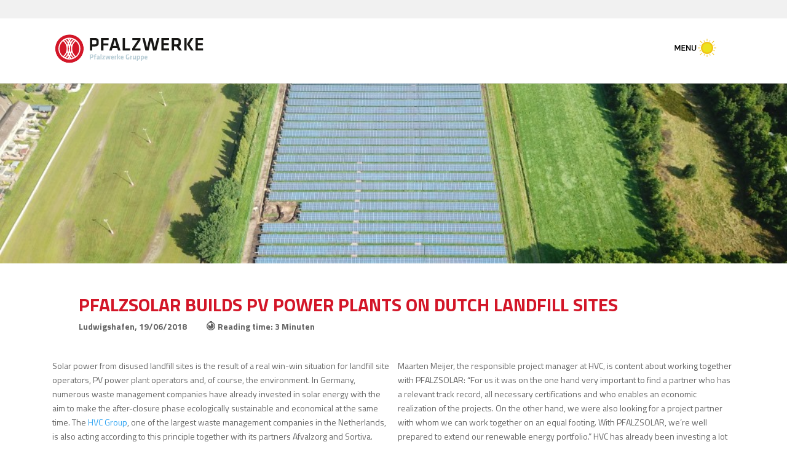

--- FILE ---
content_type: text/html; charset=UTF-8
request_url: https://pfalzsolar.com/news_/dutch-landfill-sites/
body_size: 35060
content:
<!DOCTYPE html>
<html lang="en-US">
<head>
	<meta charset="UTF-8" />
<meta http-equiv="X-UA-Compatible" content="IE=edge">
	<link rel="pingback" href="https://pfalzsolar.com/xmlrpc.php" />

	<script type="text/javascript">
		document.documentElement.className = 'js';
	</script>

	<!--link rel="preload" href="https://pfalzsolar.com/wp-content/themes/Divi-child/webfonts/395285_0_unhinted_0.woff2" as="font">
	<link rel="preload" href="https://pfalzsolar.com/wp-content/themes/Divi-child/webfonts/395285_1_unhinted_0.woff2" as="font">
	<link rel="preload" href="https://pfalzsolar.com/wp-content/themes/Divi-child/webfonts/395285_2_unhinted_0.woff2" as="font">
	<link rel="preload" href="https://pfalzsolar.com/wp-content/themes/Divi-child/webfonts/395285_3_unhinted_0.woff2" as="font"-->

	<script type="text/javascript">
	//uncomment and change this to false if you're having trouble with WOFFs
	var woffEnabled = false;
	//to place your webfonts in a custom directory 
	//uncomment this and set it to where your webfonts are.
	var customPath = "https://pfalzsolar.com/wp-content/themes/Divi-child";
	</script>
	<script data-minify="1" type="text/javascript" src="https://pfalzsolar.com/wp-content/cache/min/1/wp-content/themes/Divi-child/js/MyFontsWebfontsKit.js?ver=1741852278" data-rocket-defer defer></script>
	
	<meta name='robots' content='index, follow, max-image-preview:large, max-snippet:-1, max-video-preview:-1' />

	<!-- This site is optimized with the Yoast SEO plugin v24.6 - https://yoast.com/wordpress/plugins/seo/ -->
	<title>Photovoltaikanlagen auf niederländischen Deponien</title>
	<meta name="description" content="Solar power from disused landfill sites is the result of a real win-win situation for landfill site operators, PV power plant operators and, of course, the environment." />
	<link rel="canonical" href="https://pfalzsolar.com/news_/dutch-landfill-sites/" />
	<meta property="og:locale" content="en_US" />
	<meta property="og:type" content="article" />
	<meta property="og:title" content="Photovoltaikanlagen auf niederländischen Deponien" />
	<meta property="og:description" content="Solar power from disused landfill sites is the result of a real win-win situation for landfill site operators, PV power plant operators and, of course, the environment." />
	<meta property="og:url" content="https://pfalzsolar.com/news_/dutch-landfill-sites/" />
	<meta property="og:site_name" content="PFALZWERKE AKTIENGESELLSCHAFT | Solarprofis" />
	<meta property="article:modified_time" content="2022-03-21T14:59:27+00:00" />
	<meta property="og:image" content="https://pfalzsolar.com/wp-content/uploads/2018/06/180619_Noordwolde-1-1.jpg" />
	<meta property="og:image:width" content="1000" />
	<meta property="og:image:height" content="600" />
	<meta property="og:image:type" content="image/jpeg" />
	<meta name="twitter:card" content="summary_large_image" />
	<meta name="twitter:label1" content="Est. reading time" />
	<meta name="twitter:data1" content="3 minutes" />
	<script type="application/ld+json" class="yoast-schema-graph">{"@context":"https://schema.org","@graph":[{"@type":"WebPage","@id":"https://pfalzsolar.com/news_/dutch-landfill-sites/","url":"https://pfalzsolar.com/news_/dutch-landfill-sites/","name":"Photovoltaikanlagen auf niederländischen Deponien","isPartOf":{"@id":"https://pfalzsolar.com/#website"},"primaryImageOfPage":{"@id":"https://pfalzsolar.com/news_/dutch-landfill-sites/#primaryimage"},"image":{"@id":"https://pfalzsolar.com/news_/dutch-landfill-sites/#primaryimage"},"thumbnailUrl":"https://pfalzsolar.com/wp-content/uploads/2018/06/180619_Noordwolde-1-1.jpg","datePublished":"2018-06-19T06:25:18+00:00","dateModified":"2022-03-21T14:59:27+00:00","description":"Solar power from disused landfill sites is the result of a real win-win situation for landfill site operators, PV power plant operators and, of course, the environment.","breadcrumb":{"@id":"https://pfalzsolar.com/news_/dutch-landfill-sites/#breadcrumb"},"inLanguage":"en-US","potentialAction":[{"@type":"ReadAction","target":["https://pfalzsolar.com/news_/dutch-landfill-sites/"]}]},{"@type":"ImageObject","inLanguage":"en-US","@id":"https://pfalzsolar.com/news_/dutch-landfill-sites/#primaryimage","url":"https://pfalzsolar.com/wp-content/uploads/2018/06/180619_Noordwolde-1-1.jpg","contentUrl":"https://pfalzsolar.com/wp-content/uploads/2018/06/180619_Noordwolde-1-1.jpg","width":1000,"height":600,"caption":"Solarpark Nooprdwolde"},{"@type":"BreadcrumbList","@id":"https://pfalzsolar.com/news_/dutch-landfill-sites/#breadcrumb","itemListElement":[{"@type":"ListItem","position":1,"name":"Home","item":"https://pfalzsolar.com/"},{"@type":"ListItem","position":2,"name":"Nachrichten /Presse","item":"https://pfalzsolar.com/news_/"},{"@type":"ListItem","position":3,"name":"PFALZSOLAR BUILDS PV POWER PLANTS ON DUTCH LANDFILL SITES"}]},{"@type":"WebSite","@id":"https://pfalzsolar.com/#website","url":"https://pfalzsolar.com/","name":"PFALZWERKE AKTIENGESELLSCHAFT | Solarprofis","description":"With heart, mind and many years of experience.","publisher":{"@id":"https://pfalzsolar.com/#organization"},"potentialAction":[{"@type":"SearchAction","target":{"@type":"EntryPoint","urlTemplate":"https://pfalzsolar.com/?s={search_term_string}"},"query-input":{"@type":"PropertyValueSpecification","valueRequired":true,"valueName":"search_term_string"}}],"inLanguage":"en-US"},{"@type":"Organization","@id":"https://pfalzsolar.com/#organization","name":"Pfalzsolar","url":"https://pfalzsolar.com/","logo":{"@type":"ImageObject","inLanguage":"en-US","@id":"https://pfalzsolar.com/#/schema/logo/image/","url":"https://pfalzsolar.com/wp-content/uploads/2021/11/pfalzsolarlogo-01-2.svg","contentUrl":"https://pfalzsolar.com/wp-content/uploads/2021/11/pfalzsolarlogo-01-2.svg","width":1,"height":1,"caption":"Pfalzsolar"},"image":{"@id":"https://pfalzsolar.com/#/schema/logo/image/"}}]}</script>
	<!-- / Yoast SEO plugin. -->



<link rel="alternate" type="application/rss+xml" title="PFALZWERKE AKTIENGESELLSCHAFT | Solarprofis &raquo; Feed" href="https://pfalzsolar.com/feed/" />
<link rel="alternate" type="application/rss+xml" title="PFALZWERKE AKTIENGESELLSCHAFT | Solarprofis &raquo; Comments Feed" href="https://pfalzsolar.com/comments/feed/" />
<link rel="alternate" title="oEmbed (JSON)" type="application/json+oembed" href="https://pfalzsolar.com/wp-json/oembed/1.0/embed?url=https%3A%2F%2Fpfalzsolar.com%2Fnews_%2Fdutch-landfill-sites%2F" />
<link rel="alternate" title="oEmbed (XML)" type="text/xml+oembed" href="https://pfalzsolar.com/wp-json/oembed/1.0/embed?url=https%3A%2F%2Fpfalzsolar.com%2Fnews_%2Fdutch-landfill-sites%2F&#038;format=xml" />
<meta content="Pfalzsolar (DIVI CHILD) v." name="generator"/><link data-minify="1" rel='stylesheet' id='formidable-css' href='https://pfalzsolar.com/wp-content/cache/min/1/wp-content/plugins/formidable/css/formidableforms.css?ver=1741852277' type='text/css' media='all' />
<style id='wp-emoji-styles-inline-css' type='text/css'>

	img.wp-smiley, img.emoji {
		display: inline !important;
		border: none !important;
		box-shadow: none !important;
		height: 1em !important;
		width: 1em !important;
		margin: 0 0.07em !important;
		vertical-align: -0.1em !important;
		background: none !important;
		padding: 0 !important;
	}
/*# sourceURL=wp-emoji-styles-inline-css */
</style>
<link rel='stylesheet' id='wp-block-library-css' href='https://pfalzsolar.com/wp-includes/css/dist/block-library/style.min.css?ver=6.9' type='text/css' media='all' />
<style id='global-styles-inline-css' type='text/css'>
:root{--wp--preset--aspect-ratio--square: 1;--wp--preset--aspect-ratio--4-3: 4/3;--wp--preset--aspect-ratio--3-4: 3/4;--wp--preset--aspect-ratio--3-2: 3/2;--wp--preset--aspect-ratio--2-3: 2/3;--wp--preset--aspect-ratio--16-9: 16/9;--wp--preset--aspect-ratio--9-16: 9/16;--wp--preset--color--black: #000000;--wp--preset--color--cyan-bluish-gray: #abb8c3;--wp--preset--color--white: #ffffff;--wp--preset--color--pale-pink: #f78da7;--wp--preset--color--vivid-red: #cf2e2e;--wp--preset--color--luminous-vivid-orange: #ff6900;--wp--preset--color--luminous-vivid-amber: #fcb900;--wp--preset--color--light-green-cyan: #7bdcb5;--wp--preset--color--vivid-green-cyan: #00d084;--wp--preset--color--pale-cyan-blue: #8ed1fc;--wp--preset--color--vivid-cyan-blue: #0693e3;--wp--preset--color--vivid-purple: #9b51e0;--wp--preset--gradient--vivid-cyan-blue-to-vivid-purple: linear-gradient(135deg,rgb(6,147,227) 0%,rgb(155,81,224) 100%);--wp--preset--gradient--light-green-cyan-to-vivid-green-cyan: linear-gradient(135deg,rgb(122,220,180) 0%,rgb(0,208,130) 100%);--wp--preset--gradient--luminous-vivid-amber-to-luminous-vivid-orange: linear-gradient(135deg,rgb(252,185,0) 0%,rgb(255,105,0) 100%);--wp--preset--gradient--luminous-vivid-orange-to-vivid-red: linear-gradient(135deg,rgb(255,105,0) 0%,rgb(207,46,46) 100%);--wp--preset--gradient--very-light-gray-to-cyan-bluish-gray: linear-gradient(135deg,rgb(238,238,238) 0%,rgb(169,184,195) 100%);--wp--preset--gradient--cool-to-warm-spectrum: linear-gradient(135deg,rgb(74,234,220) 0%,rgb(151,120,209) 20%,rgb(207,42,186) 40%,rgb(238,44,130) 60%,rgb(251,105,98) 80%,rgb(254,248,76) 100%);--wp--preset--gradient--blush-light-purple: linear-gradient(135deg,rgb(255,206,236) 0%,rgb(152,150,240) 100%);--wp--preset--gradient--blush-bordeaux: linear-gradient(135deg,rgb(254,205,165) 0%,rgb(254,45,45) 50%,rgb(107,0,62) 100%);--wp--preset--gradient--luminous-dusk: linear-gradient(135deg,rgb(255,203,112) 0%,rgb(199,81,192) 50%,rgb(65,88,208) 100%);--wp--preset--gradient--pale-ocean: linear-gradient(135deg,rgb(255,245,203) 0%,rgb(182,227,212) 50%,rgb(51,167,181) 100%);--wp--preset--gradient--electric-grass: linear-gradient(135deg,rgb(202,248,128) 0%,rgb(113,206,126) 100%);--wp--preset--gradient--midnight: linear-gradient(135deg,rgb(2,3,129) 0%,rgb(40,116,252) 100%);--wp--preset--font-size--small: 13px;--wp--preset--font-size--medium: 20px;--wp--preset--font-size--large: 36px;--wp--preset--font-size--x-large: 42px;--wp--preset--spacing--20: 0.44rem;--wp--preset--spacing--30: 0.67rem;--wp--preset--spacing--40: 1rem;--wp--preset--spacing--50: 1.5rem;--wp--preset--spacing--60: 2.25rem;--wp--preset--spacing--70: 3.38rem;--wp--preset--spacing--80: 5.06rem;--wp--preset--shadow--natural: 6px 6px 9px rgba(0, 0, 0, 0.2);--wp--preset--shadow--deep: 12px 12px 50px rgba(0, 0, 0, 0.4);--wp--preset--shadow--sharp: 6px 6px 0px rgba(0, 0, 0, 0.2);--wp--preset--shadow--outlined: 6px 6px 0px -3px rgb(255, 255, 255), 6px 6px rgb(0, 0, 0);--wp--preset--shadow--crisp: 6px 6px 0px rgb(0, 0, 0);}:root { --wp--style--global--content-size: 823px;--wp--style--global--wide-size: 1080px; }:where(body) { margin: 0; }.wp-site-blocks > .alignleft { float: left; margin-right: 2em; }.wp-site-blocks > .alignright { float: right; margin-left: 2em; }.wp-site-blocks > .aligncenter { justify-content: center; margin-left: auto; margin-right: auto; }:where(.is-layout-flex){gap: 0.5em;}:where(.is-layout-grid){gap: 0.5em;}.is-layout-flow > .alignleft{float: left;margin-inline-start: 0;margin-inline-end: 2em;}.is-layout-flow > .alignright{float: right;margin-inline-start: 2em;margin-inline-end: 0;}.is-layout-flow > .aligncenter{margin-left: auto !important;margin-right: auto !important;}.is-layout-constrained > .alignleft{float: left;margin-inline-start: 0;margin-inline-end: 2em;}.is-layout-constrained > .alignright{float: right;margin-inline-start: 2em;margin-inline-end: 0;}.is-layout-constrained > .aligncenter{margin-left: auto !important;margin-right: auto !important;}.is-layout-constrained > :where(:not(.alignleft):not(.alignright):not(.alignfull)){max-width: var(--wp--style--global--content-size);margin-left: auto !important;margin-right: auto !important;}.is-layout-constrained > .alignwide{max-width: var(--wp--style--global--wide-size);}body .is-layout-flex{display: flex;}.is-layout-flex{flex-wrap: wrap;align-items: center;}.is-layout-flex > :is(*, div){margin: 0;}body .is-layout-grid{display: grid;}.is-layout-grid > :is(*, div){margin: 0;}body{padding-top: 0px;padding-right: 0px;padding-bottom: 0px;padding-left: 0px;}:root :where(.wp-element-button, .wp-block-button__link){background-color: #32373c;border-width: 0;color: #fff;font-family: inherit;font-size: inherit;font-style: inherit;font-weight: inherit;letter-spacing: inherit;line-height: inherit;padding-top: calc(0.667em + 2px);padding-right: calc(1.333em + 2px);padding-bottom: calc(0.667em + 2px);padding-left: calc(1.333em + 2px);text-decoration: none;text-transform: inherit;}.has-black-color{color: var(--wp--preset--color--black) !important;}.has-cyan-bluish-gray-color{color: var(--wp--preset--color--cyan-bluish-gray) !important;}.has-white-color{color: var(--wp--preset--color--white) !important;}.has-pale-pink-color{color: var(--wp--preset--color--pale-pink) !important;}.has-vivid-red-color{color: var(--wp--preset--color--vivid-red) !important;}.has-luminous-vivid-orange-color{color: var(--wp--preset--color--luminous-vivid-orange) !important;}.has-luminous-vivid-amber-color{color: var(--wp--preset--color--luminous-vivid-amber) !important;}.has-light-green-cyan-color{color: var(--wp--preset--color--light-green-cyan) !important;}.has-vivid-green-cyan-color{color: var(--wp--preset--color--vivid-green-cyan) !important;}.has-pale-cyan-blue-color{color: var(--wp--preset--color--pale-cyan-blue) !important;}.has-vivid-cyan-blue-color{color: var(--wp--preset--color--vivid-cyan-blue) !important;}.has-vivid-purple-color{color: var(--wp--preset--color--vivid-purple) !important;}.has-black-background-color{background-color: var(--wp--preset--color--black) !important;}.has-cyan-bluish-gray-background-color{background-color: var(--wp--preset--color--cyan-bluish-gray) !important;}.has-white-background-color{background-color: var(--wp--preset--color--white) !important;}.has-pale-pink-background-color{background-color: var(--wp--preset--color--pale-pink) !important;}.has-vivid-red-background-color{background-color: var(--wp--preset--color--vivid-red) !important;}.has-luminous-vivid-orange-background-color{background-color: var(--wp--preset--color--luminous-vivid-orange) !important;}.has-luminous-vivid-amber-background-color{background-color: var(--wp--preset--color--luminous-vivid-amber) !important;}.has-light-green-cyan-background-color{background-color: var(--wp--preset--color--light-green-cyan) !important;}.has-vivid-green-cyan-background-color{background-color: var(--wp--preset--color--vivid-green-cyan) !important;}.has-pale-cyan-blue-background-color{background-color: var(--wp--preset--color--pale-cyan-blue) !important;}.has-vivid-cyan-blue-background-color{background-color: var(--wp--preset--color--vivid-cyan-blue) !important;}.has-vivid-purple-background-color{background-color: var(--wp--preset--color--vivid-purple) !important;}.has-black-border-color{border-color: var(--wp--preset--color--black) !important;}.has-cyan-bluish-gray-border-color{border-color: var(--wp--preset--color--cyan-bluish-gray) !important;}.has-white-border-color{border-color: var(--wp--preset--color--white) !important;}.has-pale-pink-border-color{border-color: var(--wp--preset--color--pale-pink) !important;}.has-vivid-red-border-color{border-color: var(--wp--preset--color--vivid-red) !important;}.has-luminous-vivid-orange-border-color{border-color: var(--wp--preset--color--luminous-vivid-orange) !important;}.has-luminous-vivid-amber-border-color{border-color: var(--wp--preset--color--luminous-vivid-amber) !important;}.has-light-green-cyan-border-color{border-color: var(--wp--preset--color--light-green-cyan) !important;}.has-vivid-green-cyan-border-color{border-color: var(--wp--preset--color--vivid-green-cyan) !important;}.has-pale-cyan-blue-border-color{border-color: var(--wp--preset--color--pale-cyan-blue) !important;}.has-vivid-cyan-blue-border-color{border-color: var(--wp--preset--color--vivid-cyan-blue) !important;}.has-vivid-purple-border-color{border-color: var(--wp--preset--color--vivid-purple) !important;}.has-vivid-cyan-blue-to-vivid-purple-gradient-background{background: var(--wp--preset--gradient--vivid-cyan-blue-to-vivid-purple) !important;}.has-light-green-cyan-to-vivid-green-cyan-gradient-background{background: var(--wp--preset--gradient--light-green-cyan-to-vivid-green-cyan) !important;}.has-luminous-vivid-amber-to-luminous-vivid-orange-gradient-background{background: var(--wp--preset--gradient--luminous-vivid-amber-to-luminous-vivid-orange) !important;}.has-luminous-vivid-orange-to-vivid-red-gradient-background{background: var(--wp--preset--gradient--luminous-vivid-orange-to-vivid-red) !important;}.has-very-light-gray-to-cyan-bluish-gray-gradient-background{background: var(--wp--preset--gradient--very-light-gray-to-cyan-bluish-gray) !important;}.has-cool-to-warm-spectrum-gradient-background{background: var(--wp--preset--gradient--cool-to-warm-spectrum) !important;}.has-blush-light-purple-gradient-background{background: var(--wp--preset--gradient--blush-light-purple) !important;}.has-blush-bordeaux-gradient-background{background: var(--wp--preset--gradient--blush-bordeaux) !important;}.has-luminous-dusk-gradient-background{background: var(--wp--preset--gradient--luminous-dusk) !important;}.has-pale-ocean-gradient-background{background: var(--wp--preset--gradient--pale-ocean) !important;}.has-electric-grass-gradient-background{background: var(--wp--preset--gradient--electric-grass) !important;}.has-midnight-gradient-background{background: var(--wp--preset--gradient--midnight) !important;}.has-small-font-size{font-size: var(--wp--preset--font-size--small) !important;}.has-medium-font-size{font-size: var(--wp--preset--font-size--medium) !important;}.has-large-font-size{font-size: var(--wp--preset--font-size--large) !important;}.has-x-large-font-size{font-size: var(--wp--preset--font-size--x-large) !important;}
/*# sourceURL=global-styles-inline-css */
</style>

<link rel='stylesheet' id='mediaelement-css' href='https://pfalzsolar.com/wp-includes/js/mediaelement/mediaelementplayer-legacy.min.css?ver=4.2.17' type='text/css' media='all' />
<link rel='stylesheet' id='wp-mediaelement-css' href='https://pfalzsolar.com/wp-includes/js/mediaelement/wp-mediaelement.min.css?ver=6.9' type='text/css' media='all' />
<link data-minify="1" rel='stylesheet' id='view_editor_gutenberg_frontend_assets-css' href='https://pfalzsolar.com/wp-content/cache/min/1/wp-content/plugins/wp-views/public/css/views-frontend.css?ver=1741852277' type='text/css' media='all' />
<style id='view_editor_gutenberg_frontend_assets-inline-css' type='text/css'>
.wpv-sort-list-dropdown.wpv-sort-list-dropdown-style-default > span.wpv-sort-list,.wpv-sort-list-dropdown.wpv-sort-list-dropdown-style-default .wpv-sort-list-item {border-color: #cdcdcd;}.wpv-sort-list-dropdown.wpv-sort-list-dropdown-style-default .wpv-sort-list-item a {color: #444;background-color: #fff;}.wpv-sort-list-dropdown.wpv-sort-list-dropdown-style-default a:hover,.wpv-sort-list-dropdown.wpv-sort-list-dropdown-style-default a:focus {color: #000;background-color: #eee;}.wpv-sort-list-dropdown.wpv-sort-list-dropdown-style-default .wpv-sort-list-item.wpv-sort-list-current a {color: #000;background-color: #eee;}
.wpv-sort-list-dropdown.wpv-sort-list-dropdown-style-default > span.wpv-sort-list,.wpv-sort-list-dropdown.wpv-sort-list-dropdown-style-default .wpv-sort-list-item {border-color: #cdcdcd;}.wpv-sort-list-dropdown.wpv-sort-list-dropdown-style-default .wpv-sort-list-item a {color: #444;background-color: #fff;}.wpv-sort-list-dropdown.wpv-sort-list-dropdown-style-default a:hover,.wpv-sort-list-dropdown.wpv-sort-list-dropdown-style-default a:focus {color: #000;background-color: #eee;}.wpv-sort-list-dropdown.wpv-sort-list-dropdown-style-default .wpv-sort-list-item.wpv-sort-list-current a {color: #000;background-color: #eee;}.wpv-sort-list-dropdown.wpv-sort-list-dropdown-style-grey > span.wpv-sort-list,.wpv-sort-list-dropdown.wpv-sort-list-dropdown-style-grey .wpv-sort-list-item {border-color: #cdcdcd;}.wpv-sort-list-dropdown.wpv-sort-list-dropdown-style-grey .wpv-sort-list-item a {color: #444;background-color: #eeeeee;}.wpv-sort-list-dropdown.wpv-sort-list-dropdown-style-grey a:hover,.wpv-sort-list-dropdown.wpv-sort-list-dropdown-style-grey a:focus {color: #000;background-color: #e5e5e5;}.wpv-sort-list-dropdown.wpv-sort-list-dropdown-style-grey .wpv-sort-list-item.wpv-sort-list-current a {color: #000;background-color: #e5e5e5;}
.wpv-sort-list-dropdown.wpv-sort-list-dropdown-style-default > span.wpv-sort-list,.wpv-sort-list-dropdown.wpv-sort-list-dropdown-style-default .wpv-sort-list-item {border-color: #cdcdcd;}.wpv-sort-list-dropdown.wpv-sort-list-dropdown-style-default .wpv-sort-list-item a {color: #444;background-color: #fff;}.wpv-sort-list-dropdown.wpv-sort-list-dropdown-style-default a:hover,.wpv-sort-list-dropdown.wpv-sort-list-dropdown-style-default a:focus {color: #000;background-color: #eee;}.wpv-sort-list-dropdown.wpv-sort-list-dropdown-style-default .wpv-sort-list-item.wpv-sort-list-current a {color: #000;background-color: #eee;}.wpv-sort-list-dropdown.wpv-sort-list-dropdown-style-grey > span.wpv-sort-list,.wpv-sort-list-dropdown.wpv-sort-list-dropdown-style-grey .wpv-sort-list-item {border-color: #cdcdcd;}.wpv-sort-list-dropdown.wpv-sort-list-dropdown-style-grey .wpv-sort-list-item a {color: #444;background-color: #eeeeee;}.wpv-sort-list-dropdown.wpv-sort-list-dropdown-style-grey a:hover,.wpv-sort-list-dropdown.wpv-sort-list-dropdown-style-grey a:focus {color: #000;background-color: #e5e5e5;}.wpv-sort-list-dropdown.wpv-sort-list-dropdown-style-grey .wpv-sort-list-item.wpv-sort-list-current a {color: #000;background-color: #e5e5e5;}.wpv-sort-list-dropdown.wpv-sort-list-dropdown-style-blue > span.wpv-sort-list,.wpv-sort-list-dropdown.wpv-sort-list-dropdown-style-blue .wpv-sort-list-item {border-color: #0099cc;}.wpv-sort-list-dropdown.wpv-sort-list-dropdown-style-blue .wpv-sort-list-item a {color: #444;background-color: #cbddeb;}.wpv-sort-list-dropdown.wpv-sort-list-dropdown-style-blue a:hover,.wpv-sort-list-dropdown.wpv-sort-list-dropdown-style-blue a:focus {color: #000;background-color: #95bedd;}.wpv-sort-list-dropdown.wpv-sort-list-dropdown-style-blue .wpv-sort-list-item.wpv-sort-list-current a {color: #000;background-color: #95bedd;}
/*# sourceURL=view_editor_gutenberg_frontend_assets-inline-css */
</style>
<link data-minify="1" rel='stylesheet' id='contact-form-7-css' href='https://pfalzsolar.com/wp-content/cache/min/1/wp-content/plugins/contact-form-7/includes/css/styles.css?ver=1741852277' type='text/css' media='all' />
<link rel='stylesheet' id='wpcf7-redirect-script-frontend-css' href='https://pfalzsolar.com/wp-content/plugins/wpcf7-redirect/build/css/wpcf7-redirect-frontend.min.css?ver=1.1' type='text/css' media='all' />
<link rel='stylesheet' id='toolset-divi-styles-css' href='https://pfalzsolar.com/wp-content/plugins/wp-views/vendor/toolset/divi/styles/style.min.css?ver=1.1.0' type='text/css' media='all' />
<link data-minify="1" rel='stylesheet' id='uacf7-frontend-style-css' href='https://pfalzsolar.com/wp-content/cache/min/1/wp-content/plugins/ultimate-addons-for-contact-form-7/assets/css/uacf7-frontend.css?ver=1741852277' type='text/css' media='all' />
<link data-minify="1" rel='stylesheet' id='uacf7-form-style-css' href='https://pfalzsolar.com/wp-content/cache/min/1/wp-content/plugins/ultimate-addons-for-contact-form-7/assets/css/form-style.css?ver=1741852277' type='text/css' media='all' />
<link data-minify="1" rel='stylesheet' id='wp-pagenavi-css' href='https://pfalzsolar.com/wp-content/cache/min/1/wp-content/plugins/wp-pagenavi/pagenavi-css.css?ver=1741852277' type='text/css' media='all' />
<link data-minify="1" rel='stylesheet' id='borlabs-cookie-css' href='https://pfalzsolar.com/wp-content/cache/min/1/wp-content/cache/borlabs-cookie/borlabs-cookie_1_en.css?ver=1741852277' type='text/css' media='all' />
<link data-minify="1" rel='stylesheet' id='popup-maker-site-css' href='https://pfalzsolar.com/wp-content/cache/min/1/wp-content/uploads/pum/pum-site-styles.css?ver=1741852277' type='text/css' media='all' />
<link rel='stylesheet' id='ubermenu-css' href='https://pfalzsolar.com/wp-content/plugins/ubermenu/pro/assets/css/ubermenu.min.css?ver=3.7.4' type='text/css' media='all' />
<link data-minify="1" rel='stylesheet' id='ubermenu-minimal-css' href='https://pfalzsolar.com/wp-content/cache/min/1/wp-content/plugins/ubermenu/assets/css/skins/minimal.css?ver=1741852277' type='text/css' media='all' />
<link data-minify="1" rel='stylesheet' id='ubermenu-font-awesome-all-css' href='https://pfalzsolar.com/wp-content/cache/min/1/wp-content/plugins/ubermenu/assets/fontawesome/css/all.min.css?ver=1741852277' type='text/css' media='all' />
<link data-minify="1" rel='stylesheet' id='divi-style-parent-css' href='https://pfalzsolar.com/wp-content/cache/min/1/wp-content/themes/Divi/style-static.min.css?ver=1741852278' type='text/css' media='all' />
<link data-minify="1" rel='stylesheet' id='fancybox-css-css' href='https://pfalzsolar.com/wp-content/cache/min/1/wp-content/themes/Divi-child/css/fancybox.css?ver=1741852278' type='text/css' media='all' />
<link rel='stylesheet' id='bootstrap-css' href='https://pfalzsolar.com/wp-content/themes/Divi-child/bootstrap-grid.min.css?ver=6.9' type='text/css' media='all' />
<link rel='stylesheet' id='responsive-css' href='https://pfalzsolar.com/wp-content/themes/Divi-child/responsive.css?ver=6.9' type='text/css' media='all' />
<link data-minify="1" rel='stylesheet' id='fonts-css' href='https://pfalzsolar.com/wp-content/cache/min/1/wp-content/themes/Divi-child/titilium.css?ver=1741852278' type='text/css' media='all' />
<link data-minify="1" rel='stylesheet' id='praemien-css' href='https://pfalzsolar.com/wp-content/cache/min/1/wp-content/themes/Divi-child/praemien.css?ver=1741852278' type='text/css' media='all' />
<link data-minify="1" rel='stylesheet' id='referenzen-css' href='https://pfalzsolar.com/wp-content/cache/min/1/wp-content/themes/Divi-child/referenzen.css?ver=1741852278' type='text/css' media='all' />
<link data-minify="1" rel='stylesheet' id='UeberUns-css' href='https://pfalzsolar.com/wp-content/cache/min/1/wp-content/themes/Divi-child/UeberUns.css?ver=1741852278' type='text/css' media='all' />
<link data-minify="1" rel='stylesheet' id='privatkunden-css' href='https://pfalzsolar.com/wp-content/cache/min/1/wp-content/themes/Divi-child/privatkunden.css?ver=1741852278' type='text/css' media='all' />
<link data-minify="1" rel='stylesheet' id='Operation-css' href='https://pfalzsolar.com/wp-content/cache/min/1/wp-content/themes/Divi-child/Operation.css?ver=1741852278' type='text/css' media='all' />
<link data-minify="1" rel='stylesheet' id='News-css' href='https://pfalzsolar.com/wp-content/cache/min/1/wp-content/themes/Divi-child/News.css?ver=1741852278' type='text/css' media='all' />
<link data-minify="1" rel='stylesheet' id='Jobs-css' href='https://pfalzsolar.com/wp-content/cache/min/1/wp-content/themes/Divi-child/Jobs.css?ver=1741852278' type='text/css' media='all' />
<link data-minify="1" rel='stylesheet' id='Kontakt-css' href='https://pfalzsolar.com/wp-content/cache/min/1/wp-content/themes/Divi-child/kontakt.css?ver=1741852278' type='text/css' media='all' />
<link data-minify="1" rel='stylesheet' id='Solarprofis-css' href='https://pfalzsolar.com/wp-content/cache/min/1/wp-content/themes/Divi-child/Solarprofis.css?ver=1741852278' type='text/css' media='all' />
<link data-minify="1" rel='stylesheet' id='investoren-css' href='https://pfalzsolar.com/wp-content/cache/min/1/wp-content/themes/Divi-child/investoren.css?ver=1741852278' type='text/css' media='all' />
<link data-minify="1" rel='stylesheet' id='quotes-css' href='https://pfalzsolar.com/wp-content/cache/min/1/wp-content/themes/Divi-child/quotes.css?ver=1741852278' type='text/css' media='all' />
<link data-minify="1" rel='stylesheet' id='startseite-css' href='https://pfalzsolar.com/wp-content/cache/min/1/wp-content/themes/Divi-child/startseite.css?ver=1741852278' type='text/css' media='all' />
<link data-minify="1" rel='stylesheet' id='Speicher-css' href='https://pfalzsolar.com/wp-content/cache/min/1/wp-content/themes/Divi-child/Speicher.css?ver=1741852278' type='text/css' media='all' />
<link data-minify="1" rel='stylesheet' id='Service_privat-css' href='https://pfalzsolar.com/wp-content/cache/min/1/wp-content/themes/Divi-child/Service_privat.css?ver=1741852278' type='text/css' media='all' />
<link data-minify="1" rel='stylesheet' id='faq-css' href='https://pfalzsolar.com/wp-content/cache/min/1/wp-content/themes/Divi-child/faq.css?ver=1741852278' type='text/css' media='all' />
<link data-minify="1" rel='stylesheet' id='referenzen_grid-css' href='https://pfalzsolar.com/wp-content/cache/min/1/wp-content/themes/Divi-child/referenzen_grid.css?ver=1741852278' type='text/css' media='all' />
<link data-minify="1" rel='stylesheet' id='divi-style-pum-css' href='https://pfalzsolar.com/wp-content/cache/min/1/wp-content/themes/Divi-child/style.css?ver=1741852278' type='text/css' media='all' />
<link data-minify="1" rel='stylesheet' id='dnd-upload-cf7-css' href='https://pfalzsolar.com/wp-content/cache/min/1/wp-content/plugins/drag-and-drop-multiple-file-upload-contact-form-7/assets/css/dnd-upload-cf7.css?ver=1741852278' type='text/css' media='all' />
<script data-minify="1" type="text/javascript" src="https://pfalzsolar.com/wp-content/cache/min/1/wp-content/plugins/wp-views/vendor/toolset/common-es/public/toolset-common-es-frontend.js?ver=1741852278" id="toolset-common-es-frontend-js" data-rocket-defer defer></script>
<script type="text/javascript" src="https://pfalzsolar.com/wp-includes/js/jquery/jquery.min.js?ver=3.7.1" id="jquery-core-js" data-rocket-defer defer></script>
<script type="text/javascript" src="https://pfalzsolar.com/wp-includes/js/jquery/jquery-migrate.min.js?ver=3.4.1" id="jquery-migrate-js" data-rocket-defer defer></script>
<script data-minify="1" type="text/javascript" src="https://pfalzsolar.com/wp-content/cache/min/1/wp-content/themes/Divi-child/js/fancybox.umd.js?ver=1741852278" id="fancybox-js-js" data-rocket-defer defer></script>
<script type="text/javascript" id="borlabs-cookie-prioritize-js-extra">
/* <![CDATA[ */
var borlabsCookiePrioritized = {"domain":"pfalzsolar.com","path":"/","version":"1","bots":"1","optInJS":{"marketing":{"google-tag-manager":"[base64]/[base64]"}}};
//# sourceURL=borlabs-cookie-prioritize-js-extra
/* ]]> */
</script>
<script type="text/javascript" src="https://pfalzsolar.com/wp-content/plugins/borlabs-cookie/assets/javascript/borlabs-cookie-prioritize.min.js?ver=2.3" id="borlabs-cookie-prioritize-js" data-rocket-defer defer></script>
<link rel="https://api.w.org/" href="https://pfalzsolar.com/wp-json/" /><link rel="EditURI" type="application/rsd+xml" title="RSD" href="https://pfalzsolar.com/xmlrpc.php?rsd" />
<meta name="generator" content="WordPress 6.9" />
<link rel='shortlink' href='https://pfalzsolar.com/?p=20509' />
<style id="ubermenu-custom-generated-css">
/** Font Awesome 4 Compatibility **/
.fa{font-style:normal;font-variant:normal;font-weight:normal;font-family:FontAwesome;}

/** UberMenu Custom Menu Styles (Customizer) **/
/* main */
 .ubermenu-main { max-width:100%; }


/** UberMenu Custom Menu Item Styles (Menu Item Settings) **/
/* 17767 */  .ubermenu .ubermenu-item-17767 > .ubermenu-target.ubermenu-item-layout-image_left > .ubermenu-target-text { padding-left:80px; }


/** UberMenu Custom Tweaks (General Settings) **/
.ubermenu .ubermenu-submenu-type-stack>.ubermenu-item-normal>.ubermenu-target {
    padding-top: 10px;
    padding-bottom: 10px;
}
.headline_ubermenu_arrow{
margin-left:-10px;
}

.ubermenu .ubermenu-icon{
	color:#D31628;	
}

.ubermenu-skin-minimal .ubermenu-submenu .ubermenu-current-menu-item > .ubermenu-target:hover {
  background-color:#D31628;
color:white!important;

}
.ubermenu-item a:hover, ubermenu-target-text{
background-color:#D31628;
color:white!important;
}
.ubermenu-item-layout-icon_left:hover .ubermenu-icon {
    color: black;
}


/** UberMenu Custom Tweaks - Desktop **/
@media screen and (min-width:960px){
.ubermenu-skin-minimal.ubermenu-transition-fade .ubermenu-item-level-0 > .ubermenu-submenu-drop {
    margin-top: 30px;
}
}
/* Icons */
.ubermenu .ubermenu-item-layout-icon_right > .ubermenu-target-title { margin-right: .6em; display: inline-block; }
.ubermenu .ubermenu-target.ubermenu-item-layout-icon_top, .ubermenu .ubermenu-target.ubermenu-item-layout-icon_bottom{ text-align:center; padding:20px; }
.ubermenu .ubermenu-target.ubermenu-item-layout-icon_top, .ubermenu .ubermenu-target.ubermenu-item-layout-icon_top > .ubermenu-target-text, .ubermenu .ubermenu-target.ubermenu-item-layout-icon_bottom > .ubermenu-target-text, .ubermenu .ubermenu-target.ubermenu-item-layout-icon_bottom > .ubermenu-icon{ text-align:center; display:block; margin-left:auto; margin-right:auto; }

/* Status: Loaded from Transient */

</style><script type="text/javascript">document.documentElement.className += " js";</script>
<meta name="viewport" content="width=device-width, initial-scale=1.0, maximum-scale=1.0, user-scalable=0" /> <script> window.addEventListener("load",function(){ var c={script:false,link:false}; function ls(s) { if(!['script','link'].includes(s)||c[s]){return;}c[s]=true; var d=document,f=d.getElementsByTagName(s)[0],j=d.createElement(s); if(s==='script'){j.async=true;j.src='https://pfalzsolar.com/wp-content/plugins/wp-views/vendor/toolset/blocks/public/js/frontend.js?v=1.6.14';}else{ j.rel='stylesheet';j.href='https://pfalzsolar.com/wp-content/plugins/wp-views/vendor/toolset/blocks/public/css/style.css?v=1.6.14';} f.parentNode.insertBefore(j, f); }; function ex(){ls('script');ls('link')} window.addEventListener("scroll", ex, {once: true}); if (('IntersectionObserver' in window) && ('IntersectionObserverEntry' in window) && ('intersectionRatio' in window.IntersectionObserverEntry.prototype)) { var i = 0, fb = document.querySelectorAll("[class^='tb-']"), o = new IntersectionObserver(es => { es.forEach(e => { o.unobserve(e.target); if (e.intersectionRatio > 0) { ex();o.disconnect();}else{ i++;if(fb.length>i){o.observe(fb[i])}} }) }); if (fb.length) { o.observe(fb[i]) } } }) </script>
	<noscript>
		<link data-minify="1" rel="stylesheet" href="https://pfalzsolar.com/wp-content/cache/min/1/wp-content/plugins/wp-views/vendor/toolset/blocks/public/css/style.css?ver=1741852278">
	</noscript><!-- Google Tag Manager -->
<script>if('0'==='1'){(function(w,d,s,l,i){w[l]=w[l]||[];w[l].push({"gtm.start":
new Date().getTime(),event:"gtm.js"});var f=d.getElementsByTagName(s)[0],
j=d.createElement(s),dl=l!="dataLayer"?"&l="+l:"";j.async=true;j.src=
"https://www.googletagmanager.com/gtm.js?id="+i+dl;f.parentNode.insertBefore(j,f);
})(window,document,"script","dataLayer","GTM-T8X3CKS");}</script>
<!-- End Google Tag Manager --><link rel="apple-touch-icon" sizes="120x120" href="/apple-touch-icon.png">
<link rel="icon" type="image/png" sizes="32x32" href="/favicon-32x32.png">
<link rel="icon" type="image/png" sizes="16x16" href="/favicon-16x16.png">
<link rel="manifest" href="/site.webmanifest">
<meta name="msapplication-TileColor" content="#da532c">
<meta name="theme-color" content="#ffffff"><link rel="icon" href="https://pfalzsolar.com/wp-content/uploads/2024/07/cropped-Favicon_Pfalzwerke_512x512-1-32x32.png" sizes="32x32" />
<link rel="icon" href="https://pfalzsolar.com/wp-content/uploads/2024/07/cropped-Favicon_Pfalzwerke_512x512-1-192x192.png" sizes="192x192" />
<link rel="apple-touch-icon" href="https://pfalzsolar.com/wp-content/uploads/2024/07/cropped-Favicon_Pfalzwerke_512x512-1-180x180.png" />
<meta name="msapplication-TileImage" content="https://pfalzsolar.com/wp-content/uploads/2024/07/cropped-Favicon_Pfalzwerke_512x512-1-270x270.png" />
<style id="et-divi-customizer-global-cached-inline-styles">body,.et_pb_column_1_2 .et_quote_content blockquote cite,.et_pb_column_1_2 .et_link_content a.et_link_main_url,.et_pb_column_1_3 .et_quote_content blockquote cite,.et_pb_column_3_8 .et_quote_content blockquote cite,.et_pb_column_1_4 .et_quote_content blockquote cite,.et_pb_blog_grid .et_quote_content blockquote cite,.et_pb_column_1_3 .et_link_content a.et_link_main_url,.et_pb_column_3_8 .et_link_content a.et_link_main_url,.et_pb_column_1_4 .et_link_content a.et_link_main_url,.et_pb_blog_grid .et_link_content a.et_link_main_url,body .et_pb_bg_layout_light .et_pb_post p,body .et_pb_bg_layout_dark .et_pb_post p{font-size:14px}.et_pb_slide_content,.et_pb_best_value{font-size:15px}@media only screen and (min-width:1350px){.et_pb_row{padding:27px 0}.et_pb_section{padding:54px 0}.single.et_pb_pagebuilder_layout.et_full_width_page .et_post_meta_wrapper{padding-top:81px}.et_pb_fullwidth_section{padding:0}}.pw_red{color:rgb(211,22,40)!important}.ubermenu-skin-minimal.ubermenu-transition-fade .ubermenu-item-level-0>.ubermenu-submenu-drop{margin-top:1px}.ubermenu-target,.ubermenu{padding:0}@media only screen and (min-width:822px){#abnahmebescheinigung{top:418px!important}#abnahmetests{top:295px!important}#fertigstellung-und-freischaltung{top:172px!important}#installation{top:50px!important}.cd-timeline-block{margin:5em 0!important}.cd-timeline-block:first-child{margin-top:0em!important}}.terneuzen_checks_links span{font-weight:900}.terneuzen_checks_links .et_pb_blurb_container{padding-left:7%}.terneuzen_blurbs_bild_links span{font-weight:900}#terneuzen_timeline .cd-timeline-content h2{font-weight:900}#terneuzen_timeline .timeline-date{display:none}.terneuzen_blurbs_bild_links .et_pb_blurb_container{padding-left:30%}.terneuzen_blurbs_bild_links h4{font-weight:500}.praemien_box{cursor:pointer}#Produkt{display:none}#main-footer .et_pb_section_7{padding:0px}#top-header{display:block}.dateiupload_field{padding-left:10px;padding-bottom:20px}.wpcf7 .wpcf7-submit:disabled{cursor:not-allowed!important;background-color:lightgray!important}.cf7_form_date{font-size:24px}.bewerbungen_aufmerksamkeit_liste .wpcf7-list-item{display:block;color:#333;font-size:16px}.bewerbungen_aufmerksamkeit_liste .first{margin-top:15px!important}.bewerbungen_aufmerksamkeit_liste input[type=checkbox]{width:20px;height:20px;top:2px!important}.cf7_hidden_divider{border:0px;margin-top:20px}.praemien_input{width:100%!important}.dateiupload_field{padding-left:10px;padding-bottom:20px}.dateiupload_field{width:100%}.cd-upload-btn{color:rgb(255,89,0)}@media only screen and (max-width:1024px){terneuzen_blurbs_bild_links .et_pb_blurb_container{padding-left:15%}.terneuzen_blurbs_bild_links .et_pb_image_wrap{padding:30% 134% 37% 39%}}@media only screen and (max-width:500px){.terneuzen_blurbs_bild_links .et_pb_blurb_container{padding-left:0%}}</style><meta name="generator" content="WP Rocket 3.18.2" data-wpr-features="wpr_defer_js wpr_minify_js wpr_minify_css wpr_preload_links wpr_desktop" /></head>
<body class="wp-singular news_-template-default single single-news_ postid-20509 wp-theme-Divi wp-child-theme-Divi-child et-tb-has-template et-tb-has-footer et_pb_button_helper_class et_fixed_nav et_show_nav et_secondary_nav_enabled et_primary_nav_dropdown_animation_fade et_secondary_nav_dropdown_animation_fade et_header_style_left et_pb_svg_logo et_cover_background et_pb_gutter et_pb_gutters3 et_no_sidebar et_divi_theme et-db">
	<div data-rocket-location-hash="775329b08c0e284f257a34d6fe14bc45" id="page-container">
<div data-rocket-location-hash="551e81ab591dddf54ca9a5b9d4e36f2d" id="et-boc" class="et-boc">
			
				<div data-rocket-location-hash="deae8252c7432864024a58267c6c066d" id="top-header">
		<div class="container clearfix">

		
			<div id="et-secondary-menu">
			<ul class="et-social-icons">


</ul>			</div>

		</div>
	</div>


	<header data-rocket-location-hash="b76d1072972650a75b0d4fc41200316e" id="main-header" data-height-onload="66">
		<div class="container clearfix et_menu_container">
					<div class="logo_container">
				<span class="logo_helper"></span>
				<a href="https://pfalzsolar.com/">
				<img src="https://pfalzsolar.com/wp-content/uploads/2024/07/pfalzwerke_logo_04.svg" width="244" height="68" alt="PFALZWERKE AKTIENGESELLSCHAFT | Solarprofis" id="logo" data-height-percentage="54" />
				</a>
			</div>
					<div id="et-top-navigation" data-height="66" data-fixed-height="40">
									<nav id="top-menu-nav">
					
<!-- UberMenu [Configuration:main] [Theme Loc:primary-menu] [Integration:auto] -->
<!-- [UberMenu Responsive Menu Disabled] --> <nav id="ubermenu-main-26-primary-menu-4" class="ubermenu ubermenu-nojs ubermenu-main ubermenu-menu-26 ubermenu-loc-primary-menu ubermenu-responsive-collapse ubermenu-horizontal ubermenu-transition-fade ubermenu-trigger-hover_intent ubermenu-skin-minimal  ubermenu-bar-align-right ubermenu-items-align-auto ubermenu-disable-submenu-scroll ubermenu-sub-indicators ubermenu-retractors-responsive ubermenu-submenu-indicator-closes"><ul id="ubermenu-nav-main-26-primary-menu" class="ubermenu-nav" data-title="psg_hauptmenu"><li class="uber_menu_button ubermenu-item ubermenu-item-type-custom ubermenu-item-object-custom ubermenu-item-has-children ubermenu-item-17767 ubermenu-item-level-0 ubermenu-column ubermenu-column-auto ubermenu-has-submenu-drop ubermenu-has-submenu-mega ubermenu-disable-padding" ><a class="ubermenu-target ubermenu-target-with-image ubermenu-item-layout-default ubermenu-item-layout-image_above ubermenu-noindicator ubermenu-item-notext" href="#" tabindex="0"><img class="ubermenu-image ubermenu-image-size-full" src="https://pfalzsolar.com/wp-content/uploads/2021/11/main_menu_sun_icon-2.svg" width="70px" alt="Pfalzsolar Menu Icon"  /></a><ul  class="ubermenu-submenu ubermenu-submenu-id-17767 ubermenu-submenu-type-auto ubermenu-submenu-type-mega ubermenu-submenu-drop ubermenu-submenu-align-full_width"  ><li class="ubermenu-item ubermenu-item-type-post_type ubermenu-item-object-page ubermenu-item-home ubermenu-item-has-children ubermenu-item-17768 ubermenu-item-auto ubermenu-item-header ubermenu-item-level-1 ubermenu-column ubermenu-column-1-3 ubermenu-has-submenu-stack" ><a class="ubermenu-target ubermenu-item-layout-default ubermenu-item-layout-text_only" href="https://pfalzsolar.com/"><span class="ubermenu-target-title ubermenu-target-text">Homepage</span></a><ul  class="ubermenu-submenu ubermenu-submenu-id-17768 ubermenu-submenu-type-auto ubermenu-submenu-type-stack"  ><li class="ubermenu-item ubermenu-item-type-post_type ubermenu-item-object-page ubermenu-item-17771 ubermenu-item-auto ubermenu-item-normal ubermenu-item-level-2 ubermenu-column ubermenu-column-auto" ><a class="ubermenu-target ubermenu-target-with-icon ubermenu-item-layout-default ubermenu-item-layout-icon_left" href="https://pfalzsolar.com/news/"><i class="ubermenu-icon fas fa-history" ></i><span class="ubermenu-target-title ubermenu-target-text">News</span></a></li><li class="ubermenu-item ubermenu-item-type-post_type ubermenu-item-object-page ubermenu-item-17772 ubermenu-item-auto ubermenu-item-normal ubermenu-item-level-2 ubermenu-column ubermenu-column-auto" ><a class="ubermenu-target ubermenu-target-with-icon ubermenu-item-layout-default ubermenu-item-layout-icon_left" href="https://pfalzsolar.com/about-pfalzsolar/"><i class="ubermenu-icon fas fa-solar-panel" ></i><span class="ubermenu-target-title ubermenu-target-text">About Pfalzsolar</span></a></li><li class="ubermenu-item ubermenu-item-type-post_type ubermenu-item-object-page ubermenu-item-17774 ubermenu-item-auto ubermenu-item-normal ubermenu-item-level-2 ubermenu-column ubermenu-column-auto" ><a class="ubermenu-target ubermenu-target-with-icon ubermenu-item-layout-default ubermenu-item-layout-icon_left" href="https://pfalzsolar.com/your-career-at-pfalzsolar/"><i class="ubermenu-icon fab fa-kickstarter-k" ></i><span class="ubermenu-target-title ubermenu-target-text">Career</span></a></li><li class="ubermenu-item ubermenu-item-type-post_type ubermenu-item-object-page ubermenu-item-17775 ubermenu-item-auto ubermenu-item-normal ubermenu-item-level-2 ubermenu-column ubermenu-column-auto" ><a class="ubermenu-target ubermenu-target-with-icon ubermenu-item-layout-default ubermenu-item-layout-icon_left" href="https://pfalzsolar.com/contact-form/"><i class="ubermenu-icon fas fa-envelope" ></i><span class="ubermenu-target-title ubermenu-target-text">Contact</span></a></li></ul></li><li class="ubermenu-item ubermenu-item-type-post_type ubermenu-item-object-page ubermenu-item-has-children ubermenu-item-17769 ubermenu-item-auto ubermenu-item-header ubermenu-item-level-1 ubermenu-column ubermenu-column-1-3 ubermenu-has-submenu-stack" ><a class="ubermenu-target ubermenu-item-layout-default ubermenu-item-layout-text_only" href="https://pfalzsolar.com/residential-customers/"><span class="ubermenu-target-title ubermenu-target-text">Residential customers</span></a><ul  class="ubermenu-submenu ubermenu-submenu-id-17769 ubermenu-submenu-type-auto ubermenu-submenu-type-stack"  ><li class="ubermenu-item ubermenu-item-type-post_type ubermenu-item-object-page ubermenu-item-17776 ubermenu-item-auto ubermenu-item-normal ubermenu-item-level-2 ubermenu-column ubermenu-column-auto" ><a class="ubermenu-target ubermenu-target-with-icon ubermenu-item-layout-default ubermenu-item-layout-icon_left" href="https://pfalzsolar.com/residential-customers/"><i class="ubermenu-icon fas fa-edit" ></i><span class="ubermenu-target-title ubermenu-target-text">Residential customers</span></a></li><li class="ubermenu-item ubermenu-item-type-post_type ubermenu-item-object-page ubermenu-item-17782 ubermenu-item-auto ubermenu-item-normal ubermenu-item-level-2 ubermenu-column ubermenu-column-auto" ><a class="ubermenu-target ubermenu-target-with-icon ubermenu-item-layout-default ubermenu-item-layout-icon_left" href="https://pfalzsolar.com/solar-experts/"><i class="ubermenu-icon fas fa-hands-helping" ></i><span class="ubermenu-target-title ubermenu-target-text">Solar Experts</span></a></li><li class="ubermenu-item ubermenu-item-type-post_type ubermenu-item-object-page ubermenu-item-17783 ubermenu-item-auto ubermenu-item-normal ubermenu-item-level-2 ubermenu-column ubermenu-column-auto" ><a class="ubermenu-target ubermenu-target-with-icon ubermenu-item-layout-default ubermenu-item-layout-icon_left" href="https://pfalzsolar.com/service/"><i class="ubermenu-icon fas fa-briefcase" ></i><span class="ubermenu-target-title ubermenu-target-text">Services for residential customers</span></a></li><li class="ubermenu-item ubermenu-item-type-post_type ubermenu-item-object-page ubermenu-item-17784 ubermenu-item-auto ubermenu-item-normal ubermenu-item-level-2 ubermenu-column ubermenu-column-auto" ><a class="ubermenu-target ubermenu-target-with-icon ubermenu-item-layout-default ubermenu-item-layout-icon_left" href="https://pfalzsolar.com/recommend-us/"><i class="ubermenu-icon fas fa-smile-wink" ></i><span class="ubermenu-target-title ubermenu-target-text">Recommend us</span></a></li></ul></li><li class="ubermenu-item ubermenu-item-type-post_type ubermenu-item-object-page ubermenu-item-has-children ubermenu-item-17770 ubermenu-item-auto ubermenu-item-header ubermenu-item-level-1 ubermenu-column ubermenu-column-1-3 ubermenu-has-submenu-stack" ><a class="ubermenu-target ubermenu-item-layout-default ubermenu-item-layout-text_only" href="https://pfalzsolar.com/investors-and-commercial-customers/"><span class="ubermenu-target-title ubermenu-target-text">Investors and commercial customers</span></a><ul  class="ubermenu-submenu ubermenu-submenu-id-17770 ubermenu-submenu-type-auto ubermenu-submenu-type-stack"  ><li class="ubermenu-item ubermenu-item-type-post_type ubermenu-item-object-page ubermenu-item-17790 ubermenu-item-auto ubermenu-item-normal ubermenu-item-level-2 ubermenu-column ubermenu-column-auto" ><a class="ubermenu-target ubermenu-target-with-icon ubermenu-item-layout-default ubermenu-item-layout-icon_left" href="https://pfalzsolar.com/investors-and-commercial-customers/"><i class="ubermenu-icon fas fa-clipboard-check" ></i><span class="ubermenu-target-title ubermenu-target-text">Investors and commercial customers</span></a></li><li class="ubermenu-item ubermenu-item-type-post_type ubermenu-item-object-page ubermenu-item-17789 ubermenu-item-auto ubermenu-item-normal ubermenu-item-level-2 ubermenu-column ubermenu-column-auto" ><a class="ubermenu-target ubermenu-target-with-icon ubermenu-item-layout-default ubermenu-item-layout-icon_left" href="https://pfalzsolar.com/projects/"><i class="ubermenu-icon fas fa-address-card" ></i><span class="ubermenu-target-title ubermenu-target-text">Projects</span></a></li><li class="ubermenu-item ubermenu-item-type-post_type ubermenu-item-object-page ubermenu-item-17788 ubermenu-item-auto ubermenu-item-normal ubermenu-item-level-2 ubermenu-column ubermenu-column-auto" ><a class="ubermenu-target ubermenu-target-with-icon ubermenu-item-layout-default ubermenu-item-layout-icon_left" href="https://pfalzsolar.com/operations/"><i class="ubermenu-icon fas fa-tools" ></i><span class="ubermenu-target-title ubermenu-target-text">Operations &#038; Maintenance</span></a></li><li class="ubermenu-item ubermenu-item-type-post_type ubermenu-item-object-page ubermenu-item-17791 ubermenu-item-auto ubermenu-item-normal ubermenu-item-level-2 ubermenu-column ubermenu-column-auto" ><a class="ubermenu-target ubermenu-target-with-icon ubermenu-item-layout-default ubermenu-item-layout-icon_left" href="https://pfalzsolar.com/team/"><i class="ubermenu-icon fas fa-hands-helping" ></i><span class="ubermenu-target-title ubermenu-target-text">Team</span></a></li><li class="ubermenu-item ubermenu-item-type-post_type ubermenu-item-object-page ubermenu-item-17792 ubermenu-item-auto ubermenu-item-normal ubermenu-item-level-2 ubermenu-column ubermenu-column-auto" ><a class="ubermenu-target ubermenu-target-with-icon ubermenu-item-layout-default ubermenu-item-layout-icon_left" href="https://pfalzsolar.com/testimonials/"><i class="ubermenu-icon fas fa-comments" ></i><span class="ubermenu-target-title ubermenu-target-text">Testimonials</span></a></li></ul></li></ul></li></ul></nav>
<!-- End UberMenu -->
					</nav>
				
				
				
				
				<div id="et_mobile_nav_menu">
				<div class="mobile_nav closed">
					<span class="select_page">Select Page</span>
					<span class="mobile_menu_bar mobile_menu_bar_toggle"></span>
				</div>
			</div>			</div> <!-- #et-top-navigation -->
		</div> <!-- .container -->
			</header> <!-- #main-header -->
<div data-rocket-location-hash="d537b0eaea87b47fa74d149dd9fb3ca0" id="et-main-area">
	
<div id="main-content">

	<div class="singe__image_header">
					<img width="1000" height="600" src="https://pfalzsolar.com/wp-content/uploads/2018/06/180619_Noordwolde-1-1.jpg" class="attachment-large size-large wp-post-image" alt="Solarpark Nooprdwolde" decoding="async" fetchpriority="high" srcset="https://pfalzsolar.com/wp-content/uploads/2018/06/180619_Noordwolde-1-1.jpg 1000w, https://pfalzsolar.com/wp-content/uploads/2018/06/180619_Noordwolde-1-1-980x588.jpg 980w, https://pfalzsolar.com/wp-content/uploads/2018/06/180619_Noordwolde-1-1-480x288.jpg 480w" sizes="(min-width: 0px) and (max-width: 480px) 480px, (min-width: 481px) and (max-width: 980px) 980px, (min-width: 981px) 1000px, 100vw" />			</div> <!-- .singe__image_header -->

	<div class="et_pb_row">
		<div class="blog__grid_item_title">

				<h1 class="headline" style="line-height:1.3">PFALZSOLAR BUILDS PV POWER PLANTS ON DUTCH LANDFILL SITES</h1>

		</div>

	<div class="blog__grid_item_meta">
		<div class="blog__date">
			<span class="location">Ludwigshafen,</span>
			<span class="date">19/06/2018</span>
		</div>
		<div class="blog__readingtime">
						<span class="icon">
				<svg version="1.1" width="14" xmlns="http://www.w3.org/2000/svg" xmlns:xlink="http://www.w3.org/1999/xlink" x="0px" y="0px"
					 viewBox="0 0 62 67.5" style="enable-background:new 0 0 62 67.5;" xml:space="preserve">
				<g>
					<path fill="#666" d="M31,16.3v20.1L14.4,25.1c-2.2,3.2-3.5,7.1-3.5,11.3c0,11.1,9,20.1,20.1,20.1s20.1-9,20.1-20.1
						S42.1,16.3,31,16.3z"/>
					<path fill="#666" d="M40.4,6.9V2.1C40.4,1,39.5,0,38.3,0H23.7c-1.1,0-2.1,0.9-2.1,2.1v4.8C9.1,10.9,0,22.6,0,36.5
						c0,17.1,13.9,31,31,31s31-13.9,31-31C62,22.6,52.9,10.9,40.4,6.9z M31,60.8c-13.5,0-24.4-10.9-24.4-24.4C6.7,23,17.6,12.1,31,12.1
						S55.4,23,55.4,36.5C55.4,49.9,44.5,60.8,31,60.8z"/>
				</g>
				</svg>

			</span>
			<span class="time">Reading time: 3 Minuten</span>
		</div>
	</div>

</div> <!-- .blog__grid_item -->
</div>






		<div class="container">
		<div id="content-area" class="clearfix">
			<div id="left-area">
												<article id="post-20509" class="et_pb_post post-20509 news_ type-news_ status-publish has-post-thumbnail hentry">
					<!-- 							<div class="et_post_meta_wrapper">
							<h1 class="entry-title">PFALZSOLAR BUILDS PV POWER PLANTS ON DUTCH LANDFILL SITES</h1>

						<p class="post-meta"> by <span class="author vcard"><a href="https://pfalzsolar.com/author/zgp_admin/" title="Posts by zgp_admin" rel="author">zgp_admin</a></span> | <span class="published">Jun 19, 2018</span></p><img src="https://pfalzsolar.com/wp-content/uploads/2018/06/180619_Noordwolde-1-1.jpg" alt="PFALZSOLAR BUILDS PV POWER PLANTS ON DUTCH LANDFILL SITES" class="" width="1080" height="675" srcset="https://pfalzsolar.com/wp-content/uploads/2018/06/180619_Noordwolde-1-1.jpg 1080w, https://pfalzsolar.com/wp-content/uploads/2018/06/180619_Noordwolde-1-1-980x588.jpg 980w, https://pfalzsolar.com/wp-content/uploads/2018/06/180619_Noordwolde-1-1-480x288.jpg 480w" sizes="(min-width: 0px) and (max-width: 480px) 480px, (min-width: 481px) and (max-width: 980px) 980px, (min-width: 981px) 1080px, 100vw" />
										</div> .et_post_meta_wrapper -->
			
			<div class="entry-content">
				<p>Solar power from disused landfill sites is the result of a real win-win situation for landfill site operators, PV power plant operators and, of course, the environment. In Germany, numerous waste management companies have already invested in solar energy with the aim to make the after-closure phase ecologically sustainable and economical at the same time. The<a href="https://www.hvcgroep.nl/" target="_blank" rel="noopener noreferrer"> HVC Group</a>, one of the largest waste management companies in the Netherlands, is also acting according to this principle together with its partners Afvalzorg and Sortiva. PFALZSOLAR recently won an international tender initiated by HVC and will soon realize two PV power plants with a total capacity of 5,6 Megawattpeak (MW<sub>p</sub>) on disused landfill sites.<br />
PFALZSOLAR received the order for a good reason: The 100% subsidiary of the Pfalzwerke AG, one of the largest energy providers in the South-West of Germany, has planned and constructed many solar power plants on disused landfill sites in the past few years. Like this, the German project developer and EPC could constantly enlarge its know-how in this field. “PV power plants on former landfill sites always have to fulfill distinctly higher requirements than solar parks on other free fields. Especially the mounting system has to be planned carefully with regard to the special soil conditions,” explain Jürgen Hampel and Johannes Wolffram from PFALZSOLAR, who are responsible for the project management of both new installations. Usually, there has to be a mounting system that causes absolutely no damages of the landfill-coverages – just like in the case of the two landfill sites. In Boekelermeer (North-Holland), the PFALZSOLAR team is ready to go: Around 8,000 solar modules for the first power plant with a capacity of 2,3 MW<sub>p</sub> shall be installed until the end of August. In Wieringermeer (North-Holland) the second power plant with a capacity of 3.2 MW<sub>p</sub> will be completed only a few weeks later. Together, both installations will produce annually around 5.6 million of environmentally friendly solar energy and save nearly 3,000 tons of CO2 each year, compared to non-regenerative ways of energy generation.<br />
Maarten Meijer, the responsible project manager at HVC, is content about working together with PFALZSOLAR: “For us it was on the one hand very important to find a partner who has a relevant track record, all necessary certifications and who enables an economic realization of the projects. On the other hand, we were also looking for a project partner with whom we can work together on an equal footing. With PFALZSOLAR, we’re well prepared to extend our renewable energy portfolio.” HVC has already been investing a lot in renewables in the past years. Apart from PV power plants, the company also operates, among others, wind farms and geothermal power plants.<br />
Besides the two PV power plants on former landfill sites, PFALZSOLAR is currently also realizing two more ground-mounted power plants and four large PV rooftop installations with a total capacity of 16 MW<sub>p</sub> in the Netherlands. Amongst those, the largest project is 4,2 MW<sub>p</sub>  rooftop power plant on a logistics hall in the province of North-Brabant. This installation is an extension of a 2,2 MW<sub>p</sub> PV system that has been completed by PFALZSOLAR in 2017. “Our projects in the Netherlands are still getting bigger. Last year, we’ve mainly built rooftop systems with capacities of less than one MW<sub>p</sub>. The growing project size reflects the general development of the Dutch PV market which is still on a remarkable growth track.” explains Jürgen Hampel.  To fulfill the Dutch requirements and standards, PFALZSOLAR recently went through a certification process for its “Occupational Health &#038; Safety Management” (OHSAS 18001 ), additionally to the already existing certifications for Quality and Environmental Management (ISO 9001 and 14001 ). “We assume that the Dutch PV market will constantly grow in the next few years. Being certified in all relevant areas means that we can join the Dutch in pushing forward the energy transition.” says Hampel.<br />
Photo: PFALZSOLAR | Solar park Noordwolde, 4 MW<sub>p</sub>, Netherlands</p>
			</div> <!-- .entry-content -->
			<div class="et_post_meta_wrapper">
				
				
							</div> <!-- .et_post_meta_wrapper -->
			</article> <!-- .et_pb_post -->

					</div> <!-- #left-area -->

			</div> <!-- #content-area -->
</div> <!-- .container -->
</div> <!-- #main-content -->

	<footer data-rocket-location-hash="ad60a2466153823ba7390e378be2fc40" class="et-l et-l--footer">
			<div class="et_builder_inner_content et_pb_gutters3">
		<div id="footer_pfalzsolar" class="et_pb_section et_pb_section_0_tb_footer et_pb_with_background et_section_regular" >
				
				
				
				
				
				
				<div class="et_pb_row et_pb_row_0_tb_footer">
				<div class="et_pb_column et_pb_column_1_3 et_pb_column_0_tb_footer  et_pb_css_mix_blend_mode_passthrough">
				
				
				
				
				<div class="et_pb_module et_pb_text et_pb_text_0_tb_footer  et_pb_text_align_left et_pb_bg_layout_light">
				
				
				
				
				<div class="et_pb_text_inner"><h3 class="fat_head" style="text-transform: uppercase;">PFALZWERKE Aktiengesellschaft</h3>
<h3 class="thin_head">with a good feeling</h3>
<h3 class="thin_head">into the future</h3></div>
			</div><div class="et_pb_module et_pb_text et_pb_text_1_tb_footer  et_pb_text_align_left et_pb_bg_layout_light">
				
				
				
				
				<div class="et_pb_text_inner"><p class="p p--lightgrey footer_p">PFALZWERKE Aktiengesellschaft<br /><span>Wredestraße 35</span><br /><span>67059 Ludwigshafen</span></p>
<p class="p p--lightgrey footer_p">
<p class="p p--lightgrey footer_p">E-Mail: solarinfo@pfalzwerke.de</p></div>
			</div><div class="et_pb_module et_pb_image et_pb_image_0_tb_footer">
				
				
				
				
				<span class="et_pb_image_wrap "><img loading="lazy" decoding="async" width="872" height="418" src="https://pfalzsolar.com/wp-content/uploads/2024/07/psg_zertifikate_de.png" alt="" title="psg_zertifikate_de" srcset="https://pfalzsolar.com/wp-content/uploads/2024/07/psg_zertifikate_de.png 872w, https://pfalzsolar.com/wp-content/uploads/2024/07/psg_zertifikate_de-480x230.png 480w" sizes="(min-width: 0px) and (max-width: 480px) 480px, (min-width: 481px) 872px, 100vw" class="wp-image-23006" /></span>
			</div>
			</div><div class="et_pb_column et_pb_column_2_3 et_pb_column_1_tb_footer  et_pb_css_mix_blend_mode_passthrough et-last-child">
				
				
				
				
				<div class="et_pb_module et_pb_text et_pb_text_2_tb_footer  et_pb_text_align_left et_pb_bg_layout_light">
				
				
				
				
				<div class="et_pb_text_inner"><h2 class="h2 h2--lightgrey" style="text-transform: uppercase;">We are here for you!</h2></div>
			</div><div id="footer_iso_text" class="et_pb_module et_pb_text et_pb_text_3_tb_footer  et_pb_text_align_left et_pb_bg_layout_light">
				
				
				
				
				<div class="et_pb_text_inner"><p>
<span>We are certified: Quality management ISO 9001, environmental management ISO 14001, occupational health and safety management ISO 45001</span></p></div>
			</div>
			</div>
				
				
				
				
			</div>
				
				
			</div><div class="et_pb_section et_pb_section_1_tb_footer et_pb_with_background et_section_regular" >
				
				
				
				
				
				
				<div class="et_pb_row et_pb_row_1_tb_footer">
				<div class="et_pb_column et_pb_column_4_4 et_pb_column_2_tb_footer  et_pb_css_mix_blend_mode_passthrough et-last-child">
				
				
				
				
				<div class="et_pb_module et_pb_text et_pb_text_4_tb_footer  et_pb_text_align_left et_pb_bg_layout_light">
				
				
				
				
				<div class="et_pb_text_inner"><div id="footer-info">
    <a href="https://www.linkedin.com/company/pfalzwerke-aktiengesellschaft/" target="_blank" rel="noopener"><br />
        <img loading="lazy" decoding="async" id="footer_linked_link" alt="LinkedIn Logo" width="100" height="100" src="/wp-content/uploads/2019/04/linked_01.svg"></a> | <a href="/contact-form/" target="_blank" rel="noopener">CONTACT</a> | <a href="/news/" target="_blank" rel="noopener">NEWS</a> | <a href="https://karriere.pfalzwerke.de/" target="_blank" rel="noopener">CAREER (GER)</a> | <a href="/agb/" target="_blank" rel="noopener">AGB</a> | <a href="/revocation/" target="_blank" rel="noopener">REVOCATION</a> | <a href="/data-protection/" target="_blank" rel="noopener">DATA PROTECTION</a> | <a href="/imprint/" target="_blank" rel="noopener">IMPRINT</a>
</div></div>
			</div>
			</div>
				
				
				
				
			</div>
				
				
			</div>		</div>
	</footer>
		</div>

			
		</div>
		</div>

			<script type="speculationrules">
{"prefetch":[{"source":"document","where":{"and":[{"href_matches":"/*"},{"not":{"href_matches":["/wp-*.php","/wp-admin/*","/wp-content/uploads/*","/wp-content/*","/wp-content/plugins/*","/wp-content/themes/Divi-child/*","/wp-content/themes/Divi/*","/*\\?(.+)"]}},{"not":{"selector_matches":"a[rel~=\"nofollow\"]"}},{"not":{"selector_matches":".no-prefetch, .no-prefetch a"}}]},"eagerness":"conservative"}]}
</script>
<div 
	id="pum-11067" 
	role="dialog" 
	aria-modal="false"
	aria-labelledby="pum_popup_title_11067"
	class="pum pum-overlay pum-theme-1244 pum-theme-standard-theme-2 popmake-overlay click_open" 
	data-popmake="{&quot;id&quot;:11067,&quot;slug&quot;:&quot;infobutton_1-2&quot;,&quot;theme_id&quot;:1244,&quot;cookies&quot;:[],&quot;triggers&quot;:[{&quot;type&quot;:&quot;click_open&quot;,&quot;settings&quot;:{&quot;extra_selectors&quot;:&quot;&quot;}}],&quot;mobile_disabled&quot;:null,&quot;tablet_disabled&quot;:null,&quot;meta&quot;:{&quot;display&quot;:{&quot;responsive_min_width&quot;:false,&quot;responsive_max_width&quot;:false,&quot;stackable&quot;:false,&quot;overlay_disabled&quot;:false,&quot;scrollable_content&quot;:false,&quot;disable_reposition&quot;:false,&quot;size&quot;:&quot;medium&quot;,&quot;responsive_min_width_unit&quot;:&quot;px&quot;,&quot;responsive_max_width_unit&quot;:&quot;px&quot;,&quot;custom_width&quot;:&quot;640px&quot;,&quot;custom_width_unit&quot;:false,&quot;custom_height&quot;:&quot;380px&quot;,&quot;custom_height_unit&quot;:false,&quot;custom_height_auto&quot;:false,&quot;location&quot;:&quot;center top&quot;,&quot;position_from_trigger&quot;:false,&quot;position_top&quot;:&quot;100&quot;,&quot;position_left&quot;:&quot;&lt;em&gt;Before you can receive product updates, you must first authenticate your Elegant Themes subscription. To do this, you need to enter both your Elegant Themes Username and your Elegant Themes API Key into the Updates Tab in your theme and plugin settings. To locate your API Key, &lt;a href=\&quot;https:\/\/pfalzsolar.com\/\/www.elegantthemes.com\/members-area\/api-key.php\&quot; target=\&quot;_blank\&quot;&gt;log in&lt;\/a&gt; to your Elegant Themes account and navigate to the &lt;strong&gt;Account &gt; API Key&lt;\/strong&gt; page. &lt;a href=\&quot;https:\/\/pfalzsolar.com\/\/www.elegantthemes.com\/gallery\/divi\/documentation\/update\/\&quot; target=\&quot;_blank\&quot;&gt;Learn more here&lt;\/a&gt;&lt;\/em&gt;. If you still get this message, please make sure that your Username and API Key have been entered correctly&quot;,&quot;position_bottom&quot;:&quot;&lt;em&gt;Before you can receive product updates, you must first authenticate your Elegant Themes subscription. To do this, you need to enter both your Elegant Themes Username and your Elegant Themes API Key into the Updates Tab in your theme and plugin settings. To locate your API Key, &lt;a href=\&quot;https:\/\/pfalzsolar.com\/\/www.elegantthemes.com\/members-area\/api-key.php\&quot; target=\&quot;_blank\&quot;&gt;log in&lt;\/a&gt; to your Elegant Themes account and navigate to the &lt;strong&gt;Account &gt; API Key&lt;\/strong&gt; page. &lt;a href=\&quot;https:\/\/pfalzsolar.com\/\/www.elegantthemes.com\/gallery\/divi\/documentation\/update\/\&quot; target=\&quot;_blank\&quot;&gt;Learn more here&lt;\/a&gt;&lt;\/em&gt;. If you still get this message, please make sure that your Username and API Key have been entered correctly&quot;,&quot;position_right&quot;:&quot;&lt;em&gt;Before you can receive product updates, you must first authenticate your Elegant Themes subscription. To do this, you need to enter both your Elegant Themes Username and your Elegant Themes API Key into the Updates Tab in your theme and plugin settings. To locate your API Key, &lt;a href=\&quot;https:\/\/pfalzsolar.com\/\/www.elegantthemes.com\/members-area\/api-key.php\&quot; target=\&quot;_blank\&quot;&gt;log in&lt;\/a&gt; to your Elegant Themes account and navigate to the &lt;strong&gt;Account &gt; API Key&lt;\/strong&gt; page. &lt;a href=\&quot;https:\/\/pfalzsolar.com\/\/www.elegantthemes.com\/gallery\/divi\/documentation\/update\/\&quot; target=\&quot;_blank\&quot;&gt;Learn more here&lt;\/a&gt;&lt;\/em&gt;. If you still get this message, please make sure that your Username and API Key have been entered correctly&quot;,&quot;position_fixed&quot;:false,&quot;animation_type&quot;:&quot;fade&quot;,&quot;animation_speed&quot;:&quot;350&quot;,&quot;animation_origin&quot;:&quot;center top&quot;,&quot;overlay_zindex&quot;:&quot;1999999998&quot;,&quot;zindex&quot;:&quot;1999999999&quot;},&quot;close&quot;:{&quot;text&quot;:&quot;CLOSE&quot;,&quot;button_delay&quot;:&quot;0&quot;,&quot;overlay_click&quot;:false,&quot;esc_press&quot;:false,&quot;f4_press&quot;:false},&quot;click_open&quot;:[]}}">

	<div data-rocket-location-hash="6148536cf2a84e998ebbcccf2a81634e" id="popmake-11067" class="pum-container popmake theme-1244 pum-responsive pum-responsive-medium responsive size-medium">

				
							<div data-rocket-location-hash="6e6b407f7dee97a18e5662a497616742" id="pum_popup_title_11067" class="pum-title popmake-title">
				your annual electricty consumption			</div>
		
		
				<div data-rocket-location-hash="03d41ddb61fac927a7b9b4ddf246b95b" class="pum-content popmake-content" tabindex="0">
			<p>You can find your annual electricity consumption in your last annual electricity bill. If you do not have it at hand, you can simply click on the number of people living in your household.</p>
		</div>

				
							<button type="button" class="pum-close popmake-close" aria-label="Close">
			CLOSE			</button>
		
	</div>

</div>
<div 
	id="pum-11066" 
	role="dialog" 
	aria-modal="false"
	aria-labelledby="pum_popup_title_11066"
	class="pum pum-overlay pum-theme-1244 pum-theme-standard-theme-2 popmake-overlay click_open" 
	data-popmake="{&quot;id&quot;:11066,&quot;slug&quot;:&quot;infobutton_2-2&quot;,&quot;theme_id&quot;:1244,&quot;cookies&quot;:[],&quot;triggers&quot;:[{&quot;type&quot;:&quot;click_open&quot;,&quot;settings&quot;:{&quot;extra_selectors&quot;:&quot;&quot;}}],&quot;mobile_disabled&quot;:null,&quot;tablet_disabled&quot;:null,&quot;meta&quot;:{&quot;display&quot;:{&quot;responsive_min_width&quot;:false,&quot;responsive_max_width&quot;:false,&quot;stackable&quot;:false,&quot;overlay_disabled&quot;:false,&quot;scrollable_content&quot;:false,&quot;disable_reposition&quot;:false,&quot;size&quot;:&quot;medium&quot;,&quot;responsive_min_width_unit&quot;:&quot;px&quot;,&quot;responsive_max_width_unit&quot;:&quot;px&quot;,&quot;custom_width&quot;:&quot;640px&quot;,&quot;custom_width_unit&quot;:false,&quot;custom_height&quot;:&quot;380px&quot;,&quot;custom_height_unit&quot;:false,&quot;custom_height_auto&quot;:false,&quot;location&quot;:&quot;center top&quot;,&quot;position_from_trigger&quot;:false,&quot;position_top&quot;:&quot;100&quot;,&quot;position_left&quot;:&quot;&lt;em&gt;Before you can receive product updates, you must first authenticate your Elegant Themes subscription. To do this, you need to enter both your Elegant Themes Username and your Elegant Themes API Key into the Updates Tab in your theme and plugin settings. To locate your API Key, &lt;a href=\&quot;https:\/\/pfalzsolar.com\/\/www.elegantthemes.com\/members-area\/api-key.php\&quot; target=\&quot;_blank\&quot;&gt;log in&lt;\/a&gt; to your Elegant Themes account and navigate to the &lt;strong&gt;Account &gt; API Key&lt;\/strong&gt; page. &lt;a href=\&quot;https:\/\/pfalzsolar.com\/\/www.elegantthemes.com\/gallery\/divi\/documentation\/update\/\&quot; target=\&quot;_blank\&quot;&gt;Learn more here&lt;\/a&gt;&lt;\/em&gt;. If you still get this message, please make sure that your Username and API Key have been entered correctly&quot;,&quot;position_bottom&quot;:&quot;&lt;em&gt;Before you can receive product updates, you must first authenticate your Elegant Themes subscription. To do this, you need to enter both your Elegant Themes Username and your Elegant Themes API Key into the Updates Tab in your theme and plugin settings. To locate your API Key, &lt;a href=\&quot;https:\/\/pfalzsolar.com\/\/www.elegantthemes.com\/members-area\/api-key.php\&quot; target=\&quot;_blank\&quot;&gt;log in&lt;\/a&gt; to your Elegant Themes account and navigate to the &lt;strong&gt;Account &gt; API Key&lt;\/strong&gt; page. &lt;a href=\&quot;https:\/\/pfalzsolar.com\/\/www.elegantthemes.com\/gallery\/divi\/documentation\/update\/\&quot; target=\&quot;_blank\&quot;&gt;Learn more here&lt;\/a&gt;&lt;\/em&gt;. If you still get this message, please make sure that your Username and API Key have been entered correctly&quot;,&quot;position_right&quot;:&quot;&lt;em&gt;Before you can receive product updates, you must first authenticate your Elegant Themes subscription. To do this, you need to enter both your Elegant Themes Username and your Elegant Themes API Key into the Updates Tab in your theme and plugin settings. To locate your API Key, &lt;a href=\&quot;https:\/\/pfalzsolar.com\/\/www.elegantthemes.com\/members-area\/api-key.php\&quot; target=\&quot;_blank\&quot;&gt;log in&lt;\/a&gt; to your Elegant Themes account and navigate to the &lt;strong&gt;Account &gt; API Key&lt;\/strong&gt; page. &lt;a href=\&quot;https:\/\/pfalzsolar.com\/\/www.elegantthemes.com\/gallery\/divi\/documentation\/update\/\&quot; target=\&quot;_blank\&quot;&gt;Learn more here&lt;\/a&gt;&lt;\/em&gt;. If you still get this message, please make sure that your Username and API Key have been entered correctly&quot;,&quot;position_fixed&quot;:false,&quot;animation_type&quot;:&quot;fade&quot;,&quot;animation_speed&quot;:&quot;350&quot;,&quot;animation_origin&quot;:&quot;center top&quot;,&quot;overlay_zindex&quot;:&quot;1999999998&quot;,&quot;zindex&quot;:&quot;1999999999&quot;},&quot;close&quot;:{&quot;text&quot;:&quot;CLOSE&quot;,&quot;button_delay&quot;:&quot;0&quot;,&quot;overlay_click&quot;:false,&quot;esc_press&quot;:false,&quot;f4_press&quot;:false},&quot;click_open&quot;:[]}}">

	<div data-rocket-location-hash="ced55d53fd39a2a2c4e242bf1bf5d311" id="popmake-11066" class="pum-container popmake theme-1244 pum-responsive pum-responsive-medium responsive size-medium">

				
							<div data-rocket-location-hash="d58e904dbd78a7d132183345323e6a19" id="pum_popup_title_11066" class="pum-title popmake-title">
				Your electricity price			</div>
		
		
				<div data-rocket-location-hash="fe03d8d3c5d5bba48fff342267a435be" class="pum-content popmake-content" tabindex="0">
			<p>You will find your net electricity price on your last electricity bill. If you do not have it at hand, you can simply use the pre-filled value. This corresponds to the average electricity price charged by the Federal Statistical Office.</p>
		</div>

				
							<button type="button" class="pum-close popmake-close" aria-label="Close">
			CLOSE			</button>
		
	</div>

</div>
<div 
	id="pum-11065" 
	role="dialog" 
	aria-modal="false"
	aria-labelledby="pum_popup_title_11065"
	class="pum pum-overlay pum-theme-1244 pum-theme-standard-theme-2 popmake-overlay click_open" 
	data-popmake="{&quot;id&quot;:11065,&quot;slug&quot;:&quot;infobutton_3-2&quot;,&quot;theme_id&quot;:1244,&quot;cookies&quot;:[],&quot;triggers&quot;:[{&quot;type&quot;:&quot;click_open&quot;,&quot;settings&quot;:{&quot;extra_selectors&quot;:&quot;&quot;}}],&quot;mobile_disabled&quot;:null,&quot;tablet_disabled&quot;:null,&quot;meta&quot;:{&quot;display&quot;:{&quot;responsive_min_width&quot;:false,&quot;responsive_max_width&quot;:false,&quot;stackable&quot;:false,&quot;overlay_disabled&quot;:false,&quot;scrollable_content&quot;:false,&quot;disable_reposition&quot;:false,&quot;size&quot;:&quot;medium&quot;,&quot;responsive_min_width_unit&quot;:&quot;px&quot;,&quot;responsive_max_width_unit&quot;:&quot;px&quot;,&quot;custom_width&quot;:&quot;640px&quot;,&quot;custom_width_unit&quot;:false,&quot;custom_height&quot;:&quot;380px&quot;,&quot;custom_height_unit&quot;:false,&quot;custom_height_auto&quot;:false,&quot;location&quot;:&quot;center top&quot;,&quot;position_from_trigger&quot;:false,&quot;position_top&quot;:&quot;100&quot;,&quot;position_left&quot;:&quot;&lt;em&gt;Before you can receive product updates, you must first authenticate your Elegant Themes subscription. To do this, you need to enter both your Elegant Themes Username and your Elegant Themes API Key into the Updates Tab in your theme and plugin settings. To locate your API Key, &lt;a href=\&quot;https:\/\/pfalzsolar.com\/\/www.elegantthemes.com\/members-area\/api-key.php\&quot; target=\&quot;_blank\&quot;&gt;log in&lt;\/a&gt; to your Elegant Themes account and navigate to the &lt;strong&gt;Account &gt; API Key&lt;\/strong&gt; page. &lt;a href=\&quot;https:\/\/pfalzsolar.com\/\/www.elegantthemes.com\/gallery\/divi\/documentation\/update\/\&quot; target=\&quot;_blank\&quot;&gt;Learn more here&lt;\/a&gt;&lt;\/em&gt;. If you still get this message, please make sure that your Username and API Key have been entered correctly&quot;,&quot;position_bottom&quot;:&quot;&lt;em&gt;Before you can receive product updates, you must first authenticate your Elegant Themes subscription. To do this, you need to enter both your Elegant Themes Username and your Elegant Themes API Key into the Updates Tab in your theme and plugin settings. To locate your API Key, &lt;a href=\&quot;https:\/\/pfalzsolar.com\/\/www.elegantthemes.com\/members-area\/api-key.php\&quot; target=\&quot;_blank\&quot;&gt;log in&lt;\/a&gt; to your Elegant Themes account and navigate to the &lt;strong&gt;Account &gt; API Key&lt;\/strong&gt; page. &lt;a href=\&quot;https:\/\/pfalzsolar.com\/\/www.elegantthemes.com\/gallery\/divi\/documentation\/update\/\&quot; target=\&quot;_blank\&quot;&gt;Learn more here&lt;\/a&gt;&lt;\/em&gt;. If you still get this message, please make sure that your Username and API Key have been entered correctly&quot;,&quot;position_right&quot;:&quot;&lt;em&gt;Before you can receive product updates, you must first authenticate your Elegant Themes subscription. To do this, you need to enter both your Elegant Themes Username and your Elegant Themes API Key into the Updates Tab in your theme and plugin settings. To locate your API Key, &lt;a href=\&quot;https:\/\/pfalzsolar.com\/\/www.elegantthemes.com\/members-area\/api-key.php\&quot; target=\&quot;_blank\&quot;&gt;log in&lt;\/a&gt; to your Elegant Themes account and navigate to the &lt;strong&gt;Account &gt; API Key&lt;\/strong&gt; page. &lt;a href=\&quot;https:\/\/pfalzsolar.com\/\/www.elegantthemes.com\/gallery\/divi\/documentation\/update\/\&quot; target=\&quot;_blank\&quot;&gt;Learn more here&lt;\/a&gt;&lt;\/em&gt;. If you still get this message, please make sure that your Username and API Key have been entered correctly&quot;,&quot;position_fixed&quot;:false,&quot;animation_type&quot;:&quot;fade&quot;,&quot;animation_speed&quot;:&quot;350&quot;,&quot;animation_origin&quot;:&quot;center top&quot;,&quot;overlay_zindex&quot;:&quot;1999999998&quot;,&quot;zindex&quot;:&quot;1999999999&quot;},&quot;close&quot;:{&quot;text&quot;:&quot;CLOSE&quot;,&quot;button_delay&quot;:&quot;0&quot;,&quot;overlay_click&quot;:false,&quot;esc_press&quot;:false,&quot;f4_press&quot;:false},&quot;click_open&quot;:[]}}">

	<div data-rocket-location-hash="d4902a44fba2066e140ad88edbf4864b" id="popmake-11065" class="pum-container popmake theme-1244 pum-responsive pum-responsive-medium responsive size-medium">

				
							<div data-rocket-location-hash="e58d36f06e8b1d2d826a68606455712a" id="pum_popup_title_11065" class="pum-title popmake-title">
				Your own consumtption			</div>
		
		
				<div data-rocket-location-hash="f56fd069830039806971621fdb9d062d" class="pum-content popmake-content" tabindex="0">
			<p>Your own consumption depends on many factors, e.g. whether you are often at home during the day. On average, we assume an own consumption of 30%.</p>
		</div>

				
							<button type="button" class="pum-close popmake-close" aria-label="Close">
			CLOSE			</button>
		
	</div>

</div>
<div 
	id="pum-11064" 
	role="dialog" 
	aria-modal="false"
	aria-labelledby="pum_popup_title_11064"
	class="pum pum-overlay pum-theme-1244 pum-theme-default-theme popmake-overlay click_open" 
	data-popmake="{&quot;id&quot;:11064,&quot;slug&quot;:&quot;operations-residential-customers&quot;,&quot;theme_id&quot;:1244,&quot;cookies&quot;:[],&quot;triggers&quot;:[{&quot;type&quot;:&quot;click_open&quot;,&quot;settings&quot;:{&quot;extra_selectors&quot;:&quot;&quot;}}],&quot;mobile_disabled&quot;:null,&quot;tablet_disabled&quot;:null,&quot;meta&quot;:{&quot;display&quot;:{&quot;responsive_min_width&quot;:false,&quot;responsive_max_width&quot;:false,&quot;stackable&quot;:false,&quot;overlay_disabled&quot;:false,&quot;scrollable_content&quot;:false,&quot;disable_reposition&quot;:false,&quot;size&quot;:&quot;medium&quot;,&quot;responsive_min_width_unit&quot;:&quot;px&quot;,&quot;responsive_max_width_unit&quot;:&quot;px&quot;,&quot;custom_width&quot;:&quot;640px&quot;,&quot;custom_width_unit&quot;:false,&quot;custom_height&quot;:&quot;380px&quot;,&quot;custom_height_unit&quot;:false,&quot;custom_height_auto&quot;:false,&quot;location&quot;:&quot;center top&quot;,&quot;position_from_trigger&quot;:false,&quot;position_top&quot;:&quot;100&quot;,&quot;position_left&quot;:&quot;&lt;em&gt;Before you can receive product updates, you must first authenticate your Elegant Themes subscription. To do this, you need to enter both your Elegant Themes Username and your Elegant Themes API Key into the Updates Tab in your theme and plugin settings. To locate your API Key, &lt;a href=\&quot;https:\/\/pfalzsolar.com\/\/www.elegantthemes.com\/members-area\/api-key.php\&quot; target=\&quot;_blank\&quot;&gt;log in&lt;\/a&gt; to your Elegant Themes account and navigate to the &lt;strong&gt;Account &gt; API Key&lt;\/strong&gt; page. &lt;a href=\&quot;https:\/\/pfalzsolar.com\/\/www.elegantthemes.com\/gallery\/divi\/documentation\/update\/\&quot; target=\&quot;_blank\&quot;&gt;Learn more here&lt;\/a&gt;&lt;\/em&gt;. If you still get this message, please make sure that your Username and API Key have been entered correctly&quot;,&quot;position_bottom&quot;:&quot;&lt;em&gt;Before you can receive product updates, you must first authenticate your Elegant Themes subscription. To do this, you need to enter both your Elegant Themes Username and your Elegant Themes API Key into the Updates Tab in your theme and plugin settings. To locate your API Key, &lt;a href=\&quot;https:\/\/pfalzsolar.com\/\/www.elegantthemes.com\/members-area\/api-key.php\&quot; target=\&quot;_blank\&quot;&gt;log in&lt;\/a&gt; to your Elegant Themes account and navigate to the &lt;strong&gt;Account &gt; API Key&lt;\/strong&gt; page. &lt;a href=\&quot;https:\/\/pfalzsolar.com\/\/www.elegantthemes.com\/gallery\/divi\/documentation\/update\/\&quot; target=\&quot;_blank\&quot;&gt;Learn more here&lt;\/a&gt;&lt;\/em&gt;. If you still get this message, please make sure that your Username and API Key have been entered correctly&quot;,&quot;position_right&quot;:&quot;&lt;em&gt;Before you can receive product updates, you must first authenticate your Elegant Themes subscription. To do this, you need to enter both your Elegant Themes Username and your Elegant Themes API Key into the Updates Tab in your theme and plugin settings. To locate your API Key, &lt;a href=\&quot;https:\/\/pfalzsolar.com\/\/www.elegantthemes.com\/members-area\/api-key.php\&quot; target=\&quot;_blank\&quot;&gt;log in&lt;\/a&gt; to your Elegant Themes account and navigate to the &lt;strong&gt;Account &gt; API Key&lt;\/strong&gt; page. &lt;a href=\&quot;https:\/\/pfalzsolar.com\/\/www.elegantthemes.com\/gallery\/divi\/documentation\/update\/\&quot; target=\&quot;_blank\&quot;&gt;Learn more here&lt;\/a&gt;&lt;\/em&gt;. If you still get this message, please make sure that your Username and API Key have been entered correctly&quot;,&quot;position_fixed&quot;:false,&quot;animation_type&quot;:&quot;fade&quot;,&quot;animation_speed&quot;:&quot;350&quot;,&quot;animation_origin&quot;:&quot;center top&quot;,&quot;overlay_zindex&quot;:&quot;1999999998&quot;,&quot;zindex&quot;:&quot;1999999999&quot;},&quot;close&quot;:{&quot;text&quot;:&quot;&quot;,&quot;button_delay&quot;:&quot;0&quot;,&quot;overlay_click&quot;:false,&quot;esc_press&quot;:false,&quot;f4_press&quot;:false},&quot;click_open&quot;:[]}}">

	<div data-rocket-location-hash="4590d02fc4c5699710d56ec94de5b6e1" id="popmake-11064" class="pum-container popmake theme-1244 pum-responsive pum-responsive-medium responsive size-medium">

				
							<div data-rocket-location-hash="795269016b00c03ac7565f1e9e44418c" id="pum_popup_title_11064" class="pum-title popmake-title">
				Our service for you PV power plant			</div>
		
		
				<div data-rocket-location-hash="43e01e40a96a40d907ad6f9a9881bd03" class="pum-content popmake-content" tabindex="0">
			<p>Regular maintenance is necessary to ensure that a photovoltaic system runs safely in the long term and achieves optimum yields. PFALZSOLAR&#8217;s experts offer a comprehensive service for system operators &#8211; from a one-off system check to individual inspection and maintenance offers. Our solar professionals will be happy to explain to you in a personal meeting which services are suitable for your type of system and which service offers can help you increase the performance of your solar power plant in the long term. <a href="https://pfalzsolar.com/pfalzsolar.werkvoll.design/contact-form/">Arrange your consulting appointment here. </a></p>
		</div>

				
							<button type="button" class="pum-close popmake-close" aria-label="Close">
						</button>
		
	</div>

</div>
<div 
	id="pum-11063" 
	role="dialog" 
	aria-modal="false"
	class="pum pum-overlay pum-theme-1244 pum-theme-default-theme popmake-overlay click_open" 
	data-popmake="{&quot;id&quot;:11063,&quot;slug&quot;:&quot;solar-calculator-pohne-popup&quot;,&quot;theme_id&quot;:1244,&quot;cookies&quot;:[],&quot;triggers&quot;:[{&quot;type&quot;:&quot;click_open&quot;,&quot;settings&quot;:{&quot;extra_selectors&quot;:&quot;telefon_solarrechner&quot;}}],&quot;mobile_disabled&quot;:null,&quot;tablet_disabled&quot;:null,&quot;meta&quot;:{&quot;display&quot;:{&quot;responsive_min_width&quot;:false,&quot;responsive_max_width&quot;:false,&quot;stackable&quot;:false,&quot;overlay_disabled&quot;:false,&quot;scrollable_content&quot;:false,&quot;disable_reposition&quot;:false,&quot;size&quot;:&quot;medium&quot;,&quot;responsive_min_width_unit&quot;:&quot;px&quot;,&quot;responsive_max_width_unit&quot;:&quot;px&quot;,&quot;custom_width&quot;:&quot;640px&quot;,&quot;custom_width_unit&quot;:false,&quot;custom_height&quot;:&quot;380px&quot;,&quot;custom_height_unit&quot;:false,&quot;custom_height_auto&quot;:false,&quot;location&quot;:&quot;center top&quot;,&quot;position_from_trigger&quot;:false,&quot;position_top&quot;:&quot;100&quot;,&quot;position_left&quot;:&quot;&lt;em&gt;Before you can receive product updates, you must first authenticate your Elegant Themes subscription. To do this, you need to enter both your Elegant Themes Username and your Elegant Themes API Key into the Updates Tab in your theme and plugin settings. To locate your API Key, &lt;a href=\&quot;https:\/\/pfalzsolar.com\/\/www.elegantthemes.com\/members-area\/api-key.php\&quot; target=\&quot;_blank\&quot;&gt;log in&lt;\/a&gt; to your Elegant Themes account and navigate to the &lt;strong&gt;Account &gt; API Key&lt;\/strong&gt; page. &lt;a href=\&quot;https:\/\/pfalzsolar.com\/\/www.elegantthemes.com\/gallery\/divi\/documentation\/update\/\&quot; target=\&quot;_blank\&quot;&gt;Learn more here&lt;\/a&gt;&lt;\/em&gt;. If you still get this message, please make sure that your Username and API Key have been entered correctly&quot;,&quot;position_bottom&quot;:&quot;&lt;em&gt;Before you can receive product updates, you must first authenticate your Elegant Themes subscription. To do this, you need to enter both your Elegant Themes Username and your Elegant Themes API Key into the Updates Tab in your theme and plugin settings. To locate your API Key, &lt;a href=\&quot;https:\/\/pfalzsolar.com\/\/www.elegantthemes.com\/members-area\/api-key.php\&quot; target=\&quot;_blank\&quot;&gt;log in&lt;\/a&gt; to your Elegant Themes account and navigate to the &lt;strong&gt;Account &gt; API Key&lt;\/strong&gt; page. &lt;a href=\&quot;https:\/\/pfalzsolar.com\/\/www.elegantthemes.com\/gallery\/divi\/documentation\/update\/\&quot; target=\&quot;_blank\&quot;&gt;Learn more here&lt;\/a&gt;&lt;\/em&gt;. If you still get this message, please make sure that your Username and API Key have been entered correctly&quot;,&quot;position_right&quot;:&quot;&lt;em&gt;Before you can receive product updates, you must first authenticate your Elegant Themes subscription. To do this, you need to enter both your Elegant Themes Username and your Elegant Themes API Key into the Updates Tab in your theme and plugin settings. To locate your API Key, &lt;a href=\&quot;https:\/\/pfalzsolar.com\/\/www.elegantthemes.com\/members-area\/api-key.php\&quot; target=\&quot;_blank\&quot;&gt;log in&lt;\/a&gt; to your Elegant Themes account and navigate to the &lt;strong&gt;Account &gt; API Key&lt;\/strong&gt; page. &lt;a href=\&quot;https:\/\/pfalzsolar.com\/\/www.elegantthemes.com\/gallery\/divi\/documentation\/update\/\&quot; target=\&quot;_blank\&quot;&gt;Learn more here&lt;\/a&gt;&lt;\/em&gt;. If you still get this message, please make sure that your Username and API Key have been entered correctly&quot;,&quot;position_fixed&quot;:false,&quot;animation_type&quot;:&quot;fade&quot;,&quot;animation_speed&quot;:&quot;350&quot;,&quot;animation_origin&quot;:&quot;center top&quot;,&quot;overlay_zindex&quot;:&quot;1999999998&quot;,&quot;zindex&quot;:&quot;1999999999&quot;},&quot;close&quot;:{&quot;text&quot;:&quot;&quot;,&quot;button_delay&quot;:&quot;0&quot;,&quot;overlay_click&quot;:false,&quot;esc_press&quot;:false,&quot;f4_press&quot;:false},&quot;click_open&quot;:[]}}">

	<div data-rocket-location-hash="bafc8c0afd55019c6733b157121e5597" id="popmake-11063" class="pum-container popmake theme-1244 pum-responsive pum-responsive-medium responsive size-medium">

				
				
		
				<div data-rocket-location-hash="d4f1d43b1695cd008e30ed4e01526b55" class="pum-content popmake-content" tabindex="0">
			<p>The indication of your telephone number is optional. If you provide your phone number, we will be happy to contact you by phone to discuss your request.</p>
		</div>

				
							<button type="button" class="pum-close popmake-close" aria-label="Close">
						</button>
		
	</div>

</div>
<div 
	id="pum-11062" 
	role="dialog" 
	aria-modal="false"
	class="pum pum-overlay pum-theme-1244 pum-theme-default-theme popmake-overlay click_open" 
	data-popmake="{&quot;id&quot;:11062,&quot;slug&quot;:&quot;solarcalculator-thanks&quot;,&quot;theme_id&quot;:1244,&quot;cookies&quot;:[],&quot;triggers&quot;:[{&quot;type&quot;:&quot;click_open&quot;,&quot;settings&quot;:{&quot;extra_selectors&quot;:&quot;&quot;}}],&quot;mobile_disabled&quot;:null,&quot;tablet_disabled&quot;:null,&quot;meta&quot;:{&quot;display&quot;:{&quot;responsive_min_width&quot;:false,&quot;responsive_max_width&quot;:false,&quot;stackable&quot;:false,&quot;overlay_disabled&quot;:false,&quot;scrollable_content&quot;:false,&quot;disable_reposition&quot;:false,&quot;size&quot;:&quot;medium&quot;,&quot;responsive_min_width_unit&quot;:&quot;px&quot;,&quot;responsive_max_width_unit&quot;:&quot;px&quot;,&quot;custom_width&quot;:&quot;640px&quot;,&quot;custom_width_unit&quot;:false,&quot;custom_height&quot;:&quot;380px&quot;,&quot;custom_height_unit&quot;:false,&quot;custom_height_auto&quot;:false,&quot;location&quot;:&quot;center top&quot;,&quot;position_from_trigger&quot;:false,&quot;position_top&quot;:&quot;100&quot;,&quot;position_left&quot;:&quot;&lt;em&gt;Before you can receive product updates, you must first authenticate your Elegant Themes subscription. To do this, you need to enter both your Elegant Themes Username and your Elegant Themes API Key into the Updates Tab in your theme and plugin settings. To locate your API Key, &lt;a href=\&quot;https:\/\/pfalzsolar.com\/\/www.elegantthemes.com\/members-area\/api-key.php\&quot; target=\&quot;_blank\&quot;&gt;log in&lt;\/a&gt; to your Elegant Themes account and navigate to the &lt;strong&gt;Account &gt; API Key&lt;\/strong&gt; page. &lt;a href=\&quot;https:\/\/pfalzsolar.com\/\/www.elegantthemes.com\/gallery\/divi\/documentation\/update\/\&quot; target=\&quot;_blank\&quot;&gt;Learn more here&lt;\/a&gt;&lt;\/em&gt;. If you still get this message, please make sure that your Username and API Key have been entered correctly&quot;,&quot;position_bottom&quot;:&quot;&lt;em&gt;Before you can receive product updates, you must first authenticate your Elegant Themes subscription. To do this, you need to enter both your Elegant Themes Username and your Elegant Themes API Key into the Updates Tab in your theme and plugin settings. To locate your API Key, &lt;a href=\&quot;https:\/\/pfalzsolar.com\/\/www.elegantthemes.com\/members-area\/api-key.php\&quot; target=\&quot;_blank\&quot;&gt;log in&lt;\/a&gt; to your Elegant Themes account and navigate to the &lt;strong&gt;Account &gt; API Key&lt;\/strong&gt; page. &lt;a href=\&quot;https:\/\/pfalzsolar.com\/\/www.elegantthemes.com\/gallery\/divi\/documentation\/update\/\&quot; target=\&quot;_blank\&quot;&gt;Learn more here&lt;\/a&gt;&lt;\/em&gt;. If you still get this message, please make sure that your Username and API Key have been entered correctly&quot;,&quot;position_right&quot;:&quot;&lt;em&gt;Before you can receive product updates, you must first authenticate your Elegant Themes subscription. To do this, you need to enter both your Elegant Themes Username and your Elegant Themes API Key into the Updates Tab in your theme and plugin settings. To locate your API Key, &lt;a href=\&quot;https:\/\/pfalzsolar.com\/\/www.elegantthemes.com\/members-area\/api-key.php\&quot; target=\&quot;_blank\&quot;&gt;log in&lt;\/a&gt; to your Elegant Themes account and navigate to the &lt;strong&gt;Account &gt; API Key&lt;\/strong&gt; page. &lt;a href=\&quot;https:\/\/pfalzsolar.com\/\/www.elegantthemes.com\/gallery\/divi\/documentation\/update\/\&quot; target=\&quot;_blank\&quot;&gt;Learn more here&lt;\/a&gt;&lt;\/em&gt;. If you still get this message, please make sure that your Username and API Key have been entered correctly&quot;,&quot;position_fixed&quot;:false,&quot;animation_type&quot;:&quot;fade&quot;,&quot;animation_speed&quot;:&quot;350&quot;,&quot;animation_origin&quot;:&quot;center top&quot;,&quot;overlay_zindex&quot;:&quot;1999999998&quot;,&quot;zindex&quot;:&quot;1999999999&quot;},&quot;close&quot;:{&quot;text&quot;:&quot; SCHLIESSEN&quot;,&quot;button_delay&quot;:&quot;0&quot;,&quot;overlay_click&quot;:false,&quot;esc_press&quot;:false,&quot;f4_press&quot;:false},&quot;click_open&quot;:[]}}">

	<div data-rocket-location-hash="329bad37e93bcda289a3174ec91c2ff0" id="popmake-11062" class="pum-container popmake theme-1244 pum-responsive pum-responsive-medium responsive size-medium">

				
				
		
				<div data-rocket-location-hash="27adfa8cad63ea83f066783bd757a395" class="pum-content popmake-content" tabindex="0">
			<p>Thank you very much for your inquiry. One of our solar professionals will contact you soon.</p>
		</div>

				
							<button type="button" class="pum-close popmake-close" aria-label="Close">
			 SCHLIESSEN			</button>
		
	</div>

</div>
<div 
	id="pum-11061" 
	role="dialog" 
	aria-modal="false"
	aria-labelledby="pum_popup_title_11061"
	class="pum pum-overlay pum-theme-1244 pum-theme-default-theme popmake-overlay click_open" 
	data-popmake="{&quot;id&quot;:11061,&quot;slug&quot;:&quot;solarcalculator-3&quot;,&quot;theme_id&quot;:1244,&quot;cookies&quot;:[],&quot;triggers&quot;:[{&quot;type&quot;:&quot;click_open&quot;,&quot;settings&quot;:{&quot;extra_selectors&quot;:&quot;&quot;}}],&quot;mobile_disabled&quot;:null,&quot;tablet_disabled&quot;:null,&quot;meta&quot;:{&quot;display&quot;:{&quot;responsive_min_width&quot;:false,&quot;responsive_max_width&quot;:false,&quot;stackable&quot;:false,&quot;overlay_disabled&quot;:false,&quot;scrollable_content&quot;:false,&quot;disable_reposition&quot;:false,&quot;size&quot;:&quot;medium&quot;,&quot;responsive_min_width_unit&quot;:&quot;px&quot;,&quot;responsive_max_width_unit&quot;:&quot;px&quot;,&quot;custom_width&quot;:&quot;640px&quot;,&quot;custom_width_unit&quot;:false,&quot;custom_height&quot;:&quot;380px&quot;,&quot;custom_height_unit&quot;:false,&quot;custom_height_auto&quot;:false,&quot;location&quot;:&quot;center top&quot;,&quot;position_from_trigger&quot;:false,&quot;position_top&quot;:&quot;100&quot;,&quot;position_left&quot;:&quot;&lt;em&gt;Before you can receive product updates, you must first authenticate your Elegant Themes subscription. To do this, you need to enter both your Elegant Themes Username and your Elegant Themes API Key into the Updates Tab in your theme and plugin settings. To locate your API Key, &lt;a href=\&quot;https:\/\/pfalzsolar.com\/\/www.elegantthemes.com\/members-area\/api-key.php\&quot; target=\&quot;_blank\&quot;&gt;log in&lt;\/a&gt; to your Elegant Themes account and navigate to the &lt;strong&gt;Account &gt; API Key&lt;\/strong&gt; page. &lt;a href=\&quot;https:\/\/pfalzsolar.com\/\/www.elegantthemes.com\/gallery\/divi\/documentation\/update\/\&quot; target=\&quot;_blank\&quot;&gt;Learn more here&lt;\/a&gt;&lt;\/em&gt;. If you still get this message, please make sure that your Username and API Key have been entered correctly&quot;,&quot;position_bottom&quot;:&quot;&lt;em&gt;Before you can receive product updates, you must first authenticate your Elegant Themes subscription. To do this, you need to enter both your Elegant Themes Username and your Elegant Themes API Key into the Updates Tab in your theme and plugin settings. To locate your API Key, &lt;a href=\&quot;https:\/\/pfalzsolar.com\/\/www.elegantthemes.com\/members-area\/api-key.php\&quot; target=\&quot;_blank\&quot;&gt;log in&lt;\/a&gt; to your Elegant Themes account and navigate to the &lt;strong&gt;Account &gt; API Key&lt;\/strong&gt; page. &lt;a href=\&quot;https:\/\/pfalzsolar.com\/\/www.elegantthemes.com\/gallery\/divi\/documentation\/update\/\&quot; target=\&quot;_blank\&quot;&gt;Learn more here&lt;\/a&gt;&lt;\/em&gt;. If you still get this message, please make sure that your Username and API Key have been entered correctly&quot;,&quot;position_right&quot;:&quot;&lt;em&gt;Before you can receive product updates, you must first authenticate your Elegant Themes subscription. To do this, you need to enter both your Elegant Themes Username and your Elegant Themes API Key into the Updates Tab in your theme and plugin settings. To locate your API Key, &lt;a href=\&quot;https:\/\/pfalzsolar.com\/\/www.elegantthemes.com\/members-area\/api-key.php\&quot; target=\&quot;_blank\&quot;&gt;log in&lt;\/a&gt; to your Elegant Themes account and navigate to the &lt;strong&gt;Account &gt; API Key&lt;\/strong&gt; page. &lt;a href=\&quot;https:\/\/pfalzsolar.com\/\/www.elegantthemes.com\/gallery\/divi\/documentation\/update\/\&quot; target=\&quot;_blank\&quot;&gt;Learn more here&lt;\/a&gt;&lt;\/em&gt;. If you still get this message, please make sure that your Username and API Key have been entered correctly&quot;,&quot;position_fixed&quot;:false,&quot;animation_type&quot;:&quot;fade&quot;,&quot;animation_speed&quot;:&quot;350&quot;,&quot;animation_origin&quot;:&quot;center top&quot;,&quot;overlay_zindex&quot;:&quot;1999999998&quot;,&quot;zindex&quot;:&quot;1999999999&quot;},&quot;close&quot;:{&quot;text&quot;:&quot;&quot;,&quot;button_delay&quot;:&quot;0&quot;,&quot;overlay_click&quot;:false,&quot;esc_press&quot;:false,&quot;f4_press&quot;:false},&quot;click_open&quot;:[]}}">

	<div data-rocket-location-hash="3b2ef6a169db064519f633f4b6a6916a" id="popmake-11061" class="pum-container popmake theme-1244 pum-responsive pum-responsive-medium responsive size-medium">

				
							<div data-rocket-location-hash="630e22dda4ef8e0dd5c82c2361df7ae6" id="pum_popup_title_11061" class="pum-title popmake-title">
				You want to learn more?			</div>
		
		
				<div data-rocket-location-hash="0393fb34d6feecd46adda71fddddeaaf" class="pum-content popmake-content" tabindex="0">
			<p>Then please enter your contact details and address in the next step so that we can submit you an offer tailored to your roof, including a detailed economic analysis</p>
<hr />
<p><strong>Please note:</strong> Our solar calculator is designed for private roof systems and therefore outputs a maximum system output of <strong> 10 kWp</strong>. Do you have a larger roof area and would like individual advice? Then please do not hesitate to contact us.</p>
		</div>

				
							<button type="button" class="pum-close popmake-close" aria-label="Close">
						</button>
		
	</div>

</div>
<div 
	id="pum-11060" 
	role="dialog" 
	aria-modal="false"
	class="pum pum-overlay pum-theme-1244 pum-theme-default-theme popmake-overlay click_open" 
	data-popmake="{&quot;id&quot;:11060,&quot;slug&quot;:&quot;solarcalculator&quot;,&quot;theme_id&quot;:1244,&quot;cookies&quot;:[],&quot;triggers&quot;:[{&quot;type&quot;:&quot;click_open&quot;,&quot;settings&quot;:{&quot;extra_selectors&quot;:&quot;&quot;}}],&quot;mobile_disabled&quot;:null,&quot;tablet_disabled&quot;:null,&quot;meta&quot;:{&quot;display&quot;:{&quot;responsive_min_width&quot;:false,&quot;responsive_max_width&quot;:false,&quot;stackable&quot;:false,&quot;overlay_disabled&quot;:false,&quot;scrollable_content&quot;:false,&quot;disable_reposition&quot;:false,&quot;size&quot;:&quot;medium&quot;,&quot;responsive_min_width_unit&quot;:&quot;px&quot;,&quot;responsive_max_width_unit&quot;:&quot;px&quot;,&quot;custom_width&quot;:&quot;640px&quot;,&quot;custom_width_unit&quot;:false,&quot;custom_height&quot;:&quot;380px&quot;,&quot;custom_height_unit&quot;:false,&quot;custom_height_auto&quot;:false,&quot;location&quot;:&quot;center top&quot;,&quot;position_from_trigger&quot;:false,&quot;position_top&quot;:&quot;100&quot;,&quot;position_left&quot;:&quot;&lt;em&gt;Before you can receive product updates, you must first authenticate your Elegant Themes subscription. To do this, you need to enter both your Elegant Themes Username and your Elegant Themes API Key into the Updates Tab in your theme and plugin settings. To locate your API Key, &lt;a href=\&quot;https:\/\/pfalzsolar.com\/\/www.elegantthemes.com\/members-area\/api-key.php\&quot; target=\&quot;_blank\&quot;&gt;log in&lt;\/a&gt; to your Elegant Themes account and navigate to the &lt;strong&gt;Account &gt; API Key&lt;\/strong&gt; page. &lt;a href=\&quot;https:\/\/pfalzsolar.com\/\/www.elegantthemes.com\/gallery\/divi\/documentation\/update\/\&quot; target=\&quot;_blank\&quot;&gt;Learn more here&lt;\/a&gt;&lt;\/em&gt;. If you still get this message, please make sure that your Username and API Key have been entered correctly&quot;,&quot;position_bottom&quot;:&quot;&lt;em&gt;Before you can receive product updates, you must first authenticate your Elegant Themes subscription. To do this, you need to enter both your Elegant Themes Username and your Elegant Themes API Key into the Updates Tab in your theme and plugin settings. To locate your API Key, &lt;a href=\&quot;https:\/\/pfalzsolar.com\/\/www.elegantthemes.com\/members-area\/api-key.php\&quot; target=\&quot;_blank\&quot;&gt;log in&lt;\/a&gt; to your Elegant Themes account and navigate to the &lt;strong&gt;Account &gt; API Key&lt;\/strong&gt; page. &lt;a href=\&quot;https:\/\/pfalzsolar.com\/\/www.elegantthemes.com\/gallery\/divi\/documentation\/update\/\&quot; target=\&quot;_blank\&quot;&gt;Learn more here&lt;\/a&gt;&lt;\/em&gt;. If you still get this message, please make sure that your Username and API Key have been entered correctly&quot;,&quot;position_right&quot;:&quot;&lt;em&gt;Before you can receive product updates, you must first authenticate your Elegant Themes subscription. To do this, you need to enter both your Elegant Themes Username and your Elegant Themes API Key into the Updates Tab in your theme and plugin settings. To locate your API Key, &lt;a href=\&quot;https:\/\/pfalzsolar.com\/\/www.elegantthemes.com\/members-area\/api-key.php\&quot; target=\&quot;_blank\&quot;&gt;log in&lt;\/a&gt; to your Elegant Themes account and navigate to the &lt;strong&gt;Account &gt; API Key&lt;\/strong&gt; page. &lt;a href=\&quot;https:\/\/pfalzsolar.com\/\/www.elegantthemes.com\/gallery\/divi\/documentation\/update\/\&quot; target=\&quot;_blank\&quot;&gt;Learn more here&lt;\/a&gt;&lt;\/em&gt;. If you still get this message, please make sure that your Username and API Key have been entered correctly&quot;,&quot;position_fixed&quot;:false,&quot;animation_type&quot;:&quot;fade&quot;,&quot;animation_speed&quot;:&quot;350&quot;,&quot;animation_origin&quot;:&quot;center top&quot;,&quot;overlay_zindex&quot;:&quot;1999999998&quot;,&quot;zindex&quot;:&quot;1999999999&quot;},&quot;close&quot;:{&quot;text&quot;:&quot;SCHLIESSEN&quot;,&quot;button_delay&quot;:&quot;0&quot;,&quot;overlay_click&quot;:false,&quot;esc_press&quot;:false,&quot;f4_press&quot;:false},&quot;click_open&quot;:[]}}">

	<div data-rocket-location-hash="5e3476e6c3051ee4412f4d52cb9cefa8" id="popmake-11060" class="pum-container popmake theme-1244 pum-responsive pum-responsive-medium responsive size-medium">

				
				
		
				<div data-rocket-location-hash="5457fa3bcd9d8c829dcb3bfea0e85f70" class="pum-content popmake-content" tabindex="0">
			<p><strong>Hinweis:</strong> Our solar calculator is designed for private roof tops and therefore outputs a maximum system capacity of 10 kWp. You have a larger roof area available and would like a non-binding consultation? Then please do not hesitate to contact us. Use the contact form in the next step.</p>
		</div>

				
							<button type="button" class="pum-close popmake-close" aria-label="Close">
			SCHLIESSEN			</button>
		
	</div>

</div>
<div 
	id="pum-2500" 
	role="dialog" 
	aria-modal="false"
	aria-labelledby="pum_popup_title_2500"
	class="pum pum-overlay pum-theme-1244 pum-theme-standard-theme popmake-overlay click_open" 
	data-popmake="{&quot;id&quot;:2500,&quot;slug&quot;:&quot;solarrechner-3&quot;,&quot;theme_id&quot;:1244,&quot;cookies&quot;:[],&quot;triggers&quot;:[{&quot;type&quot;:&quot;click_open&quot;,&quot;settings&quot;:{&quot;extra_selectors&quot;:&quot;&quot;,&quot;do_default&quot;:null,&quot;cookie&quot;:{&quot;name&quot;:null}}}],&quot;mobile_disabled&quot;:null,&quot;tablet_disabled&quot;:null,&quot;meta&quot;:{&quot;display&quot;:{&quot;responsive_min_width&quot;:false,&quot;responsive_max_width&quot;:false,&quot;stackable&quot;:false,&quot;overlay_disabled&quot;:false,&quot;scrollable_content&quot;:false,&quot;disable_reposition&quot;:false,&quot;size&quot;:&quot;medium&quot;,&quot;responsive_min_width_unit&quot;:&quot;px&quot;,&quot;responsive_max_width_unit&quot;:&quot;px&quot;,&quot;custom_width&quot;:&quot;640px&quot;,&quot;custom_width_unit&quot;:false,&quot;custom_height&quot;:&quot;380px&quot;,&quot;custom_height_unit&quot;:false,&quot;custom_height_auto&quot;:false,&quot;location&quot;:&quot;center top&quot;,&quot;position_from_trigger&quot;:false,&quot;position_top&quot;:&quot;100&quot;,&quot;position_left&quot;:&quot;&lt;em&gt;Before you can receive product updates, you must first authenticate your Elegant Themes subscription. To do this, you need to enter both your Elegant Themes Username and your Elegant Themes API Key into the Updates Tab in your theme and plugin settings. To locate your API Key, &lt;a href=\&quot;https:\/\/pfalzsolar.com\/\/www.elegantthemes.com\/members-area\/api-key.php\&quot; target=\&quot;_blank\&quot;&gt;log in&lt;\/a&gt; to your Elegant Themes account and navigate to the &lt;strong&gt;Account &gt; API Key&lt;\/strong&gt; page. &lt;a href=\&quot;https:\/\/pfalzsolar.com\/\/www.elegantthemes.com\/gallery\/divi\/documentation\/update\/\&quot; target=\&quot;_blank\&quot;&gt;Learn more here&lt;\/a&gt;&lt;\/em&gt;. If you still get this message, please make sure that your Username and API Key have been entered correctly&quot;,&quot;position_bottom&quot;:&quot;&lt;em&gt;Before you can receive product updates, you must first authenticate your Elegant Themes subscription. To do this, you need to enter both your Elegant Themes Username and your Elegant Themes API Key into the Updates Tab in your theme and plugin settings. To locate your API Key, &lt;a href=\&quot;https:\/\/pfalzsolar.com\/\/www.elegantthemes.com\/members-area\/api-key.php\&quot; target=\&quot;_blank\&quot;&gt;log in&lt;\/a&gt; to your Elegant Themes account and navigate to the &lt;strong&gt;Account &gt; API Key&lt;\/strong&gt; page. &lt;a href=\&quot;https:\/\/pfalzsolar.com\/\/www.elegantthemes.com\/gallery\/divi\/documentation\/update\/\&quot; target=\&quot;_blank\&quot;&gt;Learn more here&lt;\/a&gt;&lt;\/em&gt;. If you still get this message, please make sure that your Username and API Key have been entered correctly&quot;,&quot;position_right&quot;:&quot;&lt;em&gt;Before you can receive product updates, you must first authenticate your Elegant Themes subscription. To do this, you need to enter both your Elegant Themes Username and your Elegant Themes API Key into the Updates Tab in your theme and plugin settings. To locate your API Key, &lt;a href=\&quot;https:\/\/pfalzsolar.com\/\/www.elegantthemes.com\/members-area\/api-key.php\&quot; target=\&quot;_blank\&quot;&gt;log in&lt;\/a&gt; to your Elegant Themes account and navigate to the &lt;strong&gt;Account &gt; API Key&lt;\/strong&gt; page. &lt;a href=\&quot;https:\/\/pfalzsolar.com\/\/www.elegantthemes.com\/gallery\/divi\/documentation\/update\/\&quot; target=\&quot;_blank\&quot;&gt;Learn more here&lt;\/a&gt;&lt;\/em&gt;. If you still get this message, please make sure that your Username and API Key have been entered correctly&quot;,&quot;position_fixed&quot;:false,&quot;animation_type&quot;:&quot;fade&quot;,&quot;animation_speed&quot;:&quot;350&quot;,&quot;animation_origin&quot;:&quot;center top&quot;,&quot;overlay_zindex&quot;:&quot;1999999998&quot;,&quot;zindex&quot;:&quot;1999999999&quot;},&quot;close&quot;:{&quot;text&quot;:&quot;&quot;,&quot;button_delay&quot;:&quot;0&quot;,&quot;overlay_click&quot;:false,&quot;esc_press&quot;:false,&quot;f4_press&quot;:false},&quot;click_open&quot;:[]}}">

	<div data-rocket-location-hash="b6c4e9a9c6425dcb7363d0a22c6c954c" id="popmake-2500" class="pum-container popmake theme-1244 pum-responsive pum-responsive-medium responsive size-medium">

				
							<div data-rocket-location-hash="451f5e849c0ab77aab3fc753597a9603" id="pum_popup_title_2500" class="pum-title popmake-title">
				Sie wollen mehr erfahren?			</div>
		
		
				<div data-rocket-location-hash="c0eca216b11f5475ae20eae931a13e3b" class="pum-content popmake-content" tabindex="0">
			<p>Dann geben Sie bitte im nächsten Schritt ihre Kontaktdaten und Anschrift an, damit wir Ihnen ein auf Ihre Dachfläche zugeschnittenes Angebot inklusive detaillierter Wirtschaftlichkeitsbetrachtung unterbreiten können.</p>
<hr />
<p><strong>Hinweis:</strong> Unser Solarrechner ist für private Dachanlagen konzipiert und gibt deshalb eine maximale Anlagenleistung von<strong> 10 kWp</strong> aus. Sie haben eine größere Dachfläche und wünschen eine individuelle Beratung? Dann nehmen Sie gerne Kontakt zu uns auf.</p>
		</div>

				
							<button type="button" class="pum-close popmake-close" aria-label="Close">
						</button>
		
	</div>

</div>
<div 
	id="pum-2488" 
	role="dialog" 
	aria-modal="false"
	class="pum pum-overlay pum-theme-1244 pum-theme-standard-theme popmake-overlay click_open" 
	data-popmake="{&quot;id&quot;:2488,&quot;slug&quot;:&quot;solarrechner-danke&quot;,&quot;theme_id&quot;:1244,&quot;cookies&quot;:[],&quot;triggers&quot;:[{&quot;type&quot;:&quot;click_open&quot;,&quot;settings&quot;:{&quot;extra_selectors&quot;:&quot;&quot;,&quot;do_default&quot;:null,&quot;cookie&quot;:{&quot;name&quot;:null}}}],&quot;mobile_disabled&quot;:null,&quot;tablet_disabled&quot;:null,&quot;meta&quot;:{&quot;display&quot;:{&quot;responsive_min_width&quot;:false,&quot;responsive_max_width&quot;:false,&quot;stackable&quot;:false,&quot;overlay_disabled&quot;:false,&quot;scrollable_content&quot;:false,&quot;disable_reposition&quot;:false,&quot;size&quot;:&quot;medium&quot;,&quot;responsive_min_width_unit&quot;:&quot;px&quot;,&quot;responsive_max_width_unit&quot;:&quot;px&quot;,&quot;custom_width&quot;:&quot;640px&quot;,&quot;custom_width_unit&quot;:false,&quot;custom_height&quot;:&quot;380px&quot;,&quot;custom_height_unit&quot;:false,&quot;custom_height_auto&quot;:false,&quot;location&quot;:&quot;center top&quot;,&quot;position_from_trigger&quot;:false,&quot;position_top&quot;:&quot;100&quot;,&quot;position_left&quot;:&quot;&lt;em&gt;Before you can receive product updates, you must first authenticate your Elegant Themes subscription. To do this, you need to enter both your Elegant Themes Username and your Elegant Themes API Key into the Updates Tab in your theme and plugin settings. To locate your API Key, &lt;a href=\&quot;https:\/\/pfalzsolar.com\/\/www.elegantthemes.com\/members-area\/api-key.php\&quot; target=\&quot;_blank\&quot;&gt;log in&lt;\/a&gt; to your Elegant Themes account and navigate to the &lt;strong&gt;Account &gt; API Key&lt;\/strong&gt; page. &lt;a href=\&quot;https:\/\/pfalzsolar.com\/\/www.elegantthemes.com\/gallery\/divi\/documentation\/update\/\&quot; target=\&quot;_blank\&quot;&gt;Learn more here&lt;\/a&gt;&lt;\/em&gt;. If you still get this message, please make sure that your Username and API Key have been entered correctly&quot;,&quot;position_bottom&quot;:&quot;&lt;em&gt;Before you can receive product updates, you must first authenticate your Elegant Themes subscription. To do this, you need to enter both your Elegant Themes Username and your Elegant Themes API Key into the Updates Tab in your theme and plugin settings. To locate your API Key, &lt;a href=\&quot;https:\/\/pfalzsolar.com\/\/www.elegantthemes.com\/members-area\/api-key.php\&quot; target=\&quot;_blank\&quot;&gt;log in&lt;\/a&gt; to your Elegant Themes account and navigate to the &lt;strong&gt;Account &gt; API Key&lt;\/strong&gt; page. &lt;a href=\&quot;https:\/\/pfalzsolar.com\/\/www.elegantthemes.com\/gallery\/divi\/documentation\/update\/\&quot; target=\&quot;_blank\&quot;&gt;Learn more here&lt;\/a&gt;&lt;\/em&gt;. If you still get this message, please make sure that your Username and API Key have been entered correctly&quot;,&quot;position_right&quot;:&quot;&lt;em&gt;Before you can receive product updates, you must first authenticate your Elegant Themes subscription. To do this, you need to enter both your Elegant Themes Username and your Elegant Themes API Key into the Updates Tab in your theme and plugin settings. To locate your API Key, &lt;a href=\&quot;https:\/\/pfalzsolar.com\/\/www.elegantthemes.com\/members-area\/api-key.php\&quot; target=\&quot;_blank\&quot;&gt;log in&lt;\/a&gt; to your Elegant Themes account and navigate to the &lt;strong&gt;Account &gt; API Key&lt;\/strong&gt; page. &lt;a href=\&quot;https:\/\/pfalzsolar.com\/\/www.elegantthemes.com\/gallery\/divi\/documentation\/update\/\&quot; target=\&quot;_blank\&quot;&gt;Learn more here&lt;\/a&gt;&lt;\/em&gt;. If you still get this message, please make sure that your Username and API Key have been entered correctly&quot;,&quot;position_fixed&quot;:false,&quot;animation_type&quot;:&quot;fade&quot;,&quot;animation_speed&quot;:&quot;350&quot;,&quot;animation_origin&quot;:&quot;center top&quot;,&quot;overlay_zindex&quot;:&quot;1999999998&quot;,&quot;zindex&quot;:&quot;1999999999&quot;},&quot;close&quot;:{&quot;text&quot;:&quot; SCHLIESSEN&quot;,&quot;button_delay&quot;:&quot;0&quot;,&quot;overlay_click&quot;:false,&quot;esc_press&quot;:false,&quot;f4_press&quot;:false},&quot;click_open&quot;:[]}}">

	<div data-rocket-location-hash="13aade75cca92254a87bdb729aac1d56" id="popmake-2488" class="pum-container popmake theme-1244 pum-responsive pum-responsive-medium responsive size-medium">

				
				
		
				<div data-rocket-location-hash="88e37063f85455174dcd112b8768cef5" class="pum-content popmake-content" tabindex="0">
			<p>Vielen Dank für Ihre Anfrage. Einer unserer Solarprofis  wird sich in Kürze mit Ihnen in Verbindung setzen.</p>
		</div>

				
							<button type="button" class="pum-close popmake-close" aria-label="Close">
			 SCHLIESSEN			</button>
		
	</div>

</div>
<div 
	id="pum-2484" 
	role="dialog" 
	aria-modal="false"
	class="pum pum-overlay pum-theme-1244 pum-theme-standard-theme popmake-overlay click_open" 
	data-popmake="{&quot;id&quot;:2484,&quot;slug&quot;:&quot;solarrechner-telefon-popup&quot;,&quot;theme_id&quot;:1244,&quot;cookies&quot;:[],&quot;triggers&quot;:[{&quot;type&quot;:&quot;click_open&quot;,&quot;settings&quot;:{&quot;extra_selectors&quot;:&quot;telefon_solarrechner&quot;,&quot;cookie&quot;:{&quot;name&quot;:null}}}],&quot;mobile_disabled&quot;:null,&quot;tablet_disabled&quot;:null,&quot;meta&quot;:{&quot;display&quot;:{&quot;responsive_min_width&quot;:false,&quot;responsive_max_width&quot;:false,&quot;stackable&quot;:false,&quot;overlay_disabled&quot;:false,&quot;scrollable_content&quot;:false,&quot;disable_reposition&quot;:false,&quot;size&quot;:&quot;medium&quot;,&quot;responsive_min_width_unit&quot;:&quot;px&quot;,&quot;responsive_max_width_unit&quot;:&quot;px&quot;,&quot;custom_width&quot;:&quot;640px&quot;,&quot;custom_width_unit&quot;:false,&quot;custom_height&quot;:&quot;380px&quot;,&quot;custom_height_unit&quot;:false,&quot;custom_height_auto&quot;:false,&quot;location&quot;:&quot;center top&quot;,&quot;position_from_trigger&quot;:false,&quot;position_top&quot;:&quot;100&quot;,&quot;position_left&quot;:&quot;&lt;em&gt;Before you can receive product updates, you must first authenticate your Elegant Themes subscription. To do this, you need to enter both your Elegant Themes Username and your Elegant Themes API Key into the Updates Tab in your theme and plugin settings. To locate your API Key, &lt;a href=\&quot;https:\/\/pfalzsolar.com\/\/www.elegantthemes.com\/members-area\/api-key.php\&quot; target=\&quot;_blank\&quot;&gt;log in&lt;\/a&gt; to your Elegant Themes account and navigate to the &lt;strong&gt;Account &gt; API Key&lt;\/strong&gt; page. &lt;a href=\&quot;https:\/\/pfalzsolar.com\/\/www.elegantthemes.com\/gallery\/divi\/documentation\/update\/\&quot; target=\&quot;_blank\&quot;&gt;Learn more here&lt;\/a&gt;&lt;\/em&gt;. If you still get this message, please make sure that your Username and API Key have been entered correctly&quot;,&quot;position_bottom&quot;:&quot;&lt;em&gt;Before you can receive product updates, you must first authenticate your Elegant Themes subscription. To do this, you need to enter both your Elegant Themes Username and your Elegant Themes API Key into the Updates Tab in your theme and plugin settings. To locate your API Key, &lt;a href=\&quot;https:\/\/pfalzsolar.com\/\/www.elegantthemes.com\/members-area\/api-key.php\&quot; target=\&quot;_blank\&quot;&gt;log in&lt;\/a&gt; to your Elegant Themes account and navigate to the &lt;strong&gt;Account &gt; API Key&lt;\/strong&gt; page. &lt;a href=\&quot;https:\/\/pfalzsolar.com\/\/www.elegantthemes.com\/gallery\/divi\/documentation\/update\/\&quot; target=\&quot;_blank\&quot;&gt;Learn more here&lt;\/a&gt;&lt;\/em&gt;. If you still get this message, please make sure that your Username and API Key have been entered correctly&quot;,&quot;position_right&quot;:&quot;&lt;em&gt;Before you can receive product updates, you must first authenticate your Elegant Themes subscription. To do this, you need to enter both your Elegant Themes Username and your Elegant Themes API Key into the Updates Tab in your theme and plugin settings. To locate your API Key, &lt;a href=\&quot;https:\/\/pfalzsolar.com\/\/www.elegantthemes.com\/members-area\/api-key.php\&quot; target=\&quot;_blank\&quot;&gt;log in&lt;\/a&gt; to your Elegant Themes account and navigate to the &lt;strong&gt;Account &gt; API Key&lt;\/strong&gt; page. &lt;a href=\&quot;https:\/\/pfalzsolar.com\/\/www.elegantthemes.com\/gallery\/divi\/documentation\/update\/\&quot; target=\&quot;_blank\&quot;&gt;Learn more here&lt;\/a&gt;&lt;\/em&gt;. If you still get this message, please make sure that your Username and API Key have been entered correctly&quot;,&quot;position_fixed&quot;:false,&quot;animation_type&quot;:&quot;fade&quot;,&quot;animation_speed&quot;:&quot;350&quot;,&quot;animation_origin&quot;:&quot;center top&quot;,&quot;overlay_zindex&quot;:&quot;1999999998&quot;,&quot;zindex&quot;:&quot;1999999999&quot;},&quot;close&quot;:{&quot;text&quot;:&quot;&quot;,&quot;button_delay&quot;:&quot;0&quot;,&quot;overlay_click&quot;:false,&quot;esc_press&quot;:false,&quot;f4_press&quot;:false},&quot;click_open&quot;:[]}}">

	<div data-rocket-location-hash="404276e81403e938ff59a19a0969d27b" id="popmake-2484" class="pum-container popmake theme-1244 pum-responsive pum-responsive-medium responsive size-medium">

				
				
		
				<div data-rocket-location-hash="6e62c6e1e35a4bf44fc025beb3c8407d" class="pum-content popmake-content" tabindex="0">
			<p>Die Angabe Ihrer Telefonnummer ist optional. Wenn Sie Ihre Telefonnummer angeben, kontaktieren wir Sie gerne telefonisch, um Ihre Anfrage mit Ihnen zu besprechen.</p>
		</div>

				
							<button type="button" class="pum-close popmake-close" aria-label="Close">
						</button>
		
	</div>

</div>
<div 
	id="pum-2477" 
	role="dialog" 
	aria-modal="false"
	class="pum pum-overlay pum-theme-1244 pum-theme-standard-theme popmake-overlay click_open" 
	data-popmake="{&quot;id&quot;:2477,&quot;slug&quot;:&quot;solarrechner&quot;,&quot;theme_id&quot;:1244,&quot;cookies&quot;:[],&quot;triggers&quot;:[{&quot;type&quot;:&quot;click_open&quot;,&quot;settings&quot;:{&quot;extra_selectors&quot;:&quot;&quot;,&quot;cookie&quot;:{&quot;name&quot;:null}}}],&quot;mobile_disabled&quot;:null,&quot;tablet_disabled&quot;:null,&quot;meta&quot;:{&quot;display&quot;:{&quot;responsive_min_width&quot;:false,&quot;responsive_max_width&quot;:false,&quot;stackable&quot;:false,&quot;overlay_disabled&quot;:false,&quot;scrollable_content&quot;:false,&quot;disable_reposition&quot;:false,&quot;size&quot;:&quot;medium&quot;,&quot;responsive_min_width_unit&quot;:&quot;px&quot;,&quot;responsive_max_width_unit&quot;:&quot;px&quot;,&quot;custom_width&quot;:&quot;640px&quot;,&quot;custom_width_unit&quot;:false,&quot;custom_height&quot;:&quot;380px&quot;,&quot;custom_height_unit&quot;:false,&quot;custom_height_auto&quot;:false,&quot;location&quot;:&quot;center top&quot;,&quot;position_from_trigger&quot;:false,&quot;position_top&quot;:&quot;100&quot;,&quot;position_left&quot;:&quot;&lt;em&gt;Before you can receive product updates, you must first authenticate your Elegant Themes subscription. To do this, you need to enter both your Elegant Themes Username and your Elegant Themes API Key into the Updates Tab in your theme and plugin settings. To locate your API Key, &lt;a href=\&quot;https:\/\/pfalzsolar.com\/\/www.elegantthemes.com\/members-area\/api-key.php\&quot; target=\&quot;_blank\&quot;&gt;log in&lt;\/a&gt; to your Elegant Themes account and navigate to the &lt;strong&gt;Account &gt; API Key&lt;\/strong&gt; page. &lt;a href=\&quot;https:\/\/pfalzsolar.com\/\/www.elegantthemes.com\/gallery\/divi\/documentation\/update\/\&quot; target=\&quot;_blank\&quot;&gt;Learn more here&lt;\/a&gt;&lt;\/em&gt;. If you still get this message, please make sure that your Username and API Key have been entered correctly&quot;,&quot;position_bottom&quot;:&quot;&lt;em&gt;Before you can receive product updates, you must first authenticate your Elegant Themes subscription. To do this, you need to enter both your Elegant Themes Username and your Elegant Themes API Key into the Updates Tab in your theme and plugin settings. To locate your API Key, &lt;a href=\&quot;https:\/\/pfalzsolar.com\/\/www.elegantthemes.com\/members-area\/api-key.php\&quot; target=\&quot;_blank\&quot;&gt;log in&lt;\/a&gt; to your Elegant Themes account and navigate to the &lt;strong&gt;Account &gt; API Key&lt;\/strong&gt; page. &lt;a href=\&quot;https:\/\/pfalzsolar.com\/\/www.elegantthemes.com\/gallery\/divi\/documentation\/update\/\&quot; target=\&quot;_blank\&quot;&gt;Learn more here&lt;\/a&gt;&lt;\/em&gt;. If you still get this message, please make sure that your Username and API Key have been entered correctly&quot;,&quot;position_right&quot;:&quot;&lt;em&gt;Before you can receive product updates, you must first authenticate your Elegant Themes subscription. To do this, you need to enter both your Elegant Themes Username and your Elegant Themes API Key into the Updates Tab in your theme and plugin settings. To locate your API Key, &lt;a href=\&quot;https:\/\/pfalzsolar.com\/\/www.elegantthemes.com\/members-area\/api-key.php\&quot; target=\&quot;_blank\&quot;&gt;log in&lt;\/a&gt; to your Elegant Themes account and navigate to the &lt;strong&gt;Account &gt; API Key&lt;\/strong&gt; page. &lt;a href=\&quot;https:\/\/pfalzsolar.com\/\/www.elegantthemes.com\/gallery\/divi\/documentation\/update\/\&quot; target=\&quot;_blank\&quot;&gt;Learn more here&lt;\/a&gt;&lt;\/em&gt;. If you still get this message, please make sure that your Username and API Key have been entered correctly&quot;,&quot;position_fixed&quot;:false,&quot;animation_type&quot;:&quot;fade&quot;,&quot;animation_speed&quot;:&quot;350&quot;,&quot;animation_origin&quot;:&quot;center top&quot;,&quot;overlay_zindex&quot;:&quot;1999999998&quot;,&quot;zindex&quot;:&quot;1999999999&quot;},&quot;close&quot;:{&quot;text&quot;:&quot;SCHLIESSEN&quot;,&quot;button_delay&quot;:&quot;0&quot;,&quot;overlay_click&quot;:false,&quot;esc_press&quot;:false,&quot;f4_press&quot;:false},&quot;click_open&quot;:[]}}">

	<div data-rocket-location-hash="83cb77c73bc9b42e4db409c80fcbb97e" id="popmake-2477" class="pum-container popmake theme-1244 pum-responsive pum-responsive-medium responsive size-medium">

				
				
		
				<div data-rocket-location-hash="99a305d05d97fd1f221c88d803d116f1" class="pum-content popmake-content" tabindex="0">
			<p><strong>Hinweis:</strong> Unser Solarrechner ist für private Dachflächen konzipiert und gibt daher eine maximale Anlagenleistung von 10 kWp aus. Sie haben eine größere Dachfläche zur Verfügung und wünschen eine unverbindliche Beratung? Dann sprechen Sie uns gerne an. Nutzen Sie das Kontaktformular im nächsten Schritt.</p>
		</div>

				
							<button type="button" class="pum-close popmake-close" aria-label="Close">
			SCHLIESSEN			</button>
		
	</div>

</div>
<div 
	id="pum-2370" 
	role="dialog" 
	aria-modal="false"
	aria-labelledby="pum_popup_title_2370"
	class="pum pum-overlay pum-theme-1244 pum-theme-standard-theme popmake-overlay click_open" 
	data-popmake="{&quot;id&quot;:2370,&quot;slug&quot;:&quot;betrieb-privatkunden&quot;,&quot;theme_id&quot;:1244,&quot;cookies&quot;:[],&quot;triggers&quot;:[{&quot;type&quot;:&quot;click_open&quot;,&quot;settings&quot;:{&quot;extra_selectors&quot;:&quot;&quot;,&quot;cookie&quot;:{&quot;name&quot;:null}}}],&quot;mobile_disabled&quot;:null,&quot;tablet_disabled&quot;:null,&quot;meta&quot;:{&quot;display&quot;:{&quot;responsive_min_width&quot;:false,&quot;responsive_max_width&quot;:false,&quot;stackable&quot;:false,&quot;overlay_disabled&quot;:false,&quot;scrollable_content&quot;:false,&quot;disable_reposition&quot;:false,&quot;size&quot;:&quot;medium&quot;,&quot;responsive_min_width_unit&quot;:&quot;px&quot;,&quot;responsive_max_width_unit&quot;:&quot;px&quot;,&quot;custom_width&quot;:&quot;640px&quot;,&quot;custom_width_unit&quot;:false,&quot;custom_height&quot;:&quot;380px&quot;,&quot;custom_height_unit&quot;:false,&quot;custom_height_auto&quot;:false,&quot;location&quot;:&quot;center top&quot;,&quot;position_from_trigger&quot;:false,&quot;position_top&quot;:&quot;100&quot;,&quot;position_left&quot;:&quot;&lt;em&gt;Before you can receive product updates, you must first authenticate your Elegant Themes subscription. To do this, you need to enter both your Elegant Themes Username and your Elegant Themes API Key into the Updates Tab in your theme and plugin settings. To locate your API Key, &lt;a href=\&quot;https:\/\/pfalzsolar.com\/\/www.elegantthemes.com\/members-area\/api-key.php\&quot; target=\&quot;_blank\&quot;&gt;log in&lt;\/a&gt; to your Elegant Themes account and navigate to the &lt;strong&gt;Account &gt; API Key&lt;\/strong&gt; page. &lt;a href=\&quot;https:\/\/pfalzsolar.com\/\/www.elegantthemes.com\/gallery\/divi\/documentation\/update\/\&quot; target=\&quot;_blank\&quot;&gt;Learn more here&lt;\/a&gt;&lt;\/em&gt;. If you still get this message, please make sure that your Username and API Key have been entered correctly&quot;,&quot;position_bottom&quot;:&quot;&lt;em&gt;Before you can receive product updates, you must first authenticate your Elegant Themes subscription. To do this, you need to enter both your Elegant Themes Username and your Elegant Themes API Key into the Updates Tab in your theme and plugin settings. To locate your API Key, &lt;a href=\&quot;https:\/\/pfalzsolar.com\/\/www.elegantthemes.com\/members-area\/api-key.php\&quot; target=\&quot;_blank\&quot;&gt;log in&lt;\/a&gt; to your Elegant Themes account and navigate to the &lt;strong&gt;Account &gt; API Key&lt;\/strong&gt; page. &lt;a href=\&quot;https:\/\/pfalzsolar.com\/\/www.elegantthemes.com\/gallery\/divi\/documentation\/update\/\&quot; target=\&quot;_blank\&quot;&gt;Learn more here&lt;\/a&gt;&lt;\/em&gt;. If you still get this message, please make sure that your Username and API Key have been entered correctly&quot;,&quot;position_right&quot;:&quot;&lt;em&gt;Before you can receive product updates, you must first authenticate your Elegant Themes subscription. To do this, you need to enter both your Elegant Themes Username and your Elegant Themes API Key into the Updates Tab in your theme and plugin settings. To locate your API Key, &lt;a href=\&quot;https:\/\/pfalzsolar.com\/\/www.elegantthemes.com\/members-area\/api-key.php\&quot; target=\&quot;_blank\&quot;&gt;log in&lt;\/a&gt; to your Elegant Themes account and navigate to the &lt;strong&gt;Account &gt; API Key&lt;\/strong&gt; page. &lt;a href=\&quot;https:\/\/pfalzsolar.com\/\/www.elegantthemes.com\/gallery\/divi\/documentation\/update\/\&quot; target=\&quot;_blank\&quot;&gt;Learn more here&lt;\/a&gt;&lt;\/em&gt;. If you still get this message, please make sure that your Username and API Key have been entered correctly&quot;,&quot;position_fixed&quot;:false,&quot;animation_type&quot;:&quot;fade&quot;,&quot;animation_speed&quot;:&quot;350&quot;,&quot;animation_origin&quot;:&quot;center top&quot;,&quot;overlay_zindex&quot;:&quot;1999999998&quot;,&quot;zindex&quot;:&quot;1999999999&quot;},&quot;close&quot;:{&quot;text&quot;:&quot;&quot;,&quot;button_delay&quot;:&quot;0&quot;,&quot;overlay_click&quot;:false,&quot;esc_press&quot;:false,&quot;f4_press&quot;:false},&quot;click_open&quot;:[]}}">

	<div data-rocket-location-hash="c6f8750966a15540a15f86e344dbec5b" id="popmake-2370" class="pum-container popmake theme-1244 pum-responsive pum-responsive-medium responsive size-medium">

				
							<div data-rocket-location-hash="54e83b0240eab056929e1d09594663ce" id="pum_popup_title_2370" class="pum-title popmake-title">
				Unser Service für Ihre PV-Anlage 			</div>
		
		
				<div data-rocket-location-hash="e3175ab62e6092ca9cd6f37f74314fad" class="pum-content popmake-content" tabindex="0">
			<p>Damit eine Photovoltaikanlage dauerhaft sicher läuft und optimale Erträge erzielt, ist eine regelmäßige Wartung notwendig. Die Experten von PFALZSOLAR bieten einen umfangreichen Service für Anlagenbetreiber – vom einmaligen Anlagencheck bis hin zu individuellen Inspektions- und Wartungsangeboten. Welche Leistungen für Ihren Anlagentyp geeignet sind und mit welchen Serviceangeboten Sie die Performance Ihres Solarkraftwerks dauerhaft steigern können, erklären Ihnen unsere Solarprofis gerne in einem persönlichen Gespräch. <a href="https://pfalzsolar.com/pfalzsolar.werkvoll.design/contact-form/">Vereinbaren Sie hier Ihren Beratungstermin. </a></p>
		</div>

				
							<button type="button" class="pum-close popmake-close" aria-label="Close">
						</button>
		
	</div>

</div>
<div 
	id="pum-2003" 
	role="dialog" 
	aria-modal="false"
	aria-labelledby="pum_popup_title_2003"
	class="pum pum-overlay pum-theme-1244 pum-theme-standard-theme popmake-overlay click_open" 
	data-popmake="{&quot;id&quot;:2003,&quot;slug&quot;:&quot;infobutton_2&quot;,&quot;theme_id&quot;:1244,&quot;cookies&quot;:[],&quot;triggers&quot;:[{&quot;type&quot;:&quot;click_open&quot;,&quot;settings&quot;:{&quot;extra_selectors&quot;:&quot;&quot;,&quot;cookie&quot;:{&quot;name&quot;:null}}}],&quot;mobile_disabled&quot;:null,&quot;tablet_disabled&quot;:null,&quot;meta&quot;:{&quot;display&quot;:{&quot;responsive_min_width&quot;:false,&quot;responsive_max_width&quot;:false,&quot;stackable&quot;:false,&quot;overlay_disabled&quot;:false,&quot;scrollable_content&quot;:false,&quot;disable_reposition&quot;:false,&quot;size&quot;:&quot;medium&quot;,&quot;responsive_min_width_unit&quot;:&quot;px&quot;,&quot;responsive_max_width_unit&quot;:&quot;px&quot;,&quot;custom_width&quot;:&quot;640px&quot;,&quot;custom_width_unit&quot;:false,&quot;custom_height&quot;:&quot;380px&quot;,&quot;custom_height_unit&quot;:false,&quot;custom_height_auto&quot;:false,&quot;location&quot;:&quot;center top&quot;,&quot;position_from_trigger&quot;:false,&quot;position_top&quot;:&quot;100&quot;,&quot;position_left&quot;:&quot;&lt;em&gt;Before you can receive product updates, you must first authenticate your Elegant Themes subscription. To do this, you need to enter both your Elegant Themes Username and your Elegant Themes API Key into the Updates Tab in your theme and plugin settings. To locate your API Key, &lt;a href=\&quot;https:\/\/pfalzsolar.com\/\/www.elegantthemes.com\/members-area\/api-key.php\&quot; target=\&quot;_blank\&quot;&gt;log in&lt;\/a&gt; to your Elegant Themes account and navigate to the &lt;strong&gt;Account &gt; API Key&lt;\/strong&gt; page. &lt;a href=\&quot;https:\/\/pfalzsolar.com\/\/www.elegantthemes.com\/gallery\/divi\/documentation\/update\/\&quot; target=\&quot;_blank\&quot;&gt;Learn more here&lt;\/a&gt;&lt;\/em&gt;. If you still get this message, please make sure that your Username and API Key have been entered correctly&quot;,&quot;position_bottom&quot;:&quot;&lt;em&gt;Before you can receive product updates, you must first authenticate your Elegant Themes subscription. To do this, you need to enter both your Elegant Themes Username and your Elegant Themes API Key into the Updates Tab in your theme and plugin settings. To locate your API Key, &lt;a href=\&quot;https:\/\/pfalzsolar.com\/\/www.elegantthemes.com\/members-area\/api-key.php\&quot; target=\&quot;_blank\&quot;&gt;log in&lt;\/a&gt; to your Elegant Themes account and navigate to the &lt;strong&gt;Account &gt; API Key&lt;\/strong&gt; page. &lt;a href=\&quot;https:\/\/pfalzsolar.com\/\/www.elegantthemes.com\/gallery\/divi\/documentation\/update\/\&quot; target=\&quot;_blank\&quot;&gt;Learn more here&lt;\/a&gt;&lt;\/em&gt;. If you still get this message, please make sure that your Username and API Key have been entered correctly&quot;,&quot;position_right&quot;:&quot;&lt;em&gt;Before you can receive product updates, you must first authenticate your Elegant Themes subscription. To do this, you need to enter both your Elegant Themes Username and your Elegant Themes API Key into the Updates Tab in your theme and plugin settings. To locate your API Key, &lt;a href=\&quot;https:\/\/pfalzsolar.com\/\/www.elegantthemes.com\/members-area\/api-key.php\&quot; target=\&quot;_blank\&quot;&gt;log in&lt;\/a&gt; to your Elegant Themes account and navigate to the &lt;strong&gt;Account &gt; API Key&lt;\/strong&gt; page. &lt;a href=\&quot;https:\/\/pfalzsolar.com\/\/www.elegantthemes.com\/gallery\/divi\/documentation\/update\/\&quot; target=\&quot;_blank\&quot;&gt;Learn more here&lt;\/a&gt;&lt;\/em&gt;. If you still get this message, please make sure that your Username and API Key have been entered correctly&quot;,&quot;position_fixed&quot;:false,&quot;animation_type&quot;:&quot;fade&quot;,&quot;animation_speed&quot;:&quot;350&quot;,&quot;animation_origin&quot;:&quot;center top&quot;,&quot;overlay_zindex&quot;:&quot;1999999998&quot;,&quot;zindex&quot;:&quot;1999999999&quot;},&quot;close&quot;:{&quot;text&quot;:&quot;&quot;,&quot;button_delay&quot;:&quot;0&quot;,&quot;overlay_click&quot;:false,&quot;esc_press&quot;:false,&quot;f4_press&quot;:false},&quot;click_open&quot;:[]}}">

	<div data-rocket-location-hash="d469b6eedd771c50bb7a5a4d9504d631" id="popmake-2003" class="pum-container popmake theme-1244 pum-responsive pum-responsive-medium responsive size-medium">

				
							<div data-rocket-location-hash="49ec867e4b8e0bc633c209f22400e95b" id="pum_popup_title_2003" class="pum-title popmake-title">
				Ihr aktueller Strompreis 			</div>
		
		
				<div data-rocket-location-hash="8053d7122af11013c309c21344ecf714" class="pum-content popmake-content" tabindex="0">
			<p>Ihren Nettostrompreis finden Sie auf Ihrer letzten Stromrechnung. Sollten Sie diese nicht zur Hand haben, können Sie auch ganz einfach den vorausgefüllten Wert verwenden. Dieser entspricht dem vom statistischen Bundesamt erhobenen Durchschnittsstrompreis.</p>
		</div>

				
							<button type="button" class="pum-close popmake-close" aria-label="Close">
						</button>
		
	</div>

</div>
<div 
	id="pum-2004" 
	role="dialog" 
	aria-modal="false"
	aria-labelledby="pum_popup_title_2004"
	class="pum pum-overlay pum-theme-1244 pum-theme-standard-theme popmake-overlay click_open" 
	data-popmake="{&quot;id&quot;:2004,&quot;slug&quot;:&quot;infobutton_3&quot;,&quot;theme_id&quot;:1244,&quot;cookies&quot;:[],&quot;triggers&quot;:[{&quot;type&quot;:&quot;click_open&quot;,&quot;settings&quot;:{&quot;extra_selectors&quot;:&quot;&quot;,&quot;cookie&quot;:{&quot;name&quot;:null}}}],&quot;mobile_disabled&quot;:null,&quot;tablet_disabled&quot;:null,&quot;meta&quot;:{&quot;display&quot;:{&quot;responsive_min_width&quot;:false,&quot;responsive_max_width&quot;:false,&quot;stackable&quot;:false,&quot;overlay_disabled&quot;:false,&quot;scrollable_content&quot;:false,&quot;disable_reposition&quot;:false,&quot;size&quot;:&quot;medium&quot;,&quot;responsive_min_width_unit&quot;:&quot;px&quot;,&quot;responsive_max_width_unit&quot;:&quot;px&quot;,&quot;custom_width&quot;:&quot;640px&quot;,&quot;custom_width_unit&quot;:false,&quot;custom_height&quot;:&quot;380px&quot;,&quot;custom_height_unit&quot;:false,&quot;custom_height_auto&quot;:false,&quot;location&quot;:&quot;center top&quot;,&quot;position_from_trigger&quot;:false,&quot;position_top&quot;:&quot;100&quot;,&quot;position_left&quot;:&quot;&lt;em&gt;Before you can receive product updates, you must first authenticate your Elegant Themes subscription. To do this, you need to enter both your Elegant Themes Username and your Elegant Themes API Key into the Updates Tab in your theme and plugin settings. To locate your API Key, &lt;a href=\&quot;https:\/\/pfalzsolar.com\/\/www.elegantthemes.com\/members-area\/api-key.php\&quot; target=\&quot;_blank\&quot;&gt;log in&lt;\/a&gt; to your Elegant Themes account and navigate to the &lt;strong&gt;Account &gt; API Key&lt;\/strong&gt; page. &lt;a href=\&quot;https:\/\/pfalzsolar.com\/\/www.elegantthemes.com\/gallery\/divi\/documentation\/update\/\&quot; target=\&quot;_blank\&quot;&gt;Learn more here&lt;\/a&gt;&lt;\/em&gt;. If you still get this message, please make sure that your Username and API Key have been entered correctly&quot;,&quot;position_bottom&quot;:&quot;&lt;em&gt;Before you can receive product updates, you must first authenticate your Elegant Themes subscription. To do this, you need to enter both your Elegant Themes Username and your Elegant Themes API Key into the Updates Tab in your theme and plugin settings. To locate your API Key, &lt;a href=\&quot;https:\/\/pfalzsolar.com\/\/www.elegantthemes.com\/members-area\/api-key.php\&quot; target=\&quot;_blank\&quot;&gt;log in&lt;\/a&gt; to your Elegant Themes account and navigate to the &lt;strong&gt;Account &gt; API Key&lt;\/strong&gt; page. &lt;a href=\&quot;https:\/\/pfalzsolar.com\/\/www.elegantthemes.com\/gallery\/divi\/documentation\/update\/\&quot; target=\&quot;_blank\&quot;&gt;Learn more here&lt;\/a&gt;&lt;\/em&gt;. If you still get this message, please make sure that your Username and API Key have been entered correctly&quot;,&quot;position_right&quot;:&quot;&lt;em&gt;Before you can receive product updates, you must first authenticate your Elegant Themes subscription. To do this, you need to enter both your Elegant Themes Username and your Elegant Themes API Key into the Updates Tab in your theme and plugin settings. To locate your API Key, &lt;a href=\&quot;https:\/\/pfalzsolar.com\/\/www.elegantthemes.com\/members-area\/api-key.php\&quot; target=\&quot;_blank\&quot;&gt;log in&lt;\/a&gt; to your Elegant Themes account and navigate to the &lt;strong&gt;Account &gt; API Key&lt;\/strong&gt; page. &lt;a href=\&quot;https:\/\/pfalzsolar.com\/\/www.elegantthemes.com\/gallery\/divi\/documentation\/update\/\&quot; target=\&quot;_blank\&quot;&gt;Learn more here&lt;\/a&gt;&lt;\/em&gt;. If you still get this message, please make sure that your Username and API Key have been entered correctly&quot;,&quot;position_fixed&quot;:false,&quot;animation_type&quot;:&quot;fade&quot;,&quot;animation_speed&quot;:&quot;350&quot;,&quot;animation_origin&quot;:&quot;center top&quot;,&quot;overlay_zindex&quot;:&quot;1999999998&quot;,&quot;zindex&quot;:&quot;1999999999&quot;},&quot;close&quot;:{&quot;text&quot;:&quot;&quot;,&quot;button_delay&quot;:&quot;0&quot;,&quot;overlay_click&quot;:false,&quot;esc_press&quot;:false,&quot;f4_press&quot;:false},&quot;click_open&quot;:[]}}">

	<div data-rocket-location-hash="6e663d04be91355cb1dfc62e2d65f3b1" id="popmake-2004" class="pum-container popmake theme-1244 pum-responsive pum-responsive-medium responsive size-medium">

				
							<div data-rocket-location-hash="62e31975e4f100af18cdaaa7f0cd3e2b" id="pum_popup_title_2004" class="pum-title popmake-title">
				Ihr voraussichtlicher Eigenverbrauch 			</div>
		
		
				<div data-rocket-location-hash="5f8fff2ecffa05d7940c6bdbbb9e232b" class="pum-content popmake-content" tabindex="0">
			<p>Ihr Eigenverbrauch hängt von vielen Faktoren ab, z.B. davon, ob Sie tagsüber oft zu Hause sind. Im Durchschnitt gehen wir von einem Eigenverbrauch von 30% aus.</p>
		</div>

				
							<button type="button" class="pum-close popmake-close" aria-label="Close">
						</button>
		
	</div>

</div>
<div 
	id="pum-2000" 
	role="dialog" 
	aria-modal="false"
	aria-labelledby="pum_popup_title_2000"
	class="pum pum-overlay pum-theme-1244 pum-theme-standard-theme popmake-overlay click_open" 
	data-popmake="{&quot;id&quot;:2000,&quot;slug&quot;:&quot;infobutton_1&quot;,&quot;theme_id&quot;:1244,&quot;cookies&quot;:[],&quot;triggers&quot;:[{&quot;type&quot;:&quot;click_open&quot;,&quot;settings&quot;:{&quot;extra_selectors&quot;:&quot;&quot;,&quot;cookie&quot;:{&quot;name&quot;:null}}}],&quot;mobile_disabled&quot;:null,&quot;tablet_disabled&quot;:null,&quot;meta&quot;:{&quot;display&quot;:{&quot;responsive_min_width&quot;:false,&quot;responsive_max_width&quot;:false,&quot;stackable&quot;:false,&quot;overlay_disabled&quot;:false,&quot;scrollable_content&quot;:false,&quot;disable_reposition&quot;:false,&quot;size&quot;:&quot;medium&quot;,&quot;responsive_min_width_unit&quot;:&quot;px&quot;,&quot;responsive_max_width_unit&quot;:&quot;px&quot;,&quot;custom_width&quot;:&quot;640px&quot;,&quot;custom_width_unit&quot;:false,&quot;custom_height&quot;:&quot;380px&quot;,&quot;custom_height_unit&quot;:false,&quot;custom_height_auto&quot;:false,&quot;location&quot;:&quot;center top&quot;,&quot;position_from_trigger&quot;:false,&quot;position_top&quot;:&quot;100&quot;,&quot;position_left&quot;:&quot;&lt;em&gt;Before you can receive product updates, you must first authenticate your Elegant Themes subscription. To do this, you need to enter both your Elegant Themes Username and your Elegant Themes API Key into the Updates Tab in your theme and plugin settings. To locate your API Key, &lt;a href=\&quot;https:\/\/pfalzsolar.com\/\/www.elegantthemes.com\/members-area\/api-key.php\&quot; target=\&quot;_blank\&quot;&gt;log in&lt;\/a&gt; to your Elegant Themes account and navigate to the &lt;strong&gt;Account &gt; API Key&lt;\/strong&gt; page. &lt;a href=\&quot;https:\/\/pfalzsolar.com\/\/www.elegantthemes.com\/gallery\/divi\/documentation\/update\/\&quot; target=\&quot;_blank\&quot;&gt;Learn more here&lt;\/a&gt;&lt;\/em&gt;. If you still get this message, please make sure that your Username and API Key have been entered correctly&quot;,&quot;position_bottom&quot;:&quot;&lt;em&gt;Before you can receive product updates, you must first authenticate your Elegant Themes subscription. To do this, you need to enter both your Elegant Themes Username and your Elegant Themes API Key into the Updates Tab in your theme and plugin settings. To locate your API Key, &lt;a href=\&quot;https:\/\/pfalzsolar.com\/\/www.elegantthemes.com\/members-area\/api-key.php\&quot; target=\&quot;_blank\&quot;&gt;log in&lt;\/a&gt; to your Elegant Themes account and navigate to the &lt;strong&gt;Account &gt; API Key&lt;\/strong&gt; page. &lt;a href=\&quot;https:\/\/pfalzsolar.com\/\/www.elegantthemes.com\/gallery\/divi\/documentation\/update\/\&quot; target=\&quot;_blank\&quot;&gt;Learn more here&lt;\/a&gt;&lt;\/em&gt;. If you still get this message, please make sure that your Username and API Key have been entered correctly&quot;,&quot;position_right&quot;:&quot;&lt;em&gt;Before you can receive product updates, you must first authenticate your Elegant Themes subscription. To do this, you need to enter both your Elegant Themes Username and your Elegant Themes API Key into the Updates Tab in your theme and plugin settings. To locate your API Key, &lt;a href=\&quot;https:\/\/pfalzsolar.com\/\/www.elegantthemes.com\/members-area\/api-key.php\&quot; target=\&quot;_blank\&quot;&gt;log in&lt;\/a&gt; to your Elegant Themes account and navigate to the &lt;strong&gt;Account &gt; API Key&lt;\/strong&gt; page. &lt;a href=\&quot;https:\/\/pfalzsolar.com\/\/www.elegantthemes.com\/gallery\/divi\/documentation\/update\/\&quot; target=\&quot;_blank\&quot;&gt;Learn more here&lt;\/a&gt;&lt;\/em&gt;. If you still get this message, please make sure that your Username and API Key have been entered correctly&quot;,&quot;position_fixed&quot;:false,&quot;animation_type&quot;:&quot;fade&quot;,&quot;animation_speed&quot;:&quot;350&quot;,&quot;animation_origin&quot;:&quot;center top&quot;,&quot;overlay_zindex&quot;:&quot;1999999998&quot;,&quot;zindex&quot;:&quot;1999999999&quot;},&quot;close&quot;:{&quot;text&quot;:&quot;&quot;,&quot;button_delay&quot;:&quot;0&quot;,&quot;overlay_click&quot;:false,&quot;esc_press&quot;:false,&quot;f4_press&quot;:false},&quot;click_open&quot;:[]}}">

	<div data-rocket-location-hash="e3f257310f77e1b9d72ab198c1133cd5" id="popmake-2000" class="pum-container popmake theme-1244 pum-responsive pum-responsive-medium responsive size-medium">

				
							<div data-rocket-location-hash="17a440550cb16797807ec1a951138c0f" id="pum_popup_title_2000" class="pum-title popmake-title">
				Ihr jährlicher Stromverbrauch			</div>
		
		
				<div data-rocket-location-hash="bf2a8e773d6bf75cf7b4837931ad3f0f" class="pum-content popmake-content" tabindex="0">
			<p>Ihren jährlichen Stromverbrauch können Sie Ihrer letzten Strom-Jahresabrechnung entnehmen. Sollten Sie diese nicht zur Hand haben, können Sie auch ganz einfach die in Ihrem Haushalt lebende Personenzahl anklicken.</p>
		</div>

				
							<button type="button" class="pum-close popmake-close" aria-label="Close">
						</button>
		
	</div>

</div>
		<script>window.addEventListener('DOMContentLoaded', function() {
            jQuery(document).on('change', '.wpcf7-drag-n-drop-file', function (e) {
                setTimeout( function(){
                    jQuery('.wpcf7-submit').addClass('disable');
                    jQuery(".wpcf7-submit").attr("disabled", true);
                    console.log('disabled');
                }, 1000 );
            });
		});</script>
		<!--googleoff: all--><div data-nosnippet><script id="BorlabsCookieBoxWrap" type="text/template"><div
    id="BorlabsCookieBox"
    class="BorlabsCookie"
    role="dialog"
    aria-labelledby="CookieBoxTextHeadline"
    aria-describedby="CookieBoxTextDescription"
    aria-modal="true"
>
    <div class="top-center" style="display: none;">
        <div class="_brlbs-box-wrap">
            <div class="_brlbs-box _brlbs-box-advanced">
                <div class="cookie-box">
                    <div class="container">
                        <div class="row">
                            <div class="col-12">
                                <div class="_brlbs-flex-center">
                                    
                                    <span role="heading" aria-level="3" class="_brlbs-h3" id="CookieBoxTextHeadline">Privacy Preference</span>
                                </div>

                                <p id="CookieBoxTextDescription"><span class="_brlbs-paragraph _brlbs-text-description">We use cookies on our website. Some of them are essential, while others help us to improve this website and your experience.</span> <span class="_brlbs-paragraph _brlbs-text-confirm-age">If you are under 16 and wish to give consent to optional services, you must ask your legal guardians for permission.</span> <span class="_brlbs-paragraph _brlbs-text-technology">We use cookies and other technologies on our website. Some of them are essential, while others help us to improve this website and your experience.</span> <span class="_brlbs-paragraph _brlbs-text-personal-data">Personal data may be processed (e.g. IP addresses), for example for personalized ads and content or ad and content measurement.</span> <span class="_brlbs-paragraph _brlbs-text-more-information">You can find more information about the use of your data in our <a class="_brlbs-cursor" href="https://pfalzsolar.com/data-protection/">privacy policy</a>.</span> <span class="_brlbs-paragraph _brlbs-text-revoke">You can revoke or adjust your selection at any time under <a class="_brlbs-cursor" href="#" data-cookie-individual>Settings</a>.</span></p>

                                                                    <fieldset>
                                        <legend class="sr-only">Privacy Preference</legend>
                                        <ul>
                                                                                                <li>
                                                        <label class="_brlbs-checkbox">
                                                            Essential                                                            <input
                                                                id="checkbox-essential"
                                                                tabindex="0"
                                                                type="checkbox"
                                                                name="cookieGroup[]"
                                                                value="essential"
                                                                 checked                                                                 disabled                                                                data-borlabs-cookie-checkbox
                                                            >
                                                            <span class="_brlbs-checkbox-indicator"></span>
                                                        </label>
                                                    </li>
                                                                                                    <li>
                                                        <label class="_brlbs-checkbox">
                                                            Marketing                                                            <input
                                                                id="checkbox-marketing"
                                                                tabindex="0"
                                                                type="checkbox"
                                                                name="cookieGroup[]"
                                                                value="marketing"
                                                                 checked                                                                                                                                data-borlabs-cookie-checkbox
                                                            >
                                                            <span class="_brlbs-checkbox-indicator"></span>
                                                        </label>
                                                    </li>
                                                                                                    <li>
                                                        <label class="_brlbs-checkbox">
                                                            External meedia                                                            <input
                                                                id="checkbox-external-media"
                                                                tabindex="0"
                                                                type="checkbox"
                                                                name="cookieGroup[]"
                                                                value="external-media"
                                                                 checked                                                                                                                                data-borlabs-cookie-checkbox
                                                            >
                                                            <span class="_brlbs-checkbox-indicator"></span>
                                                        </label>
                                                    </li>
                                                                                        </ul>
                                    </fieldset>

                                    
                                                                    <p class="_brlbs-accept">
                                        <a
                                            href="#"
                                            tabindex="0"
                                            role="button"
                                            class="_brlbs-btn _brlbs-btn-accept-all _brlbs-cursor"
                                            data-cookie-accept-all
                                        >
                                            Accept all                                        </a>
                                    </p>

                                    <p class="_brlbs-accept">
                                        <a
                                            href="#"
                                            tabindex="0"
                                            role="button"
                                            id="CookieBoxSaveButton"
                                            class="_brlbs-btn _brlbs-cursor"
                                            data-cookie-accept
                                        >
                                            Save                                        </a>
                                    </p>
                                
                                
                                <p class="_brlbs-manage-btn ">
                                    <a href="#" class="_brlbs-cursor _brlbs-btn " tabindex="0" role="button" data-cookie-individual>
                                        Individual Privacy Preferences                                    </a>
                                </p>

                                <p class="_brlbs-legal">
                                    <a href="#" class="_brlbs-cursor" tabindex="0" role="button" data-cookie-individual>
                                        Cookie Details                                    </a>

                                                                            <span class="_brlbs-separator"></span>
                                        <a href="https://pfalzsolar.com/data-protection/" tabindex="0" role="button">
                                            Privacy Policy                                        </a>
                                    
                                                                    </p>
                            </div>
                        </div>
                    </div>
                </div>

                <div
    class="cookie-preference"
    aria-hidden="true"
    role="dialog"
    aria-describedby="CookiePrefDescription"
    aria-modal="true"
>
    <div data-rocket-location-hash="de1503465ad38b3c1b6e10e9a307dce5" class="container not-visible">
        <div data-rocket-location-hash="d7a5846fc28b42fb05d65a0ff1f7a484" class="row no-gutters">
            <div class="col-12">
                <div class="row no-gutters align-items-top">
                    <div class="col-12">
                        <div class="_brlbs-flex-center">
                                                    <span role="heading" aria-level="3" class="_brlbs-h3">Privacy Preference</span>
                        </div>

                        <p id="CookiePrefDescription">
                            <span class="_brlbs-paragraph _brlbs-text-confirm-age">If you are under 16 and wish to give consent to optional services, you must ask your legal guardians for permission.</span> <span class="_brlbs-paragraph _brlbs-text-technology">We use cookies and other technologies on our website. Some of them are essential, while others help us to improve this website and your experience.</span> <span class="_brlbs-paragraph _brlbs-text-personal-data">Personal data may be processed (e.g. IP addresses), for example for personalized ads and content or ad and content measurement.</span> <span class="_brlbs-paragraph _brlbs-text-more-information">You can find more information about the use of your data in our <a class="_brlbs-cursor" href="https://pfalzsolar.com/data-protection/">privacy policy</a>.</span> <span class="_brlbs-paragraph _brlbs-text-description">Here you will find an overview of all cookies used. You can give your consent to whole categories or display further information and select certain cookies.</span>                        </p>

                        <div class="row no-gutters align-items-center">
                            <div class="col-12 col-sm-7">
                                <p class="_brlbs-accept">
                                                                            <a
                                            href="#"
                                            class="_brlbs-btn _brlbs-btn-accept-all _brlbs-cursor"
                                            tabindex="0"
                                            role="button"
                                            data-cookie-accept-all
                                        >
                                            Accept all                                        </a>
                                        
                                    <a
                                        href="#"
                                        id="CookiePrefSave"
                                        tabindex="0"
                                        role="button"
                                        class="_brlbs-btn _brlbs-cursor"
                                        data-cookie-accept
                                    >
                                        Save                                    </a>

                                                                    </p>
                            </div>

                            <div class="col-12 col-sm-5">
                                <p class="_brlbs-refuse">
                                    <a
                                        href="#"
                                        class="_brlbs-cursor"
                                        tabindex="0"
                                        role="button"
                                        data-cookie-back
                                    >
                                        Back                                    </a>

                                                                    </p>
                            </div>
                        </div>
                    </div>
                </div>

                <div data-cookie-accordion>
                                            <fieldset>
                            <legend class="sr-only">Privacy Preference</legend>

                                                                                                <div class="bcac-item">
                                        <div class="d-flex flex-row">
                                            <label class="w-75">
                                                <span role="heading" aria-level="4" class="_brlbs-h4">Essential (1)</span>
                                            </label>

                                            <div class="w-25 text-right">
                                                                                            </div>
                                        </div>

                                        <div class="d-block">
                                            <p>Essential cookies enable basic functions and are required for the website to function properly.</p>

                                            <p class="text-center">
                                                <a
                                                    href="#"
                                                    class="_brlbs-cursor d-block"
                                                    tabindex="0"
                                                    role="button"
                                                    data-cookie-accordion-target="essential"
                                                >
                                                    <span data-cookie-accordion-status="show">
                                                        Show Cookie Information                                                    </span>

                                                    <span data-cookie-accordion-status="hide" class="borlabs-hide">
                                                        Hide Cookie Information                                                    </span>
                                                </a>
                                            </p>
                                        </div>

                                        <div
                                            class="borlabs-hide"
                                            data-cookie-accordion-parent="essential"
                                        >
                                                                                            <table>
                                                    
                                                    <tr>
                                                        <th scope="row">Name</th>
                                                        <td>
                                                            <label>
                                                                Borlabs Cookie                                                            </label>
                                                        </td>
                                                    </tr>

                                                    <tr>
                                                        <th scope="row">Provider</th>
                                                        <td>Eigentümer dieser Website</td>
                                                    </tr>

                                                                                                            <tr>
                                                            <th scope="row">Purpose</th>
                                                            <td>Stores the visitor's preferences selected in the Borlabs Cookie cookie box.</td>
                                                        </tr>
                                                        
                                                    
                                                    
                                                                                                            <tr>
                                                            <th scope="row">Cookie Name</th>
                                                            <td>borlabs-cookie</td>
                                                        </tr>
                                                        
                                                                                                            <tr>
                                                            <th scope="row">Cookie Expiry</th>
                                                            <td>1 Jahr</td>
                                                        </tr>
                                                                                                        </table>
                                                                                        </div>
                                    </div>
                                                                                                                                                                                                        <div class="bcac-item">
                                        <div class="d-flex flex-row">
                                            <label class="w-75">
                                                <span role="heading" aria-level="4" class="_brlbs-h4">Marketing (1)</span>
                                            </label>

                                            <div class="w-25 text-right">
                                                                                                    <label class="_brlbs-btn-switch">
                                                        <span class="sr-only">Marketing</span>
                                                        <input
                                                            tabindex="0"
                                                            id="borlabs-cookie-group-marketing"
                                                            type="checkbox"
                                                            name="cookieGroup[]"
                                                            value="marketing"
                                                             checked                                                            data-borlabs-cookie-switch
                                                        />
                                                        <span class="_brlbs-slider"></span>
                                                        <span
                                                            class="_brlbs-btn-switch-status"
                                                            data-active="On"
                                                            data-inactive="Off">
                                                        </span>
                                                    </label>
                                                                                                </div>
                                        </div>

                                        <div class="d-block">
                                            <p>Marketing cookies are used by third parties or publishers to display personalized advertisements. They do this by tracking visitors across websites.</p>

                                            <p class="text-center">
                                                <a
                                                    href="#"
                                                    class="_brlbs-cursor d-block"
                                                    tabindex="0"
                                                    role="button"
                                                    data-cookie-accordion-target="marketing"
                                                >
                                                    <span data-cookie-accordion-status="show">
                                                        Show Cookie Information                                                    </span>

                                                    <span data-cookie-accordion-status="hide" class="borlabs-hide">
                                                        Hide Cookie Information                                                    </span>
                                                </a>
                                            </p>
                                        </div>

                                        <div
                                            class="borlabs-hide"
                                            data-cookie-accordion-parent="marketing"
                                        >
                                                                                            <table>
                                                                                                            <tr>
                                                            <th scope="row">Accept</th>
                                                            <td>
                                                                <label class="_brlbs-btn-switch _brlbs-btn-switch--textRight">
                                                                    <span class="sr-only">Google Tag Manager</span>
                                                                    <input
                                                                        id="borlabs-cookie-google-tag-manager"
                                                                        tabindex="0"
                                                                        type="checkbox" data-cookie-group="marketing"
                                                                        name="cookies[marketing][]"
                                                                        value="google-tag-manager"
                                                                         checked                                                                        data-borlabs-cookie-switch
                                                                    />

                                                                    <span class="_brlbs-slider"></span>

                                                                    <span
                                                                        class="_brlbs-btn-switch-status"
                                                                        data-active="On"
                                                                        data-inactive="Off"
                                                                        aria-hidden="true">
                                                                    </span>
                                                                </label>
                                                            </td>
                                                        </tr>
                                                        
                                                    <tr>
                                                        <th scope="row">Name</th>
                                                        <td>
                                                            <label>
                                                                Google Tag Manager                                                            </label>
                                                        </td>
                                                    </tr>

                                                    <tr>
                                                        <th scope="row">Provider</th>
                                                        <td>Google Ireland Limited, Gordon House, Barrow Street, Dublin 4, Ireland</td>
                                                    </tr>

                                                                                                            <tr>
                                                            <th scope="row">Purpose</th>
                                                            <td>Google cookie to control advanced script and event handling.</td>
                                                        </tr>
                                                        
                                                                                                            <tr>
                                                            <th scope="row">Privacy Policy</th>
                                                            <td class="_brlbs-pp-url">
                                                                <a
                                                                    href="https://policies.google.com/privacy?hl=de"
                                                                    target="_blank"
                                                                    rel="nofollow noopener noreferrer"
                                                                >
                                                                    https://policies.google.com/privacy?hl=de                                                                </a>
                                                            </td>
                                                        </tr>
                                                        
                                                    
                                                                                                            <tr>
                                                            <th scope="row">Cookie Name</th>
                                                            <td>_ga,_gat,_gid</td>
                                                        </tr>
                                                        
                                                                                                            <tr>
                                                            <th scope="row">Cookie Expiry</th>
                                                            <td>2 Jahre</td>
                                                        </tr>
                                                                                                        </table>
                                                                                        </div>
                                    </div>
                                                                                                                                        <div class="bcac-item">
                                        <div class="d-flex flex-row">
                                            <label class="w-75">
                                                <span role="heading" aria-level="4" class="_brlbs-h4">External meedia (7)</span>
                                            </label>

                                            <div class="w-25 text-right">
                                                                                                    <label class="_brlbs-btn-switch">
                                                        <span class="sr-only">External meedia</span>
                                                        <input
                                                            tabindex="0"
                                                            id="borlabs-cookie-group-external-media"
                                                            type="checkbox"
                                                            name="cookieGroup[]"
                                                            value="external-media"
                                                             checked                                                            data-borlabs-cookie-switch
                                                        />
                                                        <span class="_brlbs-slider"></span>
                                                        <span
                                                            class="_brlbs-btn-switch-status"
                                                            data-active="On"
                                                            data-inactive="Off">
                                                        </span>
                                                    </label>
                                                                                                </div>
                                        </div>

                                        <div class="d-block">
                                            <p>Content from video platforms and social media platforms is blocked by default. If cookies from external media are accepted, access to this content no longer requires manual consent.</p>

                                            <p class="text-center">
                                                <a
                                                    href="#"
                                                    class="_brlbs-cursor d-block"
                                                    tabindex="0"
                                                    role="button"
                                                    data-cookie-accordion-target="external-media"
                                                >
                                                    <span data-cookie-accordion-status="show">
                                                        Show Cookie Information                                                    </span>

                                                    <span data-cookie-accordion-status="hide" class="borlabs-hide">
                                                        Hide Cookie Information                                                    </span>
                                                </a>
                                            </p>
                                        </div>

                                        <div
                                            class="borlabs-hide"
                                            data-cookie-accordion-parent="external-media"
                                        >
                                                                                            <table>
                                                                                                            <tr>
                                                            <th scope="row">Accept</th>
                                                            <td>
                                                                <label class="_brlbs-btn-switch _brlbs-btn-switch--textRight">
                                                                    <span class="sr-only">Facebook</span>
                                                                    <input
                                                                        id="borlabs-cookie-facebook"
                                                                        tabindex="0"
                                                                        type="checkbox" data-cookie-group="external-media"
                                                                        name="cookies[external-media][]"
                                                                        value="facebook"
                                                                         checked                                                                        data-borlabs-cookie-switch
                                                                    />

                                                                    <span class="_brlbs-slider"></span>

                                                                    <span
                                                                        class="_brlbs-btn-switch-status"
                                                                        data-active="On"
                                                                        data-inactive="Off"
                                                                        aria-hidden="true">
                                                                    </span>
                                                                </label>
                                                            </td>
                                                        </tr>
                                                        
                                                    <tr>
                                                        <th scope="row">Name</th>
                                                        <td>
                                                            <label>
                                                                Facebook                                                            </label>
                                                        </td>
                                                    </tr>

                                                    <tr>
                                                        <th scope="row">Provider</th>
                                                        <td>Meta Platforms Ireland Limited, 4 Grand Canal Square, Dublin 2, Ireland</td>
                                                    </tr>

                                                                                                            <tr>
                                                            <th scope="row">Purpose</th>
                                                            <td>Used to unblock Facebook content.</td>
                                                        </tr>
                                                        
                                                                                                            <tr>
                                                            <th scope="row">Privacy Policy</th>
                                                            <td class="_brlbs-pp-url">
                                                                <a
                                                                    href="https://www.facebook.com/privacy/explanation"
                                                                    target="_blank"
                                                                    rel="nofollow noopener noreferrer"
                                                                >
                                                                    https://www.facebook.com/privacy/explanation                                                                </a>
                                                            </td>
                                                        </tr>
                                                        
                                                                                                            <tr>
                                                            <th scope="row">Host(s)</th>
                                                            <td>.facebook.com</td>
                                                        </tr>
                                                        
                                                    
                                                                                                    </table>
                                                                                                <table>
                                                                                                            <tr>
                                                            <th scope="row">Accept</th>
                                                            <td>
                                                                <label class="_brlbs-btn-switch _brlbs-btn-switch--textRight">
                                                                    <span class="sr-only">Google Maps</span>
                                                                    <input
                                                                        id="borlabs-cookie-googlemaps"
                                                                        tabindex="0"
                                                                        type="checkbox" data-cookie-group="external-media"
                                                                        name="cookies[external-media][]"
                                                                        value="googlemaps"
                                                                         checked                                                                        data-borlabs-cookie-switch
                                                                    />

                                                                    <span class="_brlbs-slider"></span>

                                                                    <span
                                                                        class="_brlbs-btn-switch-status"
                                                                        data-active="On"
                                                                        data-inactive="Off"
                                                                        aria-hidden="true">
                                                                    </span>
                                                                </label>
                                                            </td>
                                                        </tr>
                                                        
                                                    <tr>
                                                        <th scope="row">Name</th>
                                                        <td>
                                                            <label>
                                                                Google Maps                                                            </label>
                                                        </td>
                                                    </tr>

                                                    <tr>
                                                        <th scope="row">Provider</th>
                                                        <td>Google Ireland Limited, Gordon House, Barrow Street, Dublin 4, Ireland</td>
                                                    </tr>

                                                                                                            <tr>
                                                            <th scope="row">Purpose</th>
                                                            <td>Used to unblock Google Maps content.</td>
                                                        </tr>
                                                        
                                                                                                            <tr>
                                                            <th scope="row">Privacy Policy</th>
                                                            <td class="_brlbs-pp-url">
                                                                <a
                                                                    href="https://policies.google.com/privacy"
                                                                    target="_blank"
                                                                    rel="nofollow noopener noreferrer"
                                                                >
                                                                    https://policies.google.com/privacy                                                                </a>
                                                            </td>
                                                        </tr>
                                                        
                                                                                                            <tr>
                                                            <th scope="row">Host(s)</th>
                                                            <td>.google.com</td>
                                                        </tr>
                                                        
                                                                                                            <tr>
                                                            <th scope="row">Cookie Name</th>
                                                            <td>NID</td>
                                                        </tr>
                                                        
                                                                                                            <tr>
                                                            <th scope="row">Cookie Expiry</th>
                                                            <td>6 Monate</td>
                                                        </tr>
                                                                                                        </table>
                                                                                                <table>
                                                                                                            <tr>
                                                            <th scope="row">Accept</th>
                                                            <td>
                                                                <label class="_brlbs-btn-switch _brlbs-btn-switch--textRight">
                                                                    <span class="sr-only">Instagram</span>
                                                                    <input
                                                                        id="borlabs-cookie-instagram"
                                                                        tabindex="0"
                                                                        type="checkbox" data-cookie-group="external-media"
                                                                        name="cookies[external-media][]"
                                                                        value="instagram"
                                                                         checked                                                                        data-borlabs-cookie-switch
                                                                    />

                                                                    <span class="_brlbs-slider"></span>

                                                                    <span
                                                                        class="_brlbs-btn-switch-status"
                                                                        data-active="On"
                                                                        data-inactive="Off"
                                                                        aria-hidden="true">
                                                                    </span>
                                                                </label>
                                                            </td>
                                                        </tr>
                                                        
                                                    <tr>
                                                        <th scope="row">Name</th>
                                                        <td>
                                                            <label>
                                                                Instagram                                                            </label>
                                                        </td>
                                                    </tr>

                                                    <tr>
                                                        <th scope="row">Provider</th>
                                                        <td>Meta Platforms Ireland Limited, 4 Grand Canal Square, Dublin 2, Ireland</td>
                                                    </tr>

                                                                                                            <tr>
                                                            <th scope="row">Purpose</th>
                                                            <td>Used to unblock Instagram content.</td>
                                                        </tr>
                                                        
                                                                                                            <tr>
                                                            <th scope="row">Privacy Policy</th>
                                                            <td class="_brlbs-pp-url">
                                                                <a
                                                                    href="https://www.instagram.com/legal/privacy/"
                                                                    target="_blank"
                                                                    rel="nofollow noopener noreferrer"
                                                                >
                                                                    https://www.instagram.com/legal/privacy/                                                                </a>
                                                            </td>
                                                        </tr>
                                                        
                                                                                                            <tr>
                                                            <th scope="row">Host(s)</th>
                                                            <td>.instagram.com</td>
                                                        </tr>
                                                        
                                                                                                            <tr>
                                                            <th scope="row">Cookie Name</th>
                                                            <td>pigeon_state</td>
                                                        </tr>
                                                        
                                                                                                            <tr>
                                                            <th scope="row">Cookie Expiry</th>
                                                            <td>Seassion</td>
                                                        </tr>
                                                                                                        </table>
                                                                                                <table>
                                                                                                            <tr>
                                                            <th scope="row">Accept</th>
                                                            <td>
                                                                <label class="_brlbs-btn-switch _brlbs-btn-switch--textRight">
                                                                    <span class="sr-only">OpenStreetMap</span>
                                                                    <input
                                                                        id="borlabs-cookie-openstreetmap"
                                                                        tabindex="0"
                                                                        type="checkbox" data-cookie-group="external-media"
                                                                        name="cookies[external-media][]"
                                                                        value="openstreetmap"
                                                                         checked                                                                        data-borlabs-cookie-switch
                                                                    />

                                                                    <span class="_brlbs-slider"></span>

                                                                    <span
                                                                        class="_brlbs-btn-switch-status"
                                                                        data-active="On"
                                                                        data-inactive="Off"
                                                                        aria-hidden="true">
                                                                    </span>
                                                                </label>
                                                            </td>
                                                        </tr>
                                                        
                                                    <tr>
                                                        <th scope="row">Name</th>
                                                        <td>
                                                            <label>
                                                                OpenStreetMap                                                            </label>
                                                        </td>
                                                    </tr>

                                                    <tr>
                                                        <th scope="row">Provider</th>
                                                        <td>Openstreetmap Foundation, St John’s Innovation Centre, Cowley Road, Cambridge CB4 0WS, United Kingdom</td>
                                                    </tr>

                                                                                                            <tr>
                                                            <th scope="row">Purpose</th>
                                                            <td>Used to unblock OpenStreetMap content.</td>
                                                        </tr>
                                                        
                                                                                                            <tr>
                                                            <th scope="row">Privacy Policy</th>
                                                            <td class="_brlbs-pp-url">
                                                                <a
                                                                    href="https://wiki.osmfoundation.org/wiki/Privacy_Policy"
                                                                    target="_blank"
                                                                    rel="nofollow noopener noreferrer"
                                                                >
                                                                    https://wiki.osmfoundation.org/wiki/Privacy_Policy                                                                </a>
                                                            </td>
                                                        </tr>
                                                        
                                                                                                            <tr>
                                                            <th scope="row">Host(s)</th>
                                                            <td>.openstreetmap.org</td>
                                                        </tr>
                                                        
                                                                                                            <tr>
                                                            <th scope="row">Cookie Name</th>
                                                            <td>_osm_location, _osm_session, _osm_totp_token, _osm_welcome, _pk_id., _pk_ref., _pk_ses., qos_token</td>
                                                        </tr>
                                                        
                                                                                                            <tr>
                                                            <th scope="row">Cookie Expiry</th>
                                                            <td>1-10 Jahre</td>
                                                        </tr>
                                                                                                        </table>
                                                                                                <table>
                                                                                                            <tr>
                                                            <th scope="row">Accept</th>
                                                            <td>
                                                                <label class="_brlbs-btn-switch _brlbs-btn-switch--textRight">
                                                                    <span class="sr-only">Twitter</span>
                                                                    <input
                                                                        id="borlabs-cookie-twitter"
                                                                        tabindex="0"
                                                                        type="checkbox" data-cookie-group="external-media"
                                                                        name="cookies[external-media][]"
                                                                        value="twitter"
                                                                         checked                                                                        data-borlabs-cookie-switch
                                                                    />

                                                                    <span class="_brlbs-slider"></span>

                                                                    <span
                                                                        class="_brlbs-btn-switch-status"
                                                                        data-active="On"
                                                                        data-inactive="Off"
                                                                        aria-hidden="true">
                                                                    </span>
                                                                </label>
                                                            </td>
                                                        </tr>
                                                        
                                                    <tr>
                                                        <th scope="row">Name</th>
                                                        <td>
                                                            <label>
                                                                Twitter                                                            </label>
                                                        </td>
                                                    </tr>

                                                    <tr>
                                                        <th scope="row">Provider</th>
                                                        <td>Twitter International Company, One Cumberland Place, Fenian Street, Dublin 2, D02 AX07, Ireland</td>
                                                    </tr>

                                                                                                            <tr>
                                                            <th scope="row">Purpose</th>
                                                            <td>Used to unblock Twitter content.</td>
                                                        </tr>
                                                        
                                                                                                            <tr>
                                                            <th scope="row">Privacy Policy</th>
                                                            <td class="_brlbs-pp-url">
                                                                <a
                                                                    href="https://twitter.com/privacy"
                                                                    target="_blank"
                                                                    rel="nofollow noopener noreferrer"
                                                                >
                                                                    https://twitter.com/privacy                                                                </a>
                                                            </td>
                                                        </tr>
                                                        
                                                                                                            <tr>
                                                            <th scope="row">Host(s)</th>
                                                            <td>.twimg.com, .twitter.com</td>
                                                        </tr>
                                                        
                                                                                                            <tr>
                                                            <th scope="row">Cookie Name</th>
                                                            <td>__widgetsettings, local_storage_support_test</td>
                                                        </tr>
                                                        
                                                                                                            <tr>
                                                            <th scope="row">Cookie Expiry</th>
                                                            <td>Unbegrenzt</td>
                                                        </tr>
                                                                                                        </table>
                                                                                                <table>
                                                                                                            <tr>
                                                            <th scope="row">Accept</th>
                                                            <td>
                                                                <label class="_brlbs-btn-switch _brlbs-btn-switch--textRight">
                                                                    <span class="sr-only">Vimeo</span>
                                                                    <input
                                                                        id="borlabs-cookie-vimeo"
                                                                        tabindex="0"
                                                                        type="checkbox" data-cookie-group="external-media"
                                                                        name="cookies[external-media][]"
                                                                        value="vimeo"
                                                                         checked                                                                        data-borlabs-cookie-switch
                                                                    />

                                                                    <span class="_brlbs-slider"></span>

                                                                    <span
                                                                        class="_brlbs-btn-switch-status"
                                                                        data-active="On"
                                                                        data-inactive="Off"
                                                                        aria-hidden="true">
                                                                    </span>
                                                                </label>
                                                            </td>
                                                        </tr>
                                                        
                                                    <tr>
                                                        <th scope="row">Name</th>
                                                        <td>
                                                            <label>
                                                                Vimeo                                                            </label>
                                                        </td>
                                                    </tr>

                                                    <tr>
                                                        <th scope="row">Provider</th>
                                                        <td>Vimeo Inc., 555 West 18th Street, New York, New York 10011, USA</td>
                                                    </tr>

                                                                                                            <tr>
                                                            <th scope="row">Purpose</th>
                                                            <td>Used to unblock Vimeo content.</td>
                                                        </tr>
                                                        
                                                                                                            <tr>
                                                            <th scope="row">Privacy Policy</th>
                                                            <td class="_brlbs-pp-url">
                                                                <a
                                                                    href="https://vimeo.com/privacy"
                                                                    target="_blank"
                                                                    rel="nofollow noopener noreferrer"
                                                                >
                                                                    https://vimeo.com/privacy                                                                </a>
                                                            </td>
                                                        </tr>
                                                        
                                                                                                            <tr>
                                                            <th scope="row">Host(s)</th>
                                                            <td>player.vimeo.com</td>
                                                        </tr>
                                                        
                                                                                                            <tr>
                                                            <th scope="row">Cookie Name</th>
                                                            <td>vuid</td>
                                                        </tr>
                                                        
                                                                                                            <tr>
                                                            <th scope="row">Cookie Expiry</th>
                                                            <td>2 Jahre</td>
                                                        </tr>
                                                                                                        </table>
                                                                                                <table>
                                                                                                            <tr>
                                                            <th scope="row">Accept</th>
                                                            <td>
                                                                <label class="_brlbs-btn-switch _brlbs-btn-switch--textRight">
                                                                    <span class="sr-only">YouTube</span>
                                                                    <input
                                                                        id="borlabs-cookie-youtube"
                                                                        tabindex="0"
                                                                        type="checkbox" data-cookie-group="external-media"
                                                                        name="cookies[external-media][]"
                                                                        value="youtube"
                                                                         checked                                                                        data-borlabs-cookie-switch
                                                                    />

                                                                    <span class="_brlbs-slider"></span>

                                                                    <span
                                                                        class="_brlbs-btn-switch-status"
                                                                        data-active="On"
                                                                        data-inactive="Off"
                                                                        aria-hidden="true">
                                                                    </span>
                                                                </label>
                                                            </td>
                                                        </tr>
                                                        
                                                    <tr>
                                                        <th scope="row">Name</th>
                                                        <td>
                                                            <label>
                                                                YouTube                                                            </label>
                                                        </td>
                                                    </tr>

                                                    <tr>
                                                        <th scope="row">Provider</th>
                                                        <td>Google Ireland Limited, Gordon House, Barrow Street, Dublin 4, Ireland</td>
                                                    </tr>

                                                                                                            <tr>
                                                            <th scope="row">Purpose</th>
                                                            <td>Used to unblock YouTube content.</td>
                                                        </tr>
                                                        
                                                                                                            <tr>
                                                            <th scope="row">Privacy Policy</th>
                                                            <td class="_brlbs-pp-url">
                                                                <a
                                                                    href="https://policies.google.com/privacy"
                                                                    target="_blank"
                                                                    rel="nofollow noopener noreferrer"
                                                                >
                                                                    https://policies.google.com/privacy                                                                </a>
                                                            </td>
                                                        </tr>
                                                        
                                                                                                            <tr>
                                                            <th scope="row">Host(s)</th>
                                                            <td>google.com</td>
                                                        </tr>
                                                        
                                                                                                            <tr>
                                                            <th scope="row">Cookie Name</th>
                                                            <td>NID</td>
                                                        </tr>
                                                        
                                                                                                            <tr>
                                                            <th scope="row">Cookie Expiry</th>
                                                            <td>6 Monate</td>
                                                        </tr>
                                                                                                        </table>
                                                                                        </div>
                                    </div>
                                                                                                </fieldset>
                                        </div>

                <div class="d-flex justify-content-between">
                    <p class="_brlbs-branding flex-fill">
                                                    <a
                                href="https://borlabs.io/borlabs-cookie/"
                                target="_blank"
                                rel="nofollow noopener noreferrer"
                            >
                                <img src="https://pfalzsolar.com/wp-content/plugins/borlabs-cookie/assets/images/borlabs-cookie-icon-black.svg" alt="Borlabs Cookie" width="16" height="16">
                                                                 powered by Borlabs Cookie                            </a>
                                                </p>

                    <p class="_brlbs-legal flex-fill">
                                                    <a href="https://pfalzsolar.com/data-protection/">
                                Privacy Policy                            </a>
                            
                        
                                            </p>
                </div>
            </div>
        </div>
    </div>
</div>
            </div>
        </div>
    </div>
</div>
</script></div><!--googleon: all--><script type="text/javascript" id="av-verificator-js-js-extra">
/* <![CDATA[ */
var av_data = {"confirm_url":"https://app.pfalzsolar.com:18041/web/email-confirm.php","pw_url":"https://app.pfalzsolar.com:18041/web/password-change.php","activation_messsage":"Your account was activated successfully.","pw_message":"Your password was changed successfully.","pw_min_messsage":"Your password needs at least 8 characters.","pw_special_messsage":"Your password have to use special characters.","pw_match_messsage":"Your passwords do not match.","connect_messsage":"The server is currently in maintenance. Please try again later."};
//# sourceURL=av-verificator-js-js-extra
/* ]]> */
</script>
<script data-minify="1" type="text/javascript" src="https://pfalzsolar.com/wp-content/cache/min/1/wp-content/plugins/app-verificator/assets/av-verificator.js?ver=1741852278" id="av-verificator-js-js" data-rocket-defer defer></script>
<script type="text/javascript" src="https://pfalzsolar.com/wp-includes/js/dist/hooks.min.js?ver=dd5603f07f9220ed27f1" id="wp-hooks-js"></script>
<script type="text/javascript" src="https://pfalzsolar.com/wp-includes/js/dist/i18n.min.js?ver=c26c3dc7bed366793375" id="wp-i18n-js"></script>
<script type="text/javascript" id="wp-i18n-js-after">
/* <![CDATA[ */
wp.i18n.setLocaleData( { 'text direction\u0004ltr': [ 'ltr' ] } );
//# sourceURL=wp-i18n-js-after
/* ]]> */
</script>
<script data-minify="1" type="text/javascript" src="https://pfalzsolar.com/wp-content/cache/min/1/wp-content/plugins/contact-form-7/includes/swv/js/index.js?ver=1741852278" id="swv-js" data-rocket-defer defer></script>
<script type="text/javascript" id="contact-form-7-js-before">
/* <![CDATA[ */
var wpcf7 = {
    "api": {
        "root": "https:\/\/pfalzsolar.com\/wp-json\/",
        "namespace": "contact-form-7\/v1"
    },
    "cached": 1
};
//# sourceURL=contact-form-7-js-before
/* ]]> */
</script>
<script data-minify="1" type="text/javascript" src="https://pfalzsolar.com/wp-content/cache/min/1/wp-content/plugins/contact-form-7/includes/js/index.js?ver=1741852278" id="contact-form-7-js" data-rocket-defer defer></script>
<script type="text/javascript" id="wpcf7-redirect-script-js-extra">
/* <![CDATA[ */
var wpcf7r = {"ajax_url":"https://pfalzsolar.com/wp-admin/admin-ajax.php"};
//# sourceURL=wpcf7-redirect-script-js-extra
/* ]]> */
</script>
<script data-minify="1" type="text/javascript" src="https://pfalzsolar.com/wp-content/cache/min/1/wp-content/plugins/wpcf7-redirect/build/js/wpcf7r-fe.js?ver=1741852278" id="wpcf7-redirect-script-js" data-rocket-defer defer></script>
<script type="text/javascript" id="rocket-browser-checker-js-after">
/* <![CDATA[ */
"use strict";var _createClass=function(){function defineProperties(target,props){for(var i=0;i<props.length;i++){var descriptor=props[i];descriptor.enumerable=descriptor.enumerable||!1,descriptor.configurable=!0,"value"in descriptor&&(descriptor.writable=!0),Object.defineProperty(target,descriptor.key,descriptor)}}return function(Constructor,protoProps,staticProps){return protoProps&&defineProperties(Constructor.prototype,protoProps),staticProps&&defineProperties(Constructor,staticProps),Constructor}}();function _classCallCheck(instance,Constructor){if(!(instance instanceof Constructor))throw new TypeError("Cannot call a class as a function")}var RocketBrowserCompatibilityChecker=function(){function RocketBrowserCompatibilityChecker(options){_classCallCheck(this,RocketBrowserCompatibilityChecker),this.passiveSupported=!1,this._checkPassiveOption(this),this.options=!!this.passiveSupported&&options}return _createClass(RocketBrowserCompatibilityChecker,[{key:"_checkPassiveOption",value:function(self){try{var options={get passive(){return!(self.passiveSupported=!0)}};window.addEventListener("test",null,options),window.removeEventListener("test",null,options)}catch(err){self.passiveSupported=!1}}},{key:"initRequestIdleCallback",value:function(){!1 in window&&(window.requestIdleCallback=function(cb){var start=Date.now();return setTimeout(function(){cb({didTimeout:!1,timeRemaining:function(){return Math.max(0,50-(Date.now()-start))}})},1)}),!1 in window&&(window.cancelIdleCallback=function(id){return clearTimeout(id)})}},{key:"isDataSaverModeOn",value:function(){return"connection"in navigator&&!0===navigator.connection.saveData}},{key:"supportsLinkPrefetch",value:function(){var elem=document.createElement("link");return elem.relList&&elem.relList.supports&&elem.relList.supports("prefetch")&&window.IntersectionObserver&&"isIntersecting"in IntersectionObserverEntry.prototype}},{key:"isSlowConnection",value:function(){return"connection"in navigator&&"effectiveType"in navigator.connection&&("2g"===navigator.connection.effectiveType||"slow-2g"===navigator.connection.effectiveType)}}]),RocketBrowserCompatibilityChecker}();
//# sourceURL=rocket-browser-checker-js-after
/* ]]> */
</script>
<script type="text/javascript" id="rocket-preload-links-js-extra">
/* <![CDATA[ */
var RocketPreloadLinksConfig = {"excludeUris":"/solarcalc/|/(?:.+/)?feed(?:/(?:.+/?)?)?$|/(?:.+/)?embed/|/(index.php/)?(.*)wp-json(/.*|$)|/refer/|/go/|/recommend/|/recommends/","usesTrailingSlash":"1","imageExt":"jpg|jpeg|gif|png|tiff|bmp|webp|avif|pdf|doc|docx|xls|xlsx|php","fileExt":"jpg|jpeg|gif|png|tiff|bmp|webp|avif|pdf|doc|docx|xls|xlsx|php|html|htm","siteUrl":"https://pfalzsolar.com","onHoverDelay":"100","rateThrottle":"3"};
//# sourceURL=rocket-preload-links-js-extra
/* ]]> */
</script>
<script type="text/javascript" id="rocket-preload-links-js-after">
/* <![CDATA[ */
(function() {
"use strict";var r="function"==typeof Symbol&&"symbol"==typeof Symbol.iterator?function(e){return typeof e}:function(e){return e&&"function"==typeof Symbol&&e.constructor===Symbol&&e!==Symbol.prototype?"symbol":typeof e},e=function(){function i(e,t){for(var n=0;n<t.length;n++){var i=t[n];i.enumerable=i.enumerable||!1,i.configurable=!0,"value"in i&&(i.writable=!0),Object.defineProperty(e,i.key,i)}}return function(e,t,n){return t&&i(e.prototype,t),n&&i(e,n),e}}();function i(e,t){if(!(e instanceof t))throw new TypeError("Cannot call a class as a function")}var t=function(){function n(e,t){i(this,n),this.browser=e,this.config=t,this.options=this.browser.options,this.prefetched=new Set,this.eventTime=null,this.threshold=1111,this.numOnHover=0}return e(n,[{key:"init",value:function(){!this.browser.supportsLinkPrefetch()||this.browser.isDataSaverModeOn()||this.browser.isSlowConnection()||(this.regex={excludeUris:RegExp(this.config.excludeUris,"i"),images:RegExp(".("+this.config.imageExt+")$","i"),fileExt:RegExp(".("+this.config.fileExt+")$","i")},this._initListeners(this))}},{key:"_initListeners",value:function(e){-1<this.config.onHoverDelay&&document.addEventListener("mouseover",e.listener.bind(e),e.listenerOptions),document.addEventListener("mousedown",e.listener.bind(e),e.listenerOptions),document.addEventListener("touchstart",e.listener.bind(e),e.listenerOptions)}},{key:"listener",value:function(e){var t=e.target.closest("a"),n=this._prepareUrl(t);if(null!==n)switch(e.type){case"mousedown":case"touchstart":this._addPrefetchLink(n);break;case"mouseover":this._earlyPrefetch(t,n,"mouseout")}}},{key:"_earlyPrefetch",value:function(t,e,n){var i=this,r=setTimeout(function(){if(r=null,0===i.numOnHover)setTimeout(function(){return i.numOnHover=0},1e3);else if(i.numOnHover>i.config.rateThrottle)return;i.numOnHover++,i._addPrefetchLink(e)},this.config.onHoverDelay);t.addEventListener(n,function e(){t.removeEventListener(n,e,{passive:!0}),null!==r&&(clearTimeout(r),r=null)},{passive:!0})}},{key:"_addPrefetchLink",value:function(i){return this.prefetched.add(i.href),new Promise(function(e,t){var n=document.createElement("link");n.rel="prefetch",n.href=i.href,n.onload=e,n.onerror=t,document.head.appendChild(n)}).catch(function(){})}},{key:"_prepareUrl",value:function(e){if(null===e||"object"!==(void 0===e?"undefined":r(e))||!1 in e||-1===["http:","https:"].indexOf(e.protocol))return null;var t=e.href.substring(0,this.config.siteUrl.length),n=this._getPathname(e.href,t),i={original:e.href,protocol:e.protocol,origin:t,pathname:n,href:t+n};return this._isLinkOk(i)?i:null}},{key:"_getPathname",value:function(e,t){var n=t?e.substring(this.config.siteUrl.length):e;return n.startsWith("/")||(n="/"+n),this._shouldAddTrailingSlash(n)?n+"/":n}},{key:"_shouldAddTrailingSlash",value:function(e){return this.config.usesTrailingSlash&&!e.endsWith("/")&&!this.regex.fileExt.test(e)}},{key:"_isLinkOk",value:function(e){return null!==e&&"object"===(void 0===e?"undefined":r(e))&&(!this.prefetched.has(e.href)&&e.origin===this.config.siteUrl&&-1===e.href.indexOf("?")&&-1===e.href.indexOf("#")&&!this.regex.excludeUris.test(e.href)&&!this.regex.images.test(e.href))}}],[{key:"run",value:function(){"undefined"!=typeof RocketPreloadLinksConfig&&new n(new RocketBrowserCompatibilityChecker({capture:!0,passive:!0}),RocketPreloadLinksConfig).init()}}]),n}();t.run();
}());

//# sourceURL=rocket-preload-links-js-after
/* ]]> */
</script>
<script type="text/javascript" src="https://pfalzsolar.com/wp-content/themes/Divi-child/js/isotope.pkgd.min.js?ver=1" id="isotope-js-js" data-rocket-defer defer></script>
<script data-minify="1" type="text/javascript" src="https://pfalzsolar.com/wp-content/cache/min/1/wp-content/themes/Divi-child/js/script.js?ver=1741852278" id="script-js" data-rocket-defer defer></script>
<script type="text/javascript" src="https://pfalzsolar.com/wp-includes/js/imagesloaded.min.js?ver=5.0.0" id="imagesloaded-js" data-rocket-defer defer></script>
<script type="text/javascript" src="https://pfalzsolar.com/wp-includes/js/masonry.min.js?ver=4.2.2" id="masonry-js" data-rocket-defer defer></script>
<script type="text/javascript" id="divi-custom-script-js-extra">
/* <![CDATA[ */
var DIVI = {"item_count":"%d Item","items_count":"%d Items"};
var et_builder_utils_params = {"condition":{"diviTheme":true,"extraTheme":false},"scrollLocations":["app","top"],"builderScrollLocations":{"desktop":"app","tablet":"app","phone":"app"},"onloadScrollLocation":"app","builderType":"fe"};
var et_frontend_scripts = {"builderCssContainerPrefix":"#et-boc","builderCssLayoutPrefix":"#et-boc .et-l"};
var et_pb_custom = {"ajaxurl":"https://pfalzsolar.com/wp-admin/admin-ajax.php","images_uri":"https://pfalzsolar.com/wp-content/themes/Divi/images","builder_images_uri":"https://pfalzsolar.com/wp-content/themes/Divi/includes/builder/images","et_frontend_nonce":"bff4ec10fb","subscription_failed":"Please, check the fields below to make sure you entered the correct information.","et_ab_log_nonce":"b91b7aa363","fill_message":"Please, fill in the following fields:","contact_error_message":"Please, fix the following errors:","invalid":"Invalid email","captcha":"Captcha","prev":"Prev","previous":"Previous","next":"Next","wrong_captcha":"You entered the wrong number in captcha.","wrong_checkbox":"Checkbox","ignore_waypoints":"no","is_divi_theme_used":"1","widget_search_selector":".widget_search","ab_tests":[],"is_ab_testing_active":"","page_id":"20509","unique_test_id":"","ab_bounce_rate":"5","is_cache_plugin_active":"yes","is_shortcode_tracking":"","tinymce_uri":"https://pfalzsolar.com/wp-content/themes/Divi/includes/builder/frontend-builder/assets/vendors","accent_color":"#7EBEC5","waypoints_options":{"context":[".pum-overlay"]}};
var et_pb_box_shadow_elements = [];
//# sourceURL=divi-custom-script-js-extra
/* ]]> */
</script>
<script type="text/javascript" src="https://pfalzsolar.com/wp-content/themes/Divi/js/scripts.min.js?ver=4.27.4" id="divi-custom-script-js" data-rocket-defer defer></script>
<script data-minify="1" type="text/javascript" src="https://pfalzsolar.com/wp-content/cache/min/1/wp-content/themes/Divi/includes/builder/feature/dynamic-assets/assets/js/jquery.fitvids.js?ver=1741852278" id="fitvids-js" data-rocket-defer defer></script>
<script type="text/javascript" src="https://pfalzsolar.com/wp-includes/js/comment-reply.min.js?ver=6.9" id="comment-reply-js" async="async" data-wp-strategy="async" fetchpriority="low"></script>
<script data-minify="1" type="text/javascript" src="https://pfalzsolar.com/wp-content/cache/min/1/wp-content/themes/Divi/includes/builder/feature/dynamic-assets/assets/js/jquery.mobile.js?ver=1741852278" id="jquery-mobile-js" data-rocket-defer defer></script>
<script data-minify="1" type="text/javascript" src="https://pfalzsolar.com/wp-content/cache/min/1/wp-content/themes/Divi/includes/builder/feature/dynamic-assets/assets/js/magnific-popup.js?ver=1741852278" id="magnific-popup-js" data-rocket-defer defer></script>
<script data-minify="1" type="text/javascript" src="https://pfalzsolar.com/wp-content/cache/min/1/wp-content/themes/Divi/includes/builder/feature/dynamic-assets/assets/js/easypiechart.js?ver=1741852278" id="easypiechart-js" data-rocket-defer defer></script>
<script data-minify="1" type="text/javascript" src="https://pfalzsolar.com/wp-content/cache/min/1/wp-content/themes/Divi/includes/builder/feature/dynamic-assets/assets/js/salvattore.js?ver=1741852278" id="salvattore-js" data-rocket-defer defer></script>
<script type="text/javascript" src="https://pfalzsolar.com/wp-content/plugins/wp-views/vendor/toolset/divi/scripts/frontend-bundle.min.js?ver=1.1.0" id="toolset-divi-frontend-bundle-js" data-rocket-defer defer></script>
<script type="text/javascript" id="uacf7-cf-script-js-extra">
/* <![CDATA[ */
var uacf7_cf_object = {"20913":[{"uacf7_cf_hs":"show","uacf7_cf_group":"conditional-484","uacf7_cf_condition_for":"any","uacf7_cf_conditions":{"uacf7_cf_tn":["0","0"],"uacf7_cf_operator":["equal","equal"],"uacf7_cf_val":["Empfehlungen","Sonstiges"]}}],"20718":[{"uacf7_cf_hs":"show","uacf7_cf_group":"conditional-484","uacf7_cf_condition_for":"any","uacf7_cf_conditions":{"uacf7_cf_tn":["status3","status3"],"uacf7_cf_operator":["equal","equal"],"uacf7_cf_val":["Recommendation","Other"]}}],"20071":[{"uacf7_cf_hs":"show","uacf7_cf_group":"conditional-484","uacf7_cf_condition_for":"any","uacf7_cf_conditions":{"uacf7_cf_tn":["status3","status3"],"uacf7_cf_operator":["equal","equal"],"uacf7_cf_val":["Recommendation","Other"]}}]};
//# sourceURL=uacf7-cf-script-js-extra
/* ]]> */
</script>
<script data-minify="1" type="text/javascript" src="https://pfalzsolar.com/wp-content/cache/min/1/wp-content/plugins/ultimate-addons-for-contact-form-7/addons/conditional-field/js/uacf7-cf-script.js?ver=1741852278" id="uacf7-cf-script-js" data-rocket-defer defer></script>
<script type="text/javascript" src="https://pfalzsolar.com/wp-includes/js/jquery/ui/core.min.js?ver=1.13.3" id="jquery-ui-core-js" data-rocket-defer defer></script>
<script type="text/javascript" id="popup-maker-site-js-extra">
/* <![CDATA[ */
var pum_vars = {"version":"1.20.4","pm_dir_url":"https://pfalzsolar.com/wp-content/plugins/popup-maker/","ajaxurl":"https://pfalzsolar.com/wp-admin/admin-ajax.php","restapi":"https://pfalzsolar.com/wp-json/pum/v1","rest_nonce":null,"default_theme":"13","debug_mode":"","disable_tracking":"","home_url":"/","message_position":"top","core_sub_forms_enabled":"1","popups":[],"cookie_domain":"","analytics_route":"analytics","analytics_api":"https://pfalzsolar.com/wp-json/pum/v1"};
var pum_sub_vars = {"ajaxurl":"https://pfalzsolar.com/wp-admin/admin-ajax.php","message_position":"top"};
var pum_popups = {"pum-11067":{"triggers":[{"type":"click_open","settings":{"extra_selectors":""}}],"cookies":[],"disable_on_mobile":false,"disable_on_tablet":false,"atc_promotion":null,"explain":null,"type_section":null,"theme_id":"1244","size":"medium","responsive_min_width":"0%","responsive_max_width":"100%","custom_width":"640px","custom_height_auto":false,"custom_height":"380px","scrollable_content":false,"animation_type":"fade","animation_speed":"350","animation_origin":"center top","open_sound":"none","custom_sound":"","location":"center top","position_top":"100","position_bottom":"\u003Cem\u003EBefore you can receive product updates, you must first authenticate your Elegant Themes subscription. To do this, you need to enter both your Elegant Themes Username and your Elegant Themes API Key into the Updates Tab in your theme and plugin settings. To locate your API Key, \u003Ca href=\"https://pfalzsolar.com//www.elegantthemes.com/members-area/api-key.php\" target=\"_blank\"\u003Elog in\u003C/a\u003E to your Elegant Themes account and navigate to the \u003Cstrong\u003EAccount \u003E API Key\u003C/strong\u003E page. \u003Ca href=\"https://pfalzsolar.com//www.elegantthemes.com/gallery/divi/documentation/update/\" target=\"_blank\"\u003ELearn more here\u003C/a\u003E\u003C/em\u003E. If you still get this message, please make sure that your Username and API Key have been entered correctly","position_left":"\u003Cem\u003EBefore you can receive product updates, you must first authenticate your Elegant Themes subscription. To do this, you need to enter both your Elegant Themes Username and your Elegant Themes API Key into the Updates Tab in your theme and plugin settings. To locate your API Key, \u003Ca href=\"https://pfalzsolar.com//www.elegantthemes.com/members-area/api-key.php\" target=\"_blank\"\u003Elog in\u003C/a\u003E to your Elegant Themes account and navigate to the \u003Cstrong\u003EAccount \u003E API Key\u003C/strong\u003E page. \u003Ca href=\"https://pfalzsolar.com//www.elegantthemes.com/gallery/divi/documentation/update/\" target=\"_blank\"\u003ELearn more here\u003C/a\u003E\u003C/em\u003E. If you still get this message, please make sure that your Username and API Key have been entered correctly","position_right":"\u003Cem\u003EBefore you can receive product updates, you must first authenticate your Elegant Themes subscription. To do this, you need to enter both your Elegant Themes Username and your Elegant Themes API Key into the Updates Tab in your theme and plugin settings. To locate your API Key, \u003Ca href=\"https://pfalzsolar.com//www.elegantthemes.com/members-area/api-key.php\" target=\"_blank\"\u003Elog in\u003C/a\u003E to your Elegant Themes account and navigate to the \u003Cstrong\u003EAccount \u003E API Key\u003C/strong\u003E page. \u003Ca href=\"https://pfalzsolar.com//www.elegantthemes.com/gallery/divi/documentation/update/\" target=\"_blank\"\u003ELearn more here\u003C/a\u003E\u003C/em\u003E. If you still get this message, please make sure that your Username and API Key have been entered correctly","position_from_trigger":false,"position_fixed":false,"overlay_disabled":false,"stackable":false,"disable_reposition":false,"zindex":"1999999999","close_button_delay":"0","fi_promotion":null,"close_on_form_submission":false,"close_on_form_submission_delay":0,"close_on_overlay_click":false,"close_on_esc_press":false,"close_on_f4_press":false,"disable_form_reopen":false,"disable_accessibility":false,"responsive_min_width_unit":"px","responsive_max_width_unit":"px","overlay_zindex":"1999999998","theme_slug":"standard-theme-2","id":11067,"slug":"infobutton_1-2"},"pum-11066":{"triggers":[{"type":"click_open","settings":{"extra_selectors":""}}],"cookies":[],"disable_on_mobile":false,"disable_on_tablet":false,"atc_promotion":null,"explain":null,"type_section":null,"theme_id":"1244","size":"medium","responsive_min_width":"0%","responsive_max_width":"100%","custom_width":"640px","custom_height_auto":false,"custom_height":"380px","scrollable_content":false,"animation_type":"fade","animation_speed":"350","animation_origin":"center top","open_sound":"none","custom_sound":"","location":"center top","position_top":"100","position_bottom":"\u003Cem\u003EBefore you can receive product updates, you must first authenticate your Elegant Themes subscription. To do this, you need to enter both your Elegant Themes Username and your Elegant Themes API Key into the Updates Tab in your theme and plugin settings. To locate your API Key, \u003Ca href=\"https://pfalzsolar.com//www.elegantthemes.com/members-area/api-key.php\" target=\"_blank\"\u003Elog in\u003C/a\u003E to your Elegant Themes account and navigate to the \u003Cstrong\u003EAccount \u003E API Key\u003C/strong\u003E page. \u003Ca href=\"https://pfalzsolar.com//www.elegantthemes.com/gallery/divi/documentation/update/\" target=\"_blank\"\u003ELearn more here\u003C/a\u003E\u003C/em\u003E. If you still get this message, please make sure that your Username and API Key have been entered correctly","position_left":"\u003Cem\u003EBefore you can receive product updates, you must first authenticate your Elegant Themes subscription. To do this, you need to enter both your Elegant Themes Username and your Elegant Themes API Key into the Updates Tab in your theme and plugin settings. To locate your API Key, \u003Ca href=\"https://pfalzsolar.com//www.elegantthemes.com/members-area/api-key.php\" target=\"_blank\"\u003Elog in\u003C/a\u003E to your Elegant Themes account and navigate to the \u003Cstrong\u003EAccount \u003E API Key\u003C/strong\u003E page. \u003Ca href=\"https://pfalzsolar.com//www.elegantthemes.com/gallery/divi/documentation/update/\" target=\"_blank\"\u003ELearn more here\u003C/a\u003E\u003C/em\u003E. If you still get this message, please make sure that your Username and API Key have been entered correctly","position_right":"\u003Cem\u003EBefore you can receive product updates, you must first authenticate your Elegant Themes subscription. To do this, you need to enter both your Elegant Themes Username and your Elegant Themes API Key into the Updates Tab in your theme and plugin settings. To locate your API Key, \u003Ca href=\"https://pfalzsolar.com//www.elegantthemes.com/members-area/api-key.php\" target=\"_blank\"\u003Elog in\u003C/a\u003E to your Elegant Themes account and navigate to the \u003Cstrong\u003EAccount \u003E API Key\u003C/strong\u003E page. \u003Ca href=\"https://pfalzsolar.com//www.elegantthemes.com/gallery/divi/documentation/update/\" target=\"_blank\"\u003ELearn more here\u003C/a\u003E\u003C/em\u003E. If you still get this message, please make sure that your Username and API Key have been entered correctly","position_from_trigger":false,"position_fixed":false,"overlay_disabled":false,"stackable":false,"disable_reposition":false,"zindex":"1999999999","close_button_delay":"0","fi_promotion":null,"close_on_form_submission":false,"close_on_form_submission_delay":0,"close_on_overlay_click":false,"close_on_esc_press":false,"close_on_f4_press":false,"disable_form_reopen":false,"disable_accessibility":false,"responsive_min_width_unit":"px","responsive_max_width_unit":"px","overlay_zindex":"1999999998","theme_slug":"standard-theme-2","id":11066,"slug":"infobutton_2-2"},"pum-11065":{"triggers":[{"type":"click_open","settings":{"extra_selectors":""}}],"cookies":[],"disable_on_mobile":false,"disable_on_tablet":false,"atc_promotion":null,"explain":null,"type_section":null,"theme_id":"1244","size":"medium","responsive_min_width":"0%","responsive_max_width":"100%","custom_width":"640px","custom_height_auto":false,"custom_height":"380px","scrollable_content":false,"animation_type":"fade","animation_speed":"350","animation_origin":"center top","open_sound":"none","custom_sound":"","location":"center top","position_top":"100","position_bottom":"\u003Cem\u003EBefore you can receive product updates, you must first authenticate your Elegant Themes subscription. To do this, you need to enter both your Elegant Themes Username and your Elegant Themes API Key into the Updates Tab in your theme and plugin settings. To locate your API Key, \u003Ca href=\"https://pfalzsolar.com//www.elegantthemes.com/members-area/api-key.php\" target=\"_blank\"\u003Elog in\u003C/a\u003E to your Elegant Themes account and navigate to the \u003Cstrong\u003EAccount \u003E API Key\u003C/strong\u003E page. \u003Ca href=\"https://pfalzsolar.com//www.elegantthemes.com/gallery/divi/documentation/update/\" target=\"_blank\"\u003ELearn more here\u003C/a\u003E\u003C/em\u003E. If you still get this message, please make sure that your Username and API Key have been entered correctly","position_left":"\u003Cem\u003EBefore you can receive product updates, you must first authenticate your Elegant Themes subscription. To do this, you need to enter both your Elegant Themes Username and your Elegant Themes API Key into the Updates Tab in your theme and plugin settings. To locate your API Key, \u003Ca href=\"https://pfalzsolar.com//www.elegantthemes.com/members-area/api-key.php\" target=\"_blank\"\u003Elog in\u003C/a\u003E to your Elegant Themes account and navigate to the \u003Cstrong\u003EAccount \u003E API Key\u003C/strong\u003E page. \u003Ca href=\"https://pfalzsolar.com//www.elegantthemes.com/gallery/divi/documentation/update/\" target=\"_blank\"\u003ELearn more here\u003C/a\u003E\u003C/em\u003E. If you still get this message, please make sure that your Username and API Key have been entered correctly","position_right":"\u003Cem\u003EBefore you can receive product updates, you must first authenticate your Elegant Themes subscription. To do this, you need to enter both your Elegant Themes Username and your Elegant Themes API Key into the Updates Tab in your theme and plugin settings. To locate your API Key, \u003Ca href=\"https://pfalzsolar.com//www.elegantthemes.com/members-area/api-key.php\" target=\"_blank\"\u003Elog in\u003C/a\u003E to your Elegant Themes account and navigate to the \u003Cstrong\u003EAccount \u003E API Key\u003C/strong\u003E page. \u003Ca href=\"https://pfalzsolar.com//www.elegantthemes.com/gallery/divi/documentation/update/\" target=\"_blank\"\u003ELearn more here\u003C/a\u003E\u003C/em\u003E. If you still get this message, please make sure that your Username and API Key have been entered correctly","position_from_trigger":false,"position_fixed":false,"overlay_disabled":false,"stackable":false,"disable_reposition":false,"zindex":"1999999999","close_button_delay":"0","fi_promotion":null,"close_on_form_submission":false,"close_on_form_submission_delay":0,"close_on_overlay_click":false,"close_on_esc_press":false,"close_on_f4_press":false,"disable_form_reopen":false,"disable_accessibility":false,"responsive_min_width_unit":"px","responsive_max_width_unit":"px","overlay_zindex":"1999999998","theme_slug":"standard-theme-2","id":11065,"slug":"infobutton_3-2"},"pum-11064":{"triggers":[{"type":"click_open","settings":{"extra_selectors":""}}],"cookies":[],"disable_on_mobile":false,"disable_on_tablet":false,"atc_promotion":null,"explain":null,"type_section":null,"theme_id":"1244","size":"medium","responsive_min_width":"0%","responsive_max_width":"100%","custom_width":"640px","custom_height_auto":false,"custom_height":"380px","scrollable_content":false,"animation_type":"fade","animation_speed":"350","animation_origin":"center top","open_sound":"none","custom_sound":"","location":"center top","position_top":"100","position_bottom":"\u003Cem\u003EBefore you can receive product updates, you must first authenticate your Elegant Themes subscription. To do this, you need to enter both your Elegant Themes Username and your Elegant Themes API Key into the Updates Tab in your theme and plugin settings. To locate your API Key, \u003Ca href=\"https://pfalzsolar.com//www.elegantthemes.com/members-area/api-key.php\" target=\"_blank\"\u003Elog in\u003C/a\u003E to your Elegant Themes account and navigate to the \u003Cstrong\u003EAccount \u003E API Key\u003C/strong\u003E page. \u003Ca href=\"https://pfalzsolar.com//www.elegantthemes.com/gallery/divi/documentation/update/\" target=\"_blank\"\u003ELearn more here\u003C/a\u003E\u003C/em\u003E. If you still get this message, please make sure that your Username and API Key have been entered correctly","position_left":"\u003Cem\u003EBefore you can receive product updates, you must first authenticate your Elegant Themes subscription. To do this, you need to enter both your Elegant Themes Username and your Elegant Themes API Key into the Updates Tab in your theme and plugin settings. To locate your API Key, \u003Ca href=\"https://pfalzsolar.com//www.elegantthemes.com/members-area/api-key.php\" target=\"_blank\"\u003Elog in\u003C/a\u003E to your Elegant Themes account and navigate to the \u003Cstrong\u003EAccount \u003E API Key\u003C/strong\u003E page. \u003Ca href=\"https://pfalzsolar.com//www.elegantthemes.com/gallery/divi/documentation/update/\" target=\"_blank\"\u003ELearn more here\u003C/a\u003E\u003C/em\u003E. If you still get this message, please make sure that your Username and API Key have been entered correctly","position_right":"\u003Cem\u003EBefore you can receive product updates, you must first authenticate your Elegant Themes subscription. To do this, you need to enter both your Elegant Themes Username and your Elegant Themes API Key into the Updates Tab in your theme and plugin settings. To locate your API Key, \u003Ca href=\"https://pfalzsolar.com//www.elegantthemes.com/members-area/api-key.php\" target=\"_blank\"\u003Elog in\u003C/a\u003E to your Elegant Themes account and navigate to the \u003Cstrong\u003EAccount \u003E API Key\u003C/strong\u003E page. \u003Ca href=\"https://pfalzsolar.com//www.elegantthemes.com/gallery/divi/documentation/update/\" target=\"_blank\"\u003ELearn more here\u003C/a\u003E\u003C/em\u003E. If you still get this message, please make sure that your Username and API Key have been entered correctly","position_from_trigger":false,"position_fixed":false,"overlay_disabled":false,"stackable":false,"disable_reposition":false,"zindex":"1999999999","close_button_delay":"0","fi_promotion":null,"close_on_form_submission":false,"close_on_form_submission_delay":0,"close_on_overlay_click":false,"close_on_esc_press":false,"close_on_f4_press":false,"disable_form_reopen":false,"disable_accessibility":false,"responsive_min_width_unit":"px","responsive_max_width_unit":"px","overlay_zindex":"1999999998","theme_slug":"default-theme","id":11064,"slug":"operations-residential-customers"},"pum-11063":{"triggers":[{"type":"click_open","settings":{"extra_selectors":"telefon_solarrechner"}}],"cookies":[],"disable_on_mobile":false,"disable_on_tablet":false,"atc_promotion":null,"explain":null,"type_section":null,"theme_id":"1244","size":"medium","responsive_min_width":"0%","responsive_max_width":"100%","custom_width":"640px","custom_height_auto":false,"custom_height":"380px","scrollable_content":false,"animation_type":"fade","animation_speed":"350","animation_origin":"center top","open_sound":"none","custom_sound":"","location":"center top","position_top":"100","position_bottom":"\u003Cem\u003EBefore you can receive product updates, you must first authenticate your Elegant Themes subscription. To do this, you need to enter both your Elegant Themes Username and your Elegant Themes API Key into the Updates Tab in your theme and plugin settings. To locate your API Key, \u003Ca href=\"https://pfalzsolar.com//www.elegantthemes.com/members-area/api-key.php\" target=\"_blank\"\u003Elog in\u003C/a\u003E to your Elegant Themes account and navigate to the \u003Cstrong\u003EAccount \u003E API Key\u003C/strong\u003E page. \u003Ca href=\"https://pfalzsolar.com//www.elegantthemes.com/gallery/divi/documentation/update/\" target=\"_blank\"\u003ELearn more here\u003C/a\u003E\u003C/em\u003E. If you still get this message, please make sure that your Username and API Key have been entered correctly","position_left":"\u003Cem\u003EBefore you can receive product updates, you must first authenticate your Elegant Themes subscription. To do this, you need to enter both your Elegant Themes Username and your Elegant Themes API Key into the Updates Tab in your theme and plugin settings. To locate your API Key, \u003Ca href=\"https://pfalzsolar.com//www.elegantthemes.com/members-area/api-key.php\" target=\"_blank\"\u003Elog in\u003C/a\u003E to your Elegant Themes account and navigate to the \u003Cstrong\u003EAccount \u003E API Key\u003C/strong\u003E page. \u003Ca href=\"https://pfalzsolar.com//www.elegantthemes.com/gallery/divi/documentation/update/\" target=\"_blank\"\u003ELearn more here\u003C/a\u003E\u003C/em\u003E. If you still get this message, please make sure that your Username and API Key have been entered correctly","position_right":"\u003Cem\u003EBefore you can receive product updates, you must first authenticate your Elegant Themes subscription. To do this, you need to enter both your Elegant Themes Username and your Elegant Themes API Key into the Updates Tab in your theme and plugin settings. To locate your API Key, \u003Ca href=\"https://pfalzsolar.com//www.elegantthemes.com/members-area/api-key.php\" target=\"_blank\"\u003Elog in\u003C/a\u003E to your Elegant Themes account and navigate to the \u003Cstrong\u003EAccount \u003E API Key\u003C/strong\u003E page. \u003Ca href=\"https://pfalzsolar.com//www.elegantthemes.com/gallery/divi/documentation/update/\" target=\"_blank\"\u003ELearn more here\u003C/a\u003E\u003C/em\u003E. If you still get this message, please make sure that your Username and API Key have been entered correctly","position_from_trigger":false,"position_fixed":false,"overlay_disabled":false,"stackable":false,"disable_reposition":false,"zindex":"1999999999","close_button_delay":"0","fi_promotion":null,"close_on_form_submission":false,"close_on_form_submission_delay":0,"close_on_overlay_click":false,"close_on_esc_press":false,"close_on_f4_press":false,"disable_form_reopen":false,"disable_accessibility":false,"responsive_min_width_unit":"px","responsive_max_width_unit":"px","overlay_zindex":"1999999998","theme_slug":"default-theme","id":11063,"slug":"solar-calculator-pohne-popup"},"pum-11062":{"triggers":[{"type":"click_open","settings":{"extra_selectors":""}}],"cookies":[],"disable_on_mobile":false,"disable_on_tablet":false,"atc_promotion":null,"explain":null,"type_section":null,"theme_id":"1244","size":"medium","responsive_min_width":"0%","responsive_max_width":"100%","custom_width":"640px","custom_height_auto":false,"custom_height":"380px","scrollable_content":false,"animation_type":"fade","animation_speed":"350","animation_origin":"center top","open_sound":"none","custom_sound":"","location":"center top","position_top":"100","position_bottom":"\u003Cem\u003EBefore you can receive product updates, you must first authenticate your Elegant Themes subscription. To do this, you need to enter both your Elegant Themes Username and your Elegant Themes API Key into the Updates Tab in your theme and plugin settings. To locate your API Key, \u003Ca href=\"https://pfalzsolar.com//www.elegantthemes.com/members-area/api-key.php\" target=\"_blank\"\u003Elog in\u003C/a\u003E to your Elegant Themes account and navigate to the \u003Cstrong\u003EAccount \u003E API Key\u003C/strong\u003E page. \u003Ca href=\"https://pfalzsolar.com//www.elegantthemes.com/gallery/divi/documentation/update/\" target=\"_blank\"\u003ELearn more here\u003C/a\u003E\u003C/em\u003E. If you still get this message, please make sure that your Username and API Key have been entered correctly","position_left":"\u003Cem\u003EBefore you can receive product updates, you must first authenticate your Elegant Themes subscription. To do this, you need to enter both your Elegant Themes Username and your Elegant Themes API Key into the Updates Tab in your theme and plugin settings. To locate your API Key, \u003Ca href=\"https://pfalzsolar.com//www.elegantthemes.com/members-area/api-key.php\" target=\"_blank\"\u003Elog in\u003C/a\u003E to your Elegant Themes account and navigate to the \u003Cstrong\u003EAccount \u003E API Key\u003C/strong\u003E page. \u003Ca href=\"https://pfalzsolar.com//www.elegantthemes.com/gallery/divi/documentation/update/\" target=\"_blank\"\u003ELearn more here\u003C/a\u003E\u003C/em\u003E. If you still get this message, please make sure that your Username and API Key have been entered correctly","position_right":"\u003Cem\u003EBefore you can receive product updates, you must first authenticate your Elegant Themes subscription. To do this, you need to enter both your Elegant Themes Username and your Elegant Themes API Key into the Updates Tab in your theme and plugin settings. To locate your API Key, \u003Ca href=\"https://pfalzsolar.com//www.elegantthemes.com/members-area/api-key.php\" target=\"_blank\"\u003Elog in\u003C/a\u003E to your Elegant Themes account and navigate to the \u003Cstrong\u003EAccount \u003E API Key\u003C/strong\u003E page. \u003Ca href=\"https://pfalzsolar.com//www.elegantthemes.com/gallery/divi/documentation/update/\" target=\"_blank\"\u003ELearn more here\u003C/a\u003E\u003C/em\u003E. If you still get this message, please make sure that your Username and API Key have been entered correctly","position_from_trigger":false,"position_fixed":false,"overlay_disabled":false,"stackable":false,"disable_reposition":false,"zindex":"1999999999","close_button_delay":"0","fi_promotion":null,"close_on_form_submission":false,"close_on_form_submission_delay":0,"close_on_overlay_click":false,"close_on_esc_press":false,"close_on_f4_press":false,"disable_form_reopen":false,"disable_accessibility":false,"responsive_min_width_unit":"px","responsive_max_width_unit":"px","overlay_zindex":"1999999998","theme_slug":"default-theme","id":11062,"slug":"solarcalculator-thanks"},"pum-11061":{"triggers":[{"type":"click_open","settings":{"extra_selectors":""}}],"cookies":[],"disable_on_mobile":false,"disable_on_tablet":false,"atc_promotion":null,"explain":null,"type_section":null,"theme_id":"1244","size":"medium","responsive_min_width":"0%","responsive_max_width":"100%","custom_width":"640px","custom_height_auto":false,"custom_height":"380px","scrollable_content":false,"animation_type":"fade","animation_speed":"350","animation_origin":"center top","open_sound":"none","custom_sound":"","location":"center top","position_top":"100","position_bottom":"\u003Cem\u003EBefore you can receive product updates, you must first authenticate your Elegant Themes subscription. To do this, you need to enter both your Elegant Themes Username and your Elegant Themes API Key into the Updates Tab in your theme and plugin settings. To locate your API Key, \u003Ca href=\"https://pfalzsolar.com//www.elegantthemes.com/members-area/api-key.php\" target=\"_blank\"\u003Elog in\u003C/a\u003E to your Elegant Themes account and navigate to the \u003Cstrong\u003EAccount \u003E API Key\u003C/strong\u003E page. \u003Ca href=\"https://pfalzsolar.com//www.elegantthemes.com/gallery/divi/documentation/update/\" target=\"_blank\"\u003ELearn more here\u003C/a\u003E\u003C/em\u003E. If you still get this message, please make sure that your Username and API Key have been entered correctly","position_left":"\u003Cem\u003EBefore you can receive product updates, you must first authenticate your Elegant Themes subscription. To do this, you need to enter both your Elegant Themes Username and your Elegant Themes API Key into the Updates Tab in your theme and plugin settings. To locate your API Key, \u003Ca href=\"https://pfalzsolar.com//www.elegantthemes.com/members-area/api-key.php\" target=\"_blank\"\u003Elog in\u003C/a\u003E to your Elegant Themes account and navigate to the \u003Cstrong\u003EAccount \u003E API Key\u003C/strong\u003E page. \u003Ca href=\"https://pfalzsolar.com//www.elegantthemes.com/gallery/divi/documentation/update/\" target=\"_blank\"\u003ELearn more here\u003C/a\u003E\u003C/em\u003E. If you still get this message, please make sure that your Username and API Key have been entered correctly","position_right":"\u003Cem\u003EBefore you can receive product updates, you must first authenticate your Elegant Themes subscription. To do this, you need to enter both your Elegant Themes Username and your Elegant Themes API Key into the Updates Tab in your theme and plugin settings. To locate your API Key, \u003Ca href=\"https://pfalzsolar.com//www.elegantthemes.com/members-area/api-key.php\" target=\"_blank\"\u003Elog in\u003C/a\u003E to your Elegant Themes account and navigate to the \u003Cstrong\u003EAccount \u003E API Key\u003C/strong\u003E page. \u003Ca href=\"https://pfalzsolar.com//www.elegantthemes.com/gallery/divi/documentation/update/\" target=\"_blank\"\u003ELearn more here\u003C/a\u003E\u003C/em\u003E. If you still get this message, please make sure that your Username and API Key have been entered correctly","position_from_trigger":false,"position_fixed":false,"overlay_disabled":false,"stackable":false,"disable_reposition":false,"zindex":"1999999999","close_button_delay":"0","fi_promotion":null,"close_on_form_submission":false,"close_on_form_submission_delay":0,"close_on_overlay_click":false,"close_on_esc_press":false,"close_on_f4_press":false,"disable_form_reopen":false,"disable_accessibility":false,"responsive_min_width_unit":"px","responsive_max_width_unit":"px","overlay_zindex":"1999999998","theme_slug":"default-theme","id":11061,"slug":"solarcalculator-3"},"pum-11060":{"triggers":[{"type":"click_open","settings":{"extra_selectors":""}}],"cookies":[],"disable_on_mobile":false,"disable_on_tablet":false,"atc_promotion":null,"explain":null,"type_section":null,"theme_id":"1244","size":"medium","responsive_min_width":"0%","responsive_max_width":"100%","custom_width":"640px","custom_height_auto":false,"custom_height":"380px","scrollable_content":false,"animation_type":"fade","animation_speed":"350","animation_origin":"center top","open_sound":"none","custom_sound":"","location":"center top","position_top":"100","position_bottom":"\u003Cem\u003EBefore you can receive product updates, you must first authenticate your Elegant Themes subscription. To do this, you need to enter both your Elegant Themes Username and your Elegant Themes API Key into the Updates Tab in your theme and plugin settings. To locate your API Key, \u003Ca href=\"https://pfalzsolar.com//www.elegantthemes.com/members-area/api-key.php\" target=\"_blank\"\u003Elog in\u003C/a\u003E to your Elegant Themes account and navigate to the \u003Cstrong\u003EAccount \u003E API Key\u003C/strong\u003E page. \u003Ca href=\"https://pfalzsolar.com//www.elegantthemes.com/gallery/divi/documentation/update/\" target=\"_blank\"\u003ELearn more here\u003C/a\u003E\u003C/em\u003E. If you still get this message, please make sure that your Username and API Key have been entered correctly","position_left":"\u003Cem\u003EBefore you can receive product updates, you must first authenticate your Elegant Themes subscription. To do this, you need to enter both your Elegant Themes Username and your Elegant Themes API Key into the Updates Tab in your theme and plugin settings. To locate your API Key, \u003Ca href=\"https://pfalzsolar.com//www.elegantthemes.com/members-area/api-key.php\" target=\"_blank\"\u003Elog in\u003C/a\u003E to your Elegant Themes account and navigate to the \u003Cstrong\u003EAccount \u003E API Key\u003C/strong\u003E page. \u003Ca href=\"https://pfalzsolar.com//www.elegantthemes.com/gallery/divi/documentation/update/\" target=\"_blank\"\u003ELearn more here\u003C/a\u003E\u003C/em\u003E. If you still get this message, please make sure that your Username and API Key have been entered correctly","position_right":"\u003Cem\u003EBefore you can receive product updates, you must first authenticate your Elegant Themes subscription. To do this, you need to enter both your Elegant Themes Username and your Elegant Themes API Key into the Updates Tab in your theme and plugin settings. To locate your API Key, \u003Ca href=\"https://pfalzsolar.com//www.elegantthemes.com/members-area/api-key.php\" target=\"_blank\"\u003Elog in\u003C/a\u003E to your Elegant Themes account and navigate to the \u003Cstrong\u003EAccount \u003E API Key\u003C/strong\u003E page. \u003Ca href=\"https://pfalzsolar.com//www.elegantthemes.com/gallery/divi/documentation/update/\" target=\"_blank\"\u003ELearn more here\u003C/a\u003E\u003C/em\u003E. If you still get this message, please make sure that your Username and API Key have been entered correctly","position_from_trigger":false,"position_fixed":false,"overlay_disabled":false,"stackable":false,"disable_reposition":false,"zindex":"1999999999","close_button_delay":"0","fi_promotion":null,"close_on_form_submission":false,"close_on_form_submission_delay":0,"close_on_overlay_click":false,"close_on_esc_press":false,"close_on_f4_press":false,"disable_form_reopen":false,"disable_accessibility":false,"responsive_min_width_unit":"px","responsive_max_width_unit":"px","overlay_zindex":"1999999998","theme_slug":"default-theme","id":11060,"slug":"solarcalculator"},"pum-2500":{"triggers":[{"type":"click_open","settings":{"extra_selectors":"","do_default":null,"cookie":{"name":null}}}],"cookies":[],"disable_on_mobile":false,"disable_on_tablet":false,"atc_promotion":null,"explain":null,"type_section":null,"theme_id":1244,"size":"medium","responsive_min_width":"0%","responsive_max_width":"100%","custom_width":"640px","custom_height_auto":false,"custom_height":"380px","scrollable_content":false,"animation_type":"fade","animation_speed":"350","animation_origin":"center top","open_sound":"none","custom_sound":"","location":"center top","position_top":"100","position_bottom":"\u003Cem\u003EBefore you can receive product updates, you must first authenticate your Elegant Themes subscription. To do this, you need to enter both your Elegant Themes Username and your Elegant Themes API Key into the Updates Tab in your theme and plugin settings. To locate your API Key, \u003Ca href=\"https://pfalzsolar.com//www.elegantthemes.com/members-area/api-key.php\" target=\"_blank\"\u003Elog in\u003C/a\u003E to your Elegant Themes account and navigate to the \u003Cstrong\u003EAccount \u003E API Key\u003C/strong\u003E page. \u003Ca href=\"https://pfalzsolar.com//www.elegantthemes.com/gallery/divi/documentation/update/\" target=\"_blank\"\u003ELearn more here\u003C/a\u003E\u003C/em\u003E. If you still get this message, please make sure that your Username and API Key have been entered correctly","position_left":"\u003Cem\u003EBefore you can receive product updates, you must first authenticate your Elegant Themes subscription. To do this, you need to enter both your Elegant Themes Username and your Elegant Themes API Key into the Updates Tab in your theme and plugin settings. To locate your API Key, \u003Ca href=\"https://pfalzsolar.com//www.elegantthemes.com/members-area/api-key.php\" target=\"_blank\"\u003Elog in\u003C/a\u003E to your Elegant Themes account and navigate to the \u003Cstrong\u003EAccount \u003E API Key\u003C/strong\u003E page. \u003Ca href=\"https://pfalzsolar.com//www.elegantthemes.com/gallery/divi/documentation/update/\" target=\"_blank\"\u003ELearn more here\u003C/a\u003E\u003C/em\u003E. If you still get this message, please make sure that your Username and API Key have been entered correctly","position_right":"\u003Cem\u003EBefore you can receive product updates, you must first authenticate your Elegant Themes subscription. To do this, you need to enter both your Elegant Themes Username and your Elegant Themes API Key into the Updates Tab in your theme and plugin settings. To locate your API Key, \u003Ca href=\"https://pfalzsolar.com//www.elegantthemes.com/members-area/api-key.php\" target=\"_blank\"\u003Elog in\u003C/a\u003E to your Elegant Themes account and navigate to the \u003Cstrong\u003EAccount \u003E API Key\u003C/strong\u003E page. \u003Ca href=\"https://pfalzsolar.com//www.elegantthemes.com/gallery/divi/documentation/update/\" target=\"_blank\"\u003ELearn more here\u003C/a\u003E\u003C/em\u003E. If you still get this message, please make sure that your Username and API Key have been entered correctly","position_from_trigger":false,"position_fixed":false,"overlay_disabled":false,"stackable":false,"disable_reposition":false,"zindex":"1999999999","close_button_delay":"0","fi_promotion":null,"close_on_form_submission":false,"close_on_form_submission_delay":0,"close_on_overlay_click":false,"close_on_esc_press":false,"close_on_f4_press":false,"disable_form_reopen":false,"disable_accessibility":false,"responsive_min_width_unit":"px","responsive_max_width_unit":"px","overlay_zindex":"1999999998","theme_slug":"standard-theme","id":2500,"slug":"solarrechner-3"},"pum-2488":{"triggers":[{"type":"click_open","settings":{"extra_selectors":"","do_default":null,"cookie":{"name":null}}}],"cookies":[],"disable_on_mobile":false,"disable_on_tablet":false,"atc_promotion":null,"explain":null,"type_section":null,"theme_id":1244,"size":"medium","responsive_min_width":"0%","responsive_max_width":"100%","custom_width":"640px","custom_height_auto":false,"custom_height":"380px","scrollable_content":false,"animation_type":"fade","animation_speed":"350","animation_origin":"center top","open_sound":"none","custom_sound":"","location":"center top","position_top":"100","position_bottom":"\u003Cem\u003EBefore you can receive product updates, you must first authenticate your Elegant Themes subscription. To do this, you need to enter both your Elegant Themes Username and your Elegant Themes API Key into the Updates Tab in your theme and plugin settings. To locate your API Key, \u003Ca href=\"https://pfalzsolar.com//www.elegantthemes.com/members-area/api-key.php\" target=\"_blank\"\u003Elog in\u003C/a\u003E to your Elegant Themes account and navigate to the \u003Cstrong\u003EAccount \u003E API Key\u003C/strong\u003E page. \u003Ca href=\"https://pfalzsolar.com//www.elegantthemes.com/gallery/divi/documentation/update/\" target=\"_blank\"\u003ELearn more here\u003C/a\u003E\u003C/em\u003E. If you still get this message, please make sure that your Username and API Key have been entered correctly","position_left":"\u003Cem\u003EBefore you can receive product updates, you must first authenticate your Elegant Themes subscription. To do this, you need to enter both your Elegant Themes Username and your Elegant Themes API Key into the Updates Tab in your theme and plugin settings. To locate your API Key, \u003Ca href=\"https://pfalzsolar.com//www.elegantthemes.com/members-area/api-key.php\" target=\"_blank\"\u003Elog in\u003C/a\u003E to your Elegant Themes account and navigate to the \u003Cstrong\u003EAccount \u003E API Key\u003C/strong\u003E page. \u003Ca href=\"https://pfalzsolar.com//www.elegantthemes.com/gallery/divi/documentation/update/\" target=\"_blank\"\u003ELearn more here\u003C/a\u003E\u003C/em\u003E. If you still get this message, please make sure that your Username and API Key have been entered correctly","position_right":"\u003Cem\u003EBefore you can receive product updates, you must first authenticate your Elegant Themes subscription. To do this, you need to enter both your Elegant Themes Username and your Elegant Themes API Key into the Updates Tab in your theme and plugin settings. To locate your API Key, \u003Ca href=\"https://pfalzsolar.com//www.elegantthemes.com/members-area/api-key.php\" target=\"_blank\"\u003Elog in\u003C/a\u003E to your Elegant Themes account and navigate to the \u003Cstrong\u003EAccount \u003E API Key\u003C/strong\u003E page. \u003Ca href=\"https://pfalzsolar.com//www.elegantthemes.com/gallery/divi/documentation/update/\" target=\"_blank\"\u003ELearn more here\u003C/a\u003E\u003C/em\u003E. If you still get this message, please make sure that your Username and API Key have been entered correctly","position_from_trigger":false,"position_fixed":false,"overlay_disabled":false,"stackable":false,"disable_reposition":false,"zindex":"1999999999","close_button_delay":"0","fi_promotion":null,"close_on_form_submission":false,"close_on_form_submission_delay":0,"close_on_overlay_click":false,"close_on_esc_press":false,"close_on_f4_press":false,"disable_form_reopen":false,"disable_accessibility":false,"responsive_min_width_unit":"px","responsive_max_width_unit":"px","overlay_zindex":"1999999998","theme_slug":"standard-theme","id":2488,"slug":"solarrechner-danke"},"pum-2484":{"triggers":[{"type":"click_open","settings":{"extra_selectors":"telefon_solarrechner","cookie":{"name":null}}}],"cookies":[],"disable_on_mobile":false,"disable_on_tablet":false,"atc_promotion":null,"explain":null,"type_section":null,"theme_id":1244,"size":"medium","responsive_min_width":"0%","responsive_max_width":"100%","custom_width":"640px","custom_height_auto":false,"custom_height":"380px","scrollable_content":false,"animation_type":"fade","animation_speed":"350","animation_origin":"center top","open_sound":"none","custom_sound":"","location":"center top","position_top":"100","position_bottom":"\u003Cem\u003EBefore you can receive product updates, you must first authenticate your Elegant Themes subscription. To do this, you need to enter both your Elegant Themes Username and your Elegant Themes API Key into the Updates Tab in your theme and plugin settings. To locate your API Key, \u003Ca href=\"https://pfalzsolar.com//www.elegantthemes.com/members-area/api-key.php\" target=\"_blank\"\u003Elog in\u003C/a\u003E to your Elegant Themes account and navigate to the \u003Cstrong\u003EAccount \u003E API Key\u003C/strong\u003E page. \u003Ca href=\"https://pfalzsolar.com//www.elegantthemes.com/gallery/divi/documentation/update/\" target=\"_blank\"\u003ELearn more here\u003C/a\u003E\u003C/em\u003E. If you still get this message, please make sure that your Username and API Key have been entered correctly","position_left":"\u003Cem\u003EBefore you can receive product updates, you must first authenticate your Elegant Themes subscription. To do this, you need to enter both your Elegant Themes Username and your Elegant Themes API Key into the Updates Tab in your theme and plugin settings. To locate your API Key, \u003Ca href=\"https://pfalzsolar.com//www.elegantthemes.com/members-area/api-key.php\" target=\"_blank\"\u003Elog in\u003C/a\u003E to your Elegant Themes account and navigate to the \u003Cstrong\u003EAccount \u003E API Key\u003C/strong\u003E page. \u003Ca href=\"https://pfalzsolar.com//www.elegantthemes.com/gallery/divi/documentation/update/\" target=\"_blank\"\u003ELearn more here\u003C/a\u003E\u003C/em\u003E. If you still get this message, please make sure that your Username and API Key have been entered correctly","position_right":"\u003Cem\u003EBefore you can receive product updates, you must first authenticate your Elegant Themes subscription. To do this, you need to enter both your Elegant Themes Username and your Elegant Themes API Key into the Updates Tab in your theme and plugin settings. To locate your API Key, \u003Ca href=\"https://pfalzsolar.com//www.elegantthemes.com/members-area/api-key.php\" target=\"_blank\"\u003Elog in\u003C/a\u003E to your Elegant Themes account and navigate to the \u003Cstrong\u003EAccount \u003E API Key\u003C/strong\u003E page. \u003Ca href=\"https://pfalzsolar.com//www.elegantthemes.com/gallery/divi/documentation/update/\" target=\"_blank\"\u003ELearn more here\u003C/a\u003E\u003C/em\u003E. If you still get this message, please make sure that your Username and API Key have been entered correctly","position_from_trigger":false,"position_fixed":false,"overlay_disabled":false,"stackable":false,"disable_reposition":false,"zindex":"1999999999","close_button_delay":"0","fi_promotion":null,"close_on_form_submission":false,"close_on_form_submission_delay":0,"close_on_overlay_click":false,"close_on_esc_press":false,"close_on_f4_press":false,"disable_form_reopen":false,"disable_accessibility":false,"responsive_min_width_unit":"px","responsive_max_width_unit":"px","overlay_zindex":"1999999998","theme_slug":"standard-theme","id":2484,"slug":"solarrechner-telefon-popup"},"pum-2477":{"triggers":[{"type":"click_open","settings":{"extra_selectors":"","cookie":{"name":null}}}],"cookies":[],"disable_on_mobile":false,"disable_on_tablet":false,"atc_promotion":null,"explain":null,"type_section":null,"theme_id":1244,"size":"medium","responsive_min_width":"0%","responsive_max_width":"100%","custom_width":"640px","custom_height_auto":false,"custom_height":"380px","scrollable_content":false,"animation_type":"fade","animation_speed":"350","animation_origin":"center top","open_sound":"none","custom_sound":"","location":"center top","position_top":"100","position_bottom":"\u003Cem\u003EBefore you can receive product updates, you must first authenticate your Elegant Themes subscription. To do this, you need to enter both your Elegant Themes Username and your Elegant Themes API Key into the Updates Tab in your theme and plugin settings. To locate your API Key, \u003Ca href=\"https://pfalzsolar.com//www.elegantthemes.com/members-area/api-key.php\" target=\"_blank\"\u003Elog in\u003C/a\u003E to your Elegant Themes account and navigate to the \u003Cstrong\u003EAccount \u003E API Key\u003C/strong\u003E page. \u003Ca href=\"https://pfalzsolar.com//www.elegantthemes.com/gallery/divi/documentation/update/\" target=\"_blank\"\u003ELearn more here\u003C/a\u003E\u003C/em\u003E. If you still get this message, please make sure that your Username and API Key have been entered correctly","position_left":"\u003Cem\u003EBefore you can receive product updates, you must first authenticate your Elegant Themes subscription. To do this, you need to enter both your Elegant Themes Username and your Elegant Themes API Key into the Updates Tab in your theme and plugin settings. To locate your API Key, \u003Ca href=\"https://pfalzsolar.com//www.elegantthemes.com/members-area/api-key.php\" target=\"_blank\"\u003Elog in\u003C/a\u003E to your Elegant Themes account and navigate to the \u003Cstrong\u003EAccount \u003E API Key\u003C/strong\u003E page. \u003Ca href=\"https://pfalzsolar.com//www.elegantthemes.com/gallery/divi/documentation/update/\" target=\"_blank\"\u003ELearn more here\u003C/a\u003E\u003C/em\u003E. If you still get this message, please make sure that your Username and API Key have been entered correctly","position_right":"\u003Cem\u003EBefore you can receive product updates, you must first authenticate your Elegant Themes subscription. To do this, you need to enter both your Elegant Themes Username and your Elegant Themes API Key into the Updates Tab in your theme and plugin settings. To locate your API Key, \u003Ca href=\"https://pfalzsolar.com//www.elegantthemes.com/members-area/api-key.php\" target=\"_blank\"\u003Elog in\u003C/a\u003E to your Elegant Themes account and navigate to the \u003Cstrong\u003EAccount \u003E API Key\u003C/strong\u003E page. \u003Ca href=\"https://pfalzsolar.com//www.elegantthemes.com/gallery/divi/documentation/update/\" target=\"_blank\"\u003ELearn more here\u003C/a\u003E\u003C/em\u003E. If you still get this message, please make sure that your Username and API Key have been entered correctly","position_from_trigger":false,"position_fixed":false,"overlay_disabled":false,"stackable":false,"disable_reposition":false,"zindex":"1999999999","close_button_delay":"0","fi_promotion":null,"close_on_form_submission":false,"close_on_form_submission_delay":0,"close_on_overlay_click":false,"close_on_esc_press":false,"close_on_f4_press":false,"disable_form_reopen":false,"disable_accessibility":false,"responsive_min_width_unit":"px","responsive_max_width_unit":"px","overlay_zindex":"1999999998","theme_slug":"standard-theme","id":2477,"slug":"solarrechner"},"pum-2370":{"triggers":[{"type":"click_open","settings":{"extra_selectors":"","cookie":{"name":null}}}],"cookies":[],"disable_on_mobile":false,"disable_on_tablet":false,"atc_promotion":null,"explain":null,"type_section":null,"theme_id":1244,"size":"medium","responsive_min_width":"0%","responsive_max_width":"100%","custom_width":"640px","custom_height_auto":false,"custom_height":"380px","scrollable_content":false,"animation_type":"fade","animation_speed":"350","animation_origin":"center top","open_sound":"none","custom_sound":"","location":"center top","position_top":"100","position_bottom":"\u003Cem\u003EBefore you can receive product updates, you must first authenticate your Elegant Themes subscription. To do this, you need to enter both your Elegant Themes Username and your Elegant Themes API Key into the Updates Tab in your theme and plugin settings. To locate your API Key, \u003Ca href=\"https://pfalzsolar.com//www.elegantthemes.com/members-area/api-key.php\" target=\"_blank\"\u003Elog in\u003C/a\u003E to your Elegant Themes account and navigate to the \u003Cstrong\u003EAccount \u003E API Key\u003C/strong\u003E page. \u003Ca href=\"https://pfalzsolar.com//www.elegantthemes.com/gallery/divi/documentation/update/\" target=\"_blank\"\u003ELearn more here\u003C/a\u003E\u003C/em\u003E. If you still get this message, please make sure that your Username and API Key have been entered correctly","position_left":"\u003Cem\u003EBefore you can receive product updates, you must first authenticate your Elegant Themes subscription. To do this, you need to enter both your Elegant Themes Username and your Elegant Themes API Key into the Updates Tab in your theme and plugin settings. To locate your API Key, \u003Ca href=\"https://pfalzsolar.com//www.elegantthemes.com/members-area/api-key.php\" target=\"_blank\"\u003Elog in\u003C/a\u003E to your Elegant Themes account and navigate to the \u003Cstrong\u003EAccount \u003E API Key\u003C/strong\u003E page. \u003Ca href=\"https://pfalzsolar.com//www.elegantthemes.com/gallery/divi/documentation/update/\" target=\"_blank\"\u003ELearn more here\u003C/a\u003E\u003C/em\u003E. If you still get this message, please make sure that your Username and API Key have been entered correctly","position_right":"\u003Cem\u003EBefore you can receive product updates, you must first authenticate your Elegant Themes subscription. To do this, you need to enter both your Elegant Themes Username and your Elegant Themes API Key into the Updates Tab in your theme and plugin settings. To locate your API Key, \u003Ca href=\"https://pfalzsolar.com//www.elegantthemes.com/members-area/api-key.php\" target=\"_blank\"\u003Elog in\u003C/a\u003E to your Elegant Themes account and navigate to the \u003Cstrong\u003EAccount \u003E API Key\u003C/strong\u003E page. \u003Ca href=\"https://pfalzsolar.com//www.elegantthemes.com/gallery/divi/documentation/update/\" target=\"_blank\"\u003ELearn more here\u003C/a\u003E\u003C/em\u003E. If you still get this message, please make sure that your Username and API Key have been entered correctly","position_from_trigger":false,"position_fixed":false,"overlay_disabled":false,"stackable":false,"disable_reposition":false,"zindex":"1999999999","close_button_delay":"0","fi_promotion":null,"close_on_form_submission":false,"close_on_form_submission_delay":0,"close_on_overlay_click":false,"close_on_esc_press":false,"close_on_f4_press":false,"disable_form_reopen":false,"disable_accessibility":false,"responsive_min_width_unit":"px","responsive_max_width_unit":"px","overlay_zindex":"1999999998","theme_slug":"standard-theme","id":2370,"slug":"betrieb-privatkunden"},"pum-2003":{"triggers":[{"type":"click_open","settings":{"extra_selectors":"","cookie":{"name":null}}}],"cookies":[],"disable_on_mobile":false,"disable_on_tablet":false,"atc_promotion":null,"explain":null,"type_section":null,"theme_id":1244,"size":"medium","responsive_min_width":"0%","responsive_max_width":"100%","custom_width":"640px","custom_height_auto":false,"custom_height":"380px","scrollable_content":false,"animation_type":"fade","animation_speed":"350","animation_origin":"center top","open_sound":"none","custom_sound":"","location":"center top","position_top":"100","position_bottom":"\u003Cem\u003EBefore you can receive product updates, you must first authenticate your Elegant Themes subscription. To do this, you need to enter both your Elegant Themes Username and your Elegant Themes API Key into the Updates Tab in your theme and plugin settings. To locate your API Key, \u003Ca href=\"https://pfalzsolar.com//www.elegantthemes.com/members-area/api-key.php\" target=\"_blank\"\u003Elog in\u003C/a\u003E to your Elegant Themes account and navigate to the \u003Cstrong\u003EAccount \u003E API Key\u003C/strong\u003E page. \u003Ca href=\"https://pfalzsolar.com//www.elegantthemes.com/gallery/divi/documentation/update/\" target=\"_blank\"\u003ELearn more here\u003C/a\u003E\u003C/em\u003E. If you still get this message, please make sure that your Username and API Key have been entered correctly","position_left":"\u003Cem\u003EBefore you can receive product updates, you must first authenticate your Elegant Themes subscription. To do this, you need to enter both your Elegant Themes Username and your Elegant Themes API Key into the Updates Tab in your theme and plugin settings. To locate your API Key, \u003Ca href=\"https://pfalzsolar.com//www.elegantthemes.com/members-area/api-key.php\" target=\"_blank\"\u003Elog in\u003C/a\u003E to your Elegant Themes account and navigate to the \u003Cstrong\u003EAccount \u003E API Key\u003C/strong\u003E page. \u003Ca href=\"https://pfalzsolar.com//www.elegantthemes.com/gallery/divi/documentation/update/\" target=\"_blank\"\u003ELearn more here\u003C/a\u003E\u003C/em\u003E. If you still get this message, please make sure that your Username and API Key have been entered correctly","position_right":"\u003Cem\u003EBefore you can receive product updates, you must first authenticate your Elegant Themes subscription. To do this, you need to enter both your Elegant Themes Username and your Elegant Themes API Key into the Updates Tab in your theme and plugin settings. To locate your API Key, \u003Ca href=\"https://pfalzsolar.com//www.elegantthemes.com/members-area/api-key.php\" target=\"_blank\"\u003Elog in\u003C/a\u003E to your Elegant Themes account and navigate to the \u003Cstrong\u003EAccount \u003E API Key\u003C/strong\u003E page. \u003Ca href=\"https://pfalzsolar.com//www.elegantthemes.com/gallery/divi/documentation/update/\" target=\"_blank\"\u003ELearn more here\u003C/a\u003E\u003C/em\u003E. If you still get this message, please make sure that your Username and API Key have been entered correctly","position_from_trigger":false,"position_fixed":false,"overlay_disabled":false,"stackable":false,"disable_reposition":false,"zindex":"1999999999","close_button_delay":"0","fi_promotion":null,"close_on_form_submission":false,"close_on_form_submission_delay":0,"close_on_overlay_click":false,"close_on_esc_press":false,"close_on_f4_press":false,"disable_form_reopen":false,"disable_accessibility":false,"responsive_min_width_unit":"px","responsive_max_width_unit":"px","overlay_zindex":"1999999998","theme_slug":"standard-theme","id":2003,"slug":"infobutton_2"},"pum-2004":{"triggers":[{"type":"click_open","settings":{"extra_selectors":"","cookie":{"name":null}}}],"cookies":[],"disable_on_mobile":false,"disable_on_tablet":false,"atc_promotion":null,"explain":null,"type_section":null,"theme_id":1244,"size":"medium","responsive_min_width":"0%","responsive_max_width":"100%","custom_width":"640px","custom_height_auto":false,"custom_height":"380px","scrollable_content":false,"animation_type":"fade","animation_speed":"350","animation_origin":"center top","open_sound":"none","custom_sound":"","location":"center top","position_top":"100","position_bottom":"\u003Cem\u003EBefore you can receive product updates, you must first authenticate your Elegant Themes subscription. To do this, you need to enter both your Elegant Themes Username and your Elegant Themes API Key into the Updates Tab in your theme and plugin settings. To locate your API Key, \u003Ca href=\"https://pfalzsolar.com//www.elegantthemes.com/members-area/api-key.php\" target=\"_blank\"\u003Elog in\u003C/a\u003E to your Elegant Themes account and navigate to the \u003Cstrong\u003EAccount \u003E API Key\u003C/strong\u003E page. \u003Ca href=\"https://pfalzsolar.com//www.elegantthemes.com/gallery/divi/documentation/update/\" target=\"_blank\"\u003ELearn more here\u003C/a\u003E\u003C/em\u003E. If you still get this message, please make sure that your Username and API Key have been entered correctly","position_left":"\u003Cem\u003EBefore you can receive product updates, you must first authenticate your Elegant Themes subscription. To do this, you need to enter both your Elegant Themes Username and your Elegant Themes API Key into the Updates Tab in your theme and plugin settings. To locate your API Key, \u003Ca href=\"https://pfalzsolar.com//www.elegantthemes.com/members-area/api-key.php\" target=\"_blank\"\u003Elog in\u003C/a\u003E to your Elegant Themes account and navigate to the \u003Cstrong\u003EAccount \u003E API Key\u003C/strong\u003E page. \u003Ca href=\"https://pfalzsolar.com//www.elegantthemes.com/gallery/divi/documentation/update/\" target=\"_blank\"\u003ELearn more here\u003C/a\u003E\u003C/em\u003E. If you still get this message, please make sure that your Username and API Key have been entered correctly","position_right":"\u003Cem\u003EBefore you can receive product updates, you must first authenticate your Elegant Themes subscription. To do this, you need to enter both your Elegant Themes Username and your Elegant Themes API Key into the Updates Tab in your theme and plugin settings. To locate your API Key, \u003Ca href=\"https://pfalzsolar.com//www.elegantthemes.com/members-area/api-key.php\" target=\"_blank\"\u003Elog in\u003C/a\u003E to your Elegant Themes account and navigate to the \u003Cstrong\u003EAccount \u003E API Key\u003C/strong\u003E page. \u003Ca href=\"https://pfalzsolar.com//www.elegantthemes.com/gallery/divi/documentation/update/\" target=\"_blank\"\u003ELearn more here\u003C/a\u003E\u003C/em\u003E. If you still get this message, please make sure that your Username and API Key have been entered correctly","position_from_trigger":false,"position_fixed":false,"overlay_disabled":false,"stackable":false,"disable_reposition":false,"zindex":"1999999999","close_button_delay":"0","fi_promotion":null,"close_on_form_submission":false,"close_on_form_submission_delay":0,"close_on_overlay_click":false,"close_on_esc_press":false,"close_on_f4_press":false,"disable_form_reopen":false,"disable_accessibility":false,"responsive_min_width_unit":"px","responsive_max_width_unit":"px","overlay_zindex":"1999999998","theme_slug":"standard-theme","id":2004,"slug":"infobutton_3"},"pum-2000":{"triggers":[{"type":"click_open","settings":{"extra_selectors":"","cookie":{"name":null}}}],"cookies":[],"disable_on_mobile":false,"disable_on_tablet":false,"atc_promotion":null,"explain":null,"type_section":null,"theme_id":1244,"size":"medium","responsive_min_width":"0%","responsive_max_width":"100%","custom_width":"640px","custom_height_auto":false,"custom_height":"380px","scrollable_content":false,"animation_type":"fade","animation_speed":"350","animation_origin":"center top","open_sound":"none","custom_sound":"","location":"center top","position_top":"100","position_bottom":"\u003Cem\u003EBefore you can receive product updates, you must first authenticate your Elegant Themes subscription. To do this, you need to enter both your Elegant Themes Username and your Elegant Themes API Key into the Updates Tab in your theme and plugin settings. To locate your API Key, \u003Ca href=\"https://pfalzsolar.com//www.elegantthemes.com/members-area/api-key.php\" target=\"_blank\"\u003Elog in\u003C/a\u003E to your Elegant Themes account and navigate to the \u003Cstrong\u003EAccount \u003E API Key\u003C/strong\u003E page. \u003Ca href=\"https://pfalzsolar.com//www.elegantthemes.com/gallery/divi/documentation/update/\" target=\"_blank\"\u003ELearn more here\u003C/a\u003E\u003C/em\u003E. If you still get this message, please make sure that your Username and API Key have been entered correctly","position_left":"\u003Cem\u003EBefore you can receive product updates, you must first authenticate your Elegant Themes subscription. To do this, you need to enter both your Elegant Themes Username and your Elegant Themes API Key into the Updates Tab in your theme and plugin settings. To locate your API Key, \u003Ca href=\"https://pfalzsolar.com//www.elegantthemes.com/members-area/api-key.php\" target=\"_blank\"\u003Elog in\u003C/a\u003E to your Elegant Themes account and navigate to the \u003Cstrong\u003EAccount \u003E API Key\u003C/strong\u003E page. \u003Ca href=\"https://pfalzsolar.com//www.elegantthemes.com/gallery/divi/documentation/update/\" target=\"_blank\"\u003ELearn more here\u003C/a\u003E\u003C/em\u003E. If you still get this message, please make sure that your Username and API Key have been entered correctly","position_right":"\u003Cem\u003EBefore you can receive product updates, you must first authenticate your Elegant Themes subscription. To do this, you need to enter both your Elegant Themes Username and your Elegant Themes API Key into the Updates Tab in your theme and plugin settings. To locate your API Key, \u003Ca href=\"https://pfalzsolar.com//www.elegantthemes.com/members-area/api-key.php\" target=\"_blank\"\u003Elog in\u003C/a\u003E to your Elegant Themes account and navigate to the \u003Cstrong\u003EAccount \u003E API Key\u003C/strong\u003E page. \u003Ca href=\"https://pfalzsolar.com//www.elegantthemes.com/gallery/divi/documentation/update/\" target=\"_blank\"\u003ELearn more here\u003C/a\u003E\u003C/em\u003E. If you still get this message, please make sure that your Username and API Key have been entered correctly","position_from_trigger":false,"position_fixed":false,"overlay_disabled":false,"stackable":false,"disable_reposition":false,"zindex":"1999999999","close_button_delay":"0","fi_promotion":null,"close_on_form_submission":false,"close_on_form_submission_delay":0,"close_on_overlay_click":false,"close_on_esc_press":false,"close_on_f4_press":false,"disable_form_reopen":false,"disable_accessibility":false,"responsive_min_width_unit":"px","responsive_max_width_unit":"px","overlay_zindex":"1999999998","theme_slug":"standard-theme","id":2000,"slug":"infobutton_1"}};
//# sourceURL=popup-maker-site-js-extra
/* ]]> */
</script>
<script data-minify="1" type="text/javascript" src="https://pfalzsolar.com/wp-content/cache/min/1/wp-content/uploads/pum/pum-site-scripts.js?ver=1741852278" id="popup-maker-site-js" data-rocket-defer defer></script>
<script type="text/javascript" id="et-builder-cpt-modules-wrapper-js-extra">
/* <![CDATA[ */
var et_modules_wrapper = {"builderCssContainerPrefix":"#et-boc","builderCssLayoutPrefix":"#et-boc .et-l"};
//# sourceURL=et-builder-cpt-modules-wrapper-js-extra
/* ]]> */
</script>
<script data-minify="1" type="text/javascript" src="https://pfalzsolar.com/wp-content/cache/min/1/wp-content/themes/Divi/includes/builder/scripts/cpt-modules-wrapper.js?ver=1741852278" id="et-builder-cpt-modules-wrapper-js" data-rocket-defer defer></script>
<script data-minify="1" type="text/javascript" src="https://pfalzsolar.com/wp-content/cache/min/1/wp-content/themes/Divi/core/admin/js/common.js?ver=1741852278" id="et-core-common-js" data-rocket-defer defer></script>
<script type="text/javascript" src="https://www.google.com/recaptcha/api.js?render=6Lc5OvYZAAAAAF2Y2w7Nwk_jm82sfP4AkUZzzrNH&amp;ver=3.0" id="google-recaptcha-js"></script>
<script type="text/javascript" src="https://pfalzsolar.com/wp-includes/js/dist/vendor/wp-polyfill.min.js?ver=3.15.0" id="wp-polyfill-js"></script>
<script type="text/javascript" id="wpcf7-recaptcha-js-before">
/* <![CDATA[ */
var wpcf7_recaptcha = {
    "sitekey": "6Lc5OvYZAAAAAF2Y2w7Nwk_jm82sfP4AkUZzzrNH",
    "actions": {
        "homepage": "homepage",
        "contactform": "contactform"
    }
};
//# sourceURL=wpcf7-recaptcha-js-before
/* ]]> */
</script>
<script data-minify="1" type="text/javascript" src="https://pfalzsolar.com/wp-content/cache/min/1/wp-content/plugins/contact-form-7/modules/recaptcha/index.js?ver=1741852278" id="wpcf7-recaptcha-js" data-rocket-defer defer></script>
<script type="text/javascript" id="ubermenu-js-extra">
/* <![CDATA[ */
var ubermenu_data = {"remove_conflicts":"on","reposition_on_load":"off","intent_delay":"300","intent_interval":"100","intent_threshold":"7","scrollto_offset":"50","scrollto_duration":"1000","responsive_breakpoint":"959","accessible":"on","retractor_display_strategy":"responsive","touch_off_close":"on","submenu_indicator_close_mobile":"on","collapse_after_scroll":"on","v":"3.7.4","configurations":["main"],"ajax_url":"https://pfalzsolar.com/wp-admin/admin-ajax.php","plugin_url":"https://pfalzsolar.com/wp-content/plugins/ubermenu/","disable_mobile":"off","prefix_boost":"","use_core_svgs":"off","aria_role_navigation":"off","aria_nav_label":"off","aria_expanded":"off","aria_hidden":"off","aria_controls":"","aria_responsive_toggle":"off","icon_tag":"i","esc_close_mobile":"on","theme_locations":{"primary-menu":"Primary Menu","secondary-menu":"Secondary Menu","footer-menu":"Footer Menu"}};
//# sourceURL=ubermenu-js-extra
/* ]]> */
</script>
<script type="text/javascript" src="https://pfalzsolar.com/wp-content/plugins/ubermenu/assets/js/ubermenu.min.js?ver=3.7.4" id="ubermenu-js" data-rocket-defer defer></script>
<script type="text/javascript" id="codedropz-uploader-js-extra">
/* <![CDATA[ */
var dnd_cf7_uploader = {"ajax_url":"https://pfalzsolar.com/wp-admin/admin-ajax.php","ajax_nonce":"62a2f732e9","drag_n_drop_upload":{"tag":"h3","text":"Drag & Drop Files Here","or_separator":"or","browse":"Browse Files","server_max_error":"The uploaded file exceeds the maximum upload size of your server.","large_file":"Uploaded file is too large","inavalid_type":"Uploaded file is not allowed for file type","max_file_limit":"Note : Some of the files are not uploaded ( Only %count% files allowed )","required":"This field is required.","delete":{"text":"deleting","title":"Remove"}},"dnd_text_counter":"of","disable_btn":""};
//# sourceURL=codedropz-uploader-js-extra
/* ]]> */
</script>
<script type="text/javascript" src="https://pfalzsolar.com/wp-content/plugins/drag-and-drop-multiple-file-upload-contact-form-7/assets/js/codedropz-uploader-min.js?ver=1.3.8.7" id="codedropz-uploader-js" data-rocket-defer defer></script>
<script type="text/javascript" id="et-builder-modules-script-motion-js-extra">
/* <![CDATA[ */
var et_pb_motion_elements = {"desktop":[],"tablet":[],"phone":[]};
//# sourceURL=et-builder-modules-script-motion-js-extra
/* ]]> */
</script>
<script data-minify="1" type="text/javascript" src="https://pfalzsolar.com/wp-content/cache/min/1/wp-content/themes/Divi/includes/builder/feature/dynamic-assets/assets/js/motion-effects.js?ver=1741852278" id="et-builder-modules-script-motion-js" data-rocket-defer defer></script>
<script type="text/javascript" id="et-builder-modules-script-sticky-js-extra">
/* <![CDATA[ */
var et_pb_sticky_elements = [];
//# sourceURL=et-builder-modules-script-sticky-js-extra
/* ]]> */
</script>
<script data-minify="1" type="text/javascript" src="https://pfalzsolar.com/wp-content/cache/min/1/wp-content/themes/Divi/includes/builder/feature/dynamic-assets/assets/js/sticky-elements.js?ver=1741852278" id="et-builder-modules-script-sticky-js" data-rocket-defer defer></script>
<script type="text/javascript" id="borlabs-cookie-js-extra">
/* <![CDATA[ */
var borlabsCookieConfig = {"ajaxURL":"https://pfalzsolar.com/wp-admin/admin-ajax.php","language":"en","animation":"1","animationDelay":"","animationIn":"_brlbs-fadeInDown","animationOut":"_brlbs-flipOutX","blockContent":"1","boxLayout":"box","boxLayoutAdvanced":"1","automaticCookieDomainAndPath":"","cookieDomain":"pfalzsolar.com","cookiePath":"/","cookieSameSite":"Lax","cookieSecure":"1","cookieLifetime":"365","cookieLifetimeEssentialOnly":"182","crossDomainCookie":[],"cookieBeforeConsent":"","cookiesForBots":"1","cookieVersion":"1","hideCookieBoxOnPages":[],"respectDoNotTrack":"","reloadAfterConsent":"","reloadAfterOptOut":"1","showCookieBox":"1","cookieBoxIntegration":"javascript","ignorePreSelectStatus":"1","cookies":{"essential":["borlabs-cookie"],"statistics":[],"marketing":["google-tag-manager"],"external-media":["facebook","googlemaps","instagram","openstreetmap","twitter","vimeo","youtube"]}};
var borlabsCookieCookies = {"essential":{"borlabs-cookie":{"cookieNameList":{"borlabs-cookie":"borlabs-cookie"},"settings":{"prioritize":"0","asyncOptOutCode":"0"}}},"marketing":{"google-tag-manager":{"cookieNameList":{"_ga":"_ga","_gat":"_gat","_gid":"_gid"},"settings":{"blockCookiesBeforeConsent":"1","prioritize":"1","asyncOptOutCode":"0","gtmId":"GTM-T8X3CKS","loadBeforeConsent":"0"},"optInJS":"","optOutJS":""}},"external-media":{"facebook":{"cookieNameList":[],"settings":{"blockCookiesBeforeConsent":"0","prioritize":"0","asyncOptOutCode":"0"},"optInJS":"PHNjcmlwdD5pZih0eXBlb2Ygd2luZG93LkJvcmxhYnNDb29raWUgPT09ICJvYmplY3QiKSB7IHdpbmRvdy5Cb3JsYWJzQ29va2llLnVuYmxvY2tDb250ZW50SWQoImZhY2Vib29rIik7IH08L3NjcmlwdD4=","optOutJS":""},"googlemaps":{"cookieNameList":{"NID":"NID"},"settings":{"blockCookiesBeforeConsent":"0","prioritize":"0","asyncOptOutCode":"0"},"optInJS":"PHNjcmlwdD5pZih0eXBlb2Ygd2luZG93LkJvcmxhYnNDb29raWUgPT09ICJvYmplY3QiKSB7IHdpbmRvdy5Cb3JsYWJzQ29va2llLnVuYmxvY2tDb250ZW50SWQoImdvb2dsZW1hcHMiKTsgfTwvc2NyaXB0Pg==","optOutJS":""},"instagram":{"cookieNameList":{"pigeon_state":"pigeon_state"},"settings":{"blockCookiesBeforeConsent":"0","prioritize":"0","asyncOptOutCode":"0"},"optInJS":"PHNjcmlwdD5pZih0eXBlb2Ygd2luZG93LkJvcmxhYnNDb29raWUgPT09ICJvYmplY3QiKSB7IHdpbmRvdy5Cb3JsYWJzQ29va2llLnVuYmxvY2tDb250ZW50SWQoImluc3RhZ3JhbSIpOyB9PC9zY3JpcHQ+","optOutJS":""},"openstreetmap":{"cookieNameList":{"_osm_location":"_osm_location","_osm_session":"_osm_session","_osm_totp_token":"_osm_totp_token","_osm_welcome":"_osm_welcome","_pk_id.":"_pk_id.","_pk_ref.":"_pk_ref.","_pk_ses.":"_pk_ses.","qos_token":"qos_token"},"settings":{"blockCookiesBeforeConsent":"0","prioritize":"0","asyncOptOutCode":"0"},"optInJS":"PHNjcmlwdD5pZih0eXBlb2Ygd2luZG93LkJvcmxhYnNDb29raWUgPT09ICJvYmplY3QiKSB7IHdpbmRvdy5Cb3JsYWJzQ29va2llLnVuYmxvY2tDb250ZW50SWQoIm9wZW5zdHJlZXRtYXAiKTsgfTwvc2NyaXB0Pg==","optOutJS":""},"twitter":{"cookieNameList":{"__widgetsettings":"__widgetsettings","local_storage_support_test":"local_storage_support_test"},"settings":{"blockCookiesBeforeConsent":"0","prioritize":"0","asyncOptOutCode":"0"},"optInJS":"PHNjcmlwdD5pZih0eXBlb2Ygd2luZG93LkJvcmxhYnNDb29raWUgPT09ICJvYmplY3QiKSB7IHdpbmRvdy5Cb3JsYWJzQ29va2llLnVuYmxvY2tDb250ZW50SWQoInR3aXR0ZXIiKTsgfTwvc2NyaXB0Pg==","optOutJS":""},"vimeo":{"cookieNameList":{"vuid":"vuid"},"settings":{"blockCookiesBeforeConsent":"0","prioritize":"0","asyncOptOutCode":"0"},"optInJS":"PHNjcmlwdD5pZih0eXBlb2Ygd2luZG93LkJvcmxhYnNDb29raWUgPT09ICJvYmplY3QiKSB7IHdpbmRvdy5Cb3JsYWJzQ29va2llLnVuYmxvY2tDb250ZW50SWQoInZpbWVvIik7IH08L3NjcmlwdD4=","optOutJS":""},"youtube":{"cookieNameList":{"NID":"NID"},"settings":{"blockCookiesBeforeConsent":"0","prioritize":"0","asyncOptOutCode":"0"},"optInJS":"PHNjcmlwdD5pZih0eXBlb2Ygd2luZG93LkJvcmxhYnNDb29raWUgPT09ICJvYmplY3QiKSB7IHdpbmRvdy5Cb3JsYWJzQ29va2llLnVuYmxvY2tDb250ZW50SWQoInlvdXR1YmUiKTsgfTwvc2NyaXB0Pg==","optOutJS":""}}};
//# sourceURL=borlabs-cookie-js-extra
/* ]]> */
</script>
<script type="text/javascript" src="https://pfalzsolar.com/wp-content/plugins/borlabs-cookie/assets/javascript/borlabs-cookie.min.js?ver=2.3" id="borlabs-cookie-js" data-rocket-defer defer></script>
<script type="text/javascript" id="borlabs-cookie-js-after">
/* <![CDATA[ */
document.addEventListener("DOMContentLoaded", function (e) {
var borlabsCookieContentBlocker = {"facebook": {"id": "facebook","global": function (contentBlockerData) {  },"init": function (el, contentBlockerData) { if(typeof FB === "object") { FB.XFBML.parse(el.parentElement); } },"settings": {"executeGlobalCodeBeforeUnblocking":false}},"default": {"id": "default","global": function (contentBlockerData) {  },"init": function (el, contentBlockerData) {  },"settings": {"executeGlobalCodeBeforeUnblocking":false}},"googlemaps": {"id": "googlemaps","global": function (contentBlockerData) {  },"init": function (el, contentBlockerData) {  },"settings": {"executeGlobalCodeBeforeUnblocking":false}},"instagram": {"id": "instagram","global": function (contentBlockerData) {  },"init": function (el, contentBlockerData) { if (typeof instgrm === "object") { instgrm.Embeds.process(); } },"settings": {"executeGlobalCodeBeforeUnblocking":false}},"openstreetmap": {"id": "openstreetmap","global": function (contentBlockerData) {  },"init": function (el, contentBlockerData) {  },"settings": {"executeGlobalCodeBeforeUnblocking":false}},"twitter": {"id": "twitter","global": function (contentBlockerData) {  },"init": function (el, contentBlockerData) {  },"settings": {"executeGlobalCodeBeforeUnblocking":false}},"vimeo": {"id": "vimeo","global": function (contentBlockerData) {  },"init": function (el, contentBlockerData) {  },"settings": {"executeGlobalCodeBeforeUnblocking":false,"saveThumbnails":false,"videoWrapper":false}},"youtube": {"id": "youtube","global": function (contentBlockerData) {  },"init": function (el, contentBlockerData) {  },"settings": {"executeGlobalCodeBeforeUnblocking":false,"changeURLToNoCookie":true,"saveThumbnails":false,"thumbnailQuality":"maxresdefault","videoWrapper":false}}};
    var BorlabsCookieInitCheck = function () {

    if (typeof window.BorlabsCookie === "object" && typeof window.jQuery === "function") {

        if (typeof borlabsCookiePrioritized !== "object") {
            borlabsCookiePrioritized = { optInJS: {} };
        }

        window.BorlabsCookie.init(borlabsCookieConfig, borlabsCookieCookies, borlabsCookieContentBlocker, borlabsCookiePrioritized.optInJS);
    } else {
        window.setTimeout(BorlabsCookieInitCheck, 50);
    }
};

BorlabsCookieInitCheck();});
//# sourceURL=borlabs-cookie-js-after
/* ]]> */
</script>
<style id="et-builder-module-design-tb-22974-20509-cached-inline-styles">.et_pb_section_0_tb_footer.et_pb_section{background-color:#333333!important}.et_pb_image_0_tb_footer{text-align:left;margin-left:0}.et_pb_section_1_tb_footer.et_pb_section{padding-top:0px;padding-bottom:0px;margin-top:0px;margin-bottom:0px;background-color:#212121!important}.et_pb_row_1_tb_footer{min-height:68.1px}.et_pb_row_1_tb_footer.et_pb_row{padding-top:20px!important;padding-bottom:0px!important;margin-bottom:0px!important;padding-top:20px;padding-bottom:0px}@media only screen and (max-width:980px){.et_pb_image_0_tb_footer .et_pb_image_wrap img{width:auto}}@media only screen and (max-width:767px){.et_pb_image_0_tb_footer .et_pb_image_wrap img{width:auto}}div.et_pb_section.et_pb_section_1,div.et_pb_section.et_pb_section_2{background-size:initial;background-repeat:repeat;background-position:left top;background-image:url(https://pfalzsolar.com//wp-content/uploads/2020/09/footer_back_grain-3.jpg)!important}.et_pb_section_2.et_pb_section{background-color:#333333!important}.et_pb_image_0{text-align:left;margin-left:0}@media only screen and (max-width:980px){.et_pb_image_0 .et_pb_image_wrap img{width:auto}}@media only screen and (max-width:767px){.et_pb_image_0 .et_pb_image_wrap img{width:auto}}</style>	
			<span class="et_pb_scroll_top et-pb-icon"></span>
	<script>var rocket_beacon_data = {"ajax_url":"https:\/\/pfalzsolar.com\/wp-admin\/admin-ajax.php","nonce":"3e04a7ef75","url":"https:\/\/pfalzsolar.com\/news_\/dutch-landfill-sites","is_mobile":false,"width_threshold":1600,"height_threshold":700,"delay":500,"debug":null,"status":{"atf":true,"lrc":true},"elements":"img, video, picture, p, main, div, li, svg, section, header, span","lrc_threshold":1800}</script><script data-name="wpr-wpr-beacon" src='https://pfalzsolar.com/wp-content/plugins/wp-rocket/assets/js/wpr-beacon.min.js' async></script></body>
</html>

<!-- This website is like a Rocket, isn't it? Performance optimized by WP Rocket. Learn more: https://wp-rocket.me - Debug: cached@1769104337 -->

--- FILE ---
content_type: text/html; charset=utf-8
request_url: https://www.google.com/recaptcha/api2/anchor?ar=1&k=6Lc5OvYZAAAAAF2Y2w7Nwk_jm82sfP4AkUZzzrNH&co=aHR0cHM6Ly9wZmFsenNvbGFyLmNvbTo0NDM.&hl=en&v=PoyoqOPhxBO7pBk68S4YbpHZ&size=invisible&anchor-ms=20000&execute-ms=30000&cb=8szr8bsoeilj
body_size: 48703
content:
<!DOCTYPE HTML><html dir="ltr" lang="en"><head><meta http-equiv="Content-Type" content="text/html; charset=UTF-8">
<meta http-equiv="X-UA-Compatible" content="IE=edge">
<title>reCAPTCHA</title>
<style type="text/css">
/* cyrillic-ext */
@font-face {
  font-family: 'Roboto';
  font-style: normal;
  font-weight: 400;
  font-stretch: 100%;
  src: url(//fonts.gstatic.com/s/roboto/v48/KFO7CnqEu92Fr1ME7kSn66aGLdTylUAMa3GUBHMdazTgWw.woff2) format('woff2');
  unicode-range: U+0460-052F, U+1C80-1C8A, U+20B4, U+2DE0-2DFF, U+A640-A69F, U+FE2E-FE2F;
}
/* cyrillic */
@font-face {
  font-family: 'Roboto';
  font-style: normal;
  font-weight: 400;
  font-stretch: 100%;
  src: url(//fonts.gstatic.com/s/roboto/v48/KFO7CnqEu92Fr1ME7kSn66aGLdTylUAMa3iUBHMdazTgWw.woff2) format('woff2');
  unicode-range: U+0301, U+0400-045F, U+0490-0491, U+04B0-04B1, U+2116;
}
/* greek-ext */
@font-face {
  font-family: 'Roboto';
  font-style: normal;
  font-weight: 400;
  font-stretch: 100%;
  src: url(//fonts.gstatic.com/s/roboto/v48/KFO7CnqEu92Fr1ME7kSn66aGLdTylUAMa3CUBHMdazTgWw.woff2) format('woff2');
  unicode-range: U+1F00-1FFF;
}
/* greek */
@font-face {
  font-family: 'Roboto';
  font-style: normal;
  font-weight: 400;
  font-stretch: 100%;
  src: url(//fonts.gstatic.com/s/roboto/v48/KFO7CnqEu92Fr1ME7kSn66aGLdTylUAMa3-UBHMdazTgWw.woff2) format('woff2');
  unicode-range: U+0370-0377, U+037A-037F, U+0384-038A, U+038C, U+038E-03A1, U+03A3-03FF;
}
/* math */
@font-face {
  font-family: 'Roboto';
  font-style: normal;
  font-weight: 400;
  font-stretch: 100%;
  src: url(//fonts.gstatic.com/s/roboto/v48/KFO7CnqEu92Fr1ME7kSn66aGLdTylUAMawCUBHMdazTgWw.woff2) format('woff2');
  unicode-range: U+0302-0303, U+0305, U+0307-0308, U+0310, U+0312, U+0315, U+031A, U+0326-0327, U+032C, U+032F-0330, U+0332-0333, U+0338, U+033A, U+0346, U+034D, U+0391-03A1, U+03A3-03A9, U+03B1-03C9, U+03D1, U+03D5-03D6, U+03F0-03F1, U+03F4-03F5, U+2016-2017, U+2034-2038, U+203C, U+2040, U+2043, U+2047, U+2050, U+2057, U+205F, U+2070-2071, U+2074-208E, U+2090-209C, U+20D0-20DC, U+20E1, U+20E5-20EF, U+2100-2112, U+2114-2115, U+2117-2121, U+2123-214F, U+2190, U+2192, U+2194-21AE, U+21B0-21E5, U+21F1-21F2, U+21F4-2211, U+2213-2214, U+2216-22FF, U+2308-230B, U+2310, U+2319, U+231C-2321, U+2336-237A, U+237C, U+2395, U+239B-23B7, U+23D0, U+23DC-23E1, U+2474-2475, U+25AF, U+25B3, U+25B7, U+25BD, U+25C1, U+25CA, U+25CC, U+25FB, U+266D-266F, U+27C0-27FF, U+2900-2AFF, U+2B0E-2B11, U+2B30-2B4C, U+2BFE, U+3030, U+FF5B, U+FF5D, U+1D400-1D7FF, U+1EE00-1EEFF;
}
/* symbols */
@font-face {
  font-family: 'Roboto';
  font-style: normal;
  font-weight: 400;
  font-stretch: 100%;
  src: url(//fonts.gstatic.com/s/roboto/v48/KFO7CnqEu92Fr1ME7kSn66aGLdTylUAMaxKUBHMdazTgWw.woff2) format('woff2');
  unicode-range: U+0001-000C, U+000E-001F, U+007F-009F, U+20DD-20E0, U+20E2-20E4, U+2150-218F, U+2190, U+2192, U+2194-2199, U+21AF, U+21E6-21F0, U+21F3, U+2218-2219, U+2299, U+22C4-22C6, U+2300-243F, U+2440-244A, U+2460-24FF, U+25A0-27BF, U+2800-28FF, U+2921-2922, U+2981, U+29BF, U+29EB, U+2B00-2BFF, U+4DC0-4DFF, U+FFF9-FFFB, U+10140-1018E, U+10190-1019C, U+101A0, U+101D0-101FD, U+102E0-102FB, U+10E60-10E7E, U+1D2C0-1D2D3, U+1D2E0-1D37F, U+1F000-1F0FF, U+1F100-1F1AD, U+1F1E6-1F1FF, U+1F30D-1F30F, U+1F315, U+1F31C, U+1F31E, U+1F320-1F32C, U+1F336, U+1F378, U+1F37D, U+1F382, U+1F393-1F39F, U+1F3A7-1F3A8, U+1F3AC-1F3AF, U+1F3C2, U+1F3C4-1F3C6, U+1F3CA-1F3CE, U+1F3D4-1F3E0, U+1F3ED, U+1F3F1-1F3F3, U+1F3F5-1F3F7, U+1F408, U+1F415, U+1F41F, U+1F426, U+1F43F, U+1F441-1F442, U+1F444, U+1F446-1F449, U+1F44C-1F44E, U+1F453, U+1F46A, U+1F47D, U+1F4A3, U+1F4B0, U+1F4B3, U+1F4B9, U+1F4BB, U+1F4BF, U+1F4C8-1F4CB, U+1F4D6, U+1F4DA, U+1F4DF, U+1F4E3-1F4E6, U+1F4EA-1F4ED, U+1F4F7, U+1F4F9-1F4FB, U+1F4FD-1F4FE, U+1F503, U+1F507-1F50B, U+1F50D, U+1F512-1F513, U+1F53E-1F54A, U+1F54F-1F5FA, U+1F610, U+1F650-1F67F, U+1F687, U+1F68D, U+1F691, U+1F694, U+1F698, U+1F6AD, U+1F6B2, U+1F6B9-1F6BA, U+1F6BC, U+1F6C6-1F6CF, U+1F6D3-1F6D7, U+1F6E0-1F6EA, U+1F6F0-1F6F3, U+1F6F7-1F6FC, U+1F700-1F7FF, U+1F800-1F80B, U+1F810-1F847, U+1F850-1F859, U+1F860-1F887, U+1F890-1F8AD, U+1F8B0-1F8BB, U+1F8C0-1F8C1, U+1F900-1F90B, U+1F93B, U+1F946, U+1F984, U+1F996, U+1F9E9, U+1FA00-1FA6F, U+1FA70-1FA7C, U+1FA80-1FA89, U+1FA8F-1FAC6, U+1FACE-1FADC, U+1FADF-1FAE9, U+1FAF0-1FAF8, U+1FB00-1FBFF;
}
/* vietnamese */
@font-face {
  font-family: 'Roboto';
  font-style: normal;
  font-weight: 400;
  font-stretch: 100%;
  src: url(//fonts.gstatic.com/s/roboto/v48/KFO7CnqEu92Fr1ME7kSn66aGLdTylUAMa3OUBHMdazTgWw.woff2) format('woff2');
  unicode-range: U+0102-0103, U+0110-0111, U+0128-0129, U+0168-0169, U+01A0-01A1, U+01AF-01B0, U+0300-0301, U+0303-0304, U+0308-0309, U+0323, U+0329, U+1EA0-1EF9, U+20AB;
}
/* latin-ext */
@font-face {
  font-family: 'Roboto';
  font-style: normal;
  font-weight: 400;
  font-stretch: 100%;
  src: url(//fonts.gstatic.com/s/roboto/v48/KFO7CnqEu92Fr1ME7kSn66aGLdTylUAMa3KUBHMdazTgWw.woff2) format('woff2');
  unicode-range: U+0100-02BA, U+02BD-02C5, U+02C7-02CC, U+02CE-02D7, U+02DD-02FF, U+0304, U+0308, U+0329, U+1D00-1DBF, U+1E00-1E9F, U+1EF2-1EFF, U+2020, U+20A0-20AB, U+20AD-20C0, U+2113, U+2C60-2C7F, U+A720-A7FF;
}
/* latin */
@font-face {
  font-family: 'Roboto';
  font-style: normal;
  font-weight: 400;
  font-stretch: 100%;
  src: url(//fonts.gstatic.com/s/roboto/v48/KFO7CnqEu92Fr1ME7kSn66aGLdTylUAMa3yUBHMdazQ.woff2) format('woff2');
  unicode-range: U+0000-00FF, U+0131, U+0152-0153, U+02BB-02BC, U+02C6, U+02DA, U+02DC, U+0304, U+0308, U+0329, U+2000-206F, U+20AC, U+2122, U+2191, U+2193, U+2212, U+2215, U+FEFF, U+FFFD;
}
/* cyrillic-ext */
@font-face {
  font-family: 'Roboto';
  font-style: normal;
  font-weight: 500;
  font-stretch: 100%;
  src: url(//fonts.gstatic.com/s/roboto/v48/KFO7CnqEu92Fr1ME7kSn66aGLdTylUAMa3GUBHMdazTgWw.woff2) format('woff2');
  unicode-range: U+0460-052F, U+1C80-1C8A, U+20B4, U+2DE0-2DFF, U+A640-A69F, U+FE2E-FE2F;
}
/* cyrillic */
@font-face {
  font-family: 'Roboto';
  font-style: normal;
  font-weight: 500;
  font-stretch: 100%;
  src: url(//fonts.gstatic.com/s/roboto/v48/KFO7CnqEu92Fr1ME7kSn66aGLdTylUAMa3iUBHMdazTgWw.woff2) format('woff2');
  unicode-range: U+0301, U+0400-045F, U+0490-0491, U+04B0-04B1, U+2116;
}
/* greek-ext */
@font-face {
  font-family: 'Roboto';
  font-style: normal;
  font-weight: 500;
  font-stretch: 100%;
  src: url(//fonts.gstatic.com/s/roboto/v48/KFO7CnqEu92Fr1ME7kSn66aGLdTylUAMa3CUBHMdazTgWw.woff2) format('woff2');
  unicode-range: U+1F00-1FFF;
}
/* greek */
@font-face {
  font-family: 'Roboto';
  font-style: normal;
  font-weight: 500;
  font-stretch: 100%;
  src: url(//fonts.gstatic.com/s/roboto/v48/KFO7CnqEu92Fr1ME7kSn66aGLdTylUAMa3-UBHMdazTgWw.woff2) format('woff2');
  unicode-range: U+0370-0377, U+037A-037F, U+0384-038A, U+038C, U+038E-03A1, U+03A3-03FF;
}
/* math */
@font-face {
  font-family: 'Roboto';
  font-style: normal;
  font-weight: 500;
  font-stretch: 100%;
  src: url(//fonts.gstatic.com/s/roboto/v48/KFO7CnqEu92Fr1ME7kSn66aGLdTylUAMawCUBHMdazTgWw.woff2) format('woff2');
  unicode-range: U+0302-0303, U+0305, U+0307-0308, U+0310, U+0312, U+0315, U+031A, U+0326-0327, U+032C, U+032F-0330, U+0332-0333, U+0338, U+033A, U+0346, U+034D, U+0391-03A1, U+03A3-03A9, U+03B1-03C9, U+03D1, U+03D5-03D6, U+03F0-03F1, U+03F4-03F5, U+2016-2017, U+2034-2038, U+203C, U+2040, U+2043, U+2047, U+2050, U+2057, U+205F, U+2070-2071, U+2074-208E, U+2090-209C, U+20D0-20DC, U+20E1, U+20E5-20EF, U+2100-2112, U+2114-2115, U+2117-2121, U+2123-214F, U+2190, U+2192, U+2194-21AE, U+21B0-21E5, U+21F1-21F2, U+21F4-2211, U+2213-2214, U+2216-22FF, U+2308-230B, U+2310, U+2319, U+231C-2321, U+2336-237A, U+237C, U+2395, U+239B-23B7, U+23D0, U+23DC-23E1, U+2474-2475, U+25AF, U+25B3, U+25B7, U+25BD, U+25C1, U+25CA, U+25CC, U+25FB, U+266D-266F, U+27C0-27FF, U+2900-2AFF, U+2B0E-2B11, U+2B30-2B4C, U+2BFE, U+3030, U+FF5B, U+FF5D, U+1D400-1D7FF, U+1EE00-1EEFF;
}
/* symbols */
@font-face {
  font-family: 'Roboto';
  font-style: normal;
  font-weight: 500;
  font-stretch: 100%;
  src: url(//fonts.gstatic.com/s/roboto/v48/KFO7CnqEu92Fr1ME7kSn66aGLdTylUAMaxKUBHMdazTgWw.woff2) format('woff2');
  unicode-range: U+0001-000C, U+000E-001F, U+007F-009F, U+20DD-20E0, U+20E2-20E4, U+2150-218F, U+2190, U+2192, U+2194-2199, U+21AF, U+21E6-21F0, U+21F3, U+2218-2219, U+2299, U+22C4-22C6, U+2300-243F, U+2440-244A, U+2460-24FF, U+25A0-27BF, U+2800-28FF, U+2921-2922, U+2981, U+29BF, U+29EB, U+2B00-2BFF, U+4DC0-4DFF, U+FFF9-FFFB, U+10140-1018E, U+10190-1019C, U+101A0, U+101D0-101FD, U+102E0-102FB, U+10E60-10E7E, U+1D2C0-1D2D3, U+1D2E0-1D37F, U+1F000-1F0FF, U+1F100-1F1AD, U+1F1E6-1F1FF, U+1F30D-1F30F, U+1F315, U+1F31C, U+1F31E, U+1F320-1F32C, U+1F336, U+1F378, U+1F37D, U+1F382, U+1F393-1F39F, U+1F3A7-1F3A8, U+1F3AC-1F3AF, U+1F3C2, U+1F3C4-1F3C6, U+1F3CA-1F3CE, U+1F3D4-1F3E0, U+1F3ED, U+1F3F1-1F3F3, U+1F3F5-1F3F7, U+1F408, U+1F415, U+1F41F, U+1F426, U+1F43F, U+1F441-1F442, U+1F444, U+1F446-1F449, U+1F44C-1F44E, U+1F453, U+1F46A, U+1F47D, U+1F4A3, U+1F4B0, U+1F4B3, U+1F4B9, U+1F4BB, U+1F4BF, U+1F4C8-1F4CB, U+1F4D6, U+1F4DA, U+1F4DF, U+1F4E3-1F4E6, U+1F4EA-1F4ED, U+1F4F7, U+1F4F9-1F4FB, U+1F4FD-1F4FE, U+1F503, U+1F507-1F50B, U+1F50D, U+1F512-1F513, U+1F53E-1F54A, U+1F54F-1F5FA, U+1F610, U+1F650-1F67F, U+1F687, U+1F68D, U+1F691, U+1F694, U+1F698, U+1F6AD, U+1F6B2, U+1F6B9-1F6BA, U+1F6BC, U+1F6C6-1F6CF, U+1F6D3-1F6D7, U+1F6E0-1F6EA, U+1F6F0-1F6F3, U+1F6F7-1F6FC, U+1F700-1F7FF, U+1F800-1F80B, U+1F810-1F847, U+1F850-1F859, U+1F860-1F887, U+1F890-1F8AD, U+1F8B0-1F8BB, U+1F8C0-1F8C1, U+1F900-1F90B, U+1F93B, U+1F946, U+1F984, U+1F996, U+1F9E9, U+1FA00-1FA6F, U+1FA70-1FA7C, U+1FA80-1FA89, U+1FA8F-1FAC6, U+1FACE-1FADC, U+1FADF-1FAE9, U+1FAF0-1FAF8, U+1FB00-1FBFF;
}
/* vietnamese */
@font-face {
  font-family: 'Roboto';
  font-style: normal;
  font-weight: 500;
  font-stretch: 100%;
  src: url(//fonts.gstatic.com/s/roboto/v48/KFO7CnqEu92Fr1ME7kSn66aGLdTylUAMa3OUBHMdazTgWw.woff2) format('woff2');
  unicode-range: U+0102-0103, U+0110-0111, U+0128-0129, U+0168-0169, U+01A0-01A1, U+01AF-01B0, U+0300-0301, U+0303-0304, U+0308-0309, U+0323, U+0329, U+1EA0-1EF9, U+20AB;
}
/* latin-ext */
@font-face {
  font-family: 'Roboto';
  font-style: normal;
  font-weight: 500;
  font-stretch: 100%;
  src: url(//fonts.gstatic.com/s/roboto/v48/KFO7CnqEu92Fr1ME7kSn66aGLdTylUAMa3KUBHMdazTgWw.woff2) format('woff2');
  unicode-range: U+0100-02BA, U+02BD-02C5, U+02C7-02CC, U+02CE-02D7, U+02DD-02FF, U+0304, U+0308, U+0329, U+1D00-1DBF, U+1E00-1E9F, U+1EF2-1EFF, U+2020, U+20A0-20AB, U+20AD-20C0, U+2113, U+2C60-2C7F, U+A720-A7FF;
}
/* latin */
@font-face {
  font-family: 'Roboto';
  font-style: normal;
  font-weight: 500;
  font-stretch: 100%;
  src: url(//fonts.gstatic.com/s/roboto/v48/KFO7CnqEu92Fr1ME7kSn66aGLdTylUAMa3yUBHMdazQ.woff2) format('woff2');
  unicode-range: U+0000-00FF, U+0131, U+0152-0153, U+02BB-02BC, U+02C6, U+02DA, U+02DC, U+0304, U+0308, U+0329, U+2000-206F, U+20AC, U+2122, U+2191, U+2193, U+2212, U+2215, U+FEFF, U+FFFD;
}
/* cyrillic-ext */
@font-face {
  font-family: 'Roboto';
  font-style: normal;
  font-weight: 900;
  font-stretch: 100%;
  src: url(//fonts.gstatic.com/s/roboto/v48/KFO7CnqEu92Fr1ME7kSn66aGLdTylUAMa3GUBHMdazTgWw.woff2) format('woff2');
  unicode-range: U+0460-052F, U+1C80-1C8A, U+20B4, U+2DE0-2DFF, U+A640-A69F, U+FE2E-FE2F;
}
/* cyrillic */
@font-face {
  font-family: 'Roboto';
  font-style: normal;
  font-weight: 900;
  font-stretch: 100%;
  src: url(//fonts.gstatic.com/s/roboto/v48/KFO7CnqEu92Fr1ME7kSn66aGLdTylUAMa3iUBHMdazTgWw.woff2) format('woff2');
  unicode-range: U+0301, U+0400-045F, U+0490-0491, U+04B0-04B1, U+2116;
}
/* greek-ext */
@font-face {
  font-family: 'Roboto';
  font-style: normal;
  font-weight: 900;
  font-stretch: 100%;
  src: url(//fonts.gstatic.com/s/roboto/v48/KFO7CnqEu92Fr1ME7kSn66aGLdTylUAMa3CUBHMdazTgWw.woff2) format('woff2');
  unicode-range: U+1F00-1FFF;
}
/* greek */
@font-face {
  font-family: 'Roboto';
  font-style: normal;
  font-weight: 900;
  font-stretch: 100%;
  src: url(//fonts.gstatic.com/s/roboto/v48/KFO7CnqEu92Fr1ME7kSn66aGLdTylUAMa3-UBHMdazTgWw.woff2) format('woff2');
  unicode-range: U+0370-0377, U+037A-037F, U+0384-038A, U+038C, U+038E-03A1, U+03A3-03FF;
}
/* math */
@font-face {
  font-family: 'Roboto';
  font-style: normal;
  font-weight: 900;
  font-stretch: 100%;
  src: url(//fonts.gstatic.com/s/roboto/v48/KFO7CnqEu92Fr1ME7kSn66aGLdTylUAMawCUBHMdazTgWw.woff2) format('woff2');
  unicode-range: U+0302-0303, U+0305, U+0307-0308, U+0310, U+0312, U+0315, U+031A, U+0326-0327, U+032C, U+032F-0330, U+0332-0333, U+0338, U+033A, U+0346, U+034D, U+0391-03A1, U+03A3-03A9, U+03B1-03C9, U+03D1, U+03D5-03D6, U+03F0-03F1, U+03F4-03F5, U+2016-2017, U+2034-2038, U+203C, U+2040, U+2043, U+2047, U+2050, U+2057, U+205F, U+2070-2071, U+2074-208E, U+2090-209C, U+20D0-20DC, U+20E1, U+20E5-20EF, U+2100-2112, U+2114-2115, U+2117-2121, U+2123-214F, U+2190, U+2192, U+2194-21AE, U+21B0-21E5, U+21F1-21F2, U+21F4-2211, U+2213-2214, U+2216-22FF, U+2308-230B, U+2310, U+2319, U+231C-2321, U+2336-237A, U+237C, U+2395, U+239B-23B7, U+23D0, U+23DC-23E1, U+2474-2475, U+25AF, U+25B3, U+25B7, U+25BD, U+25C1, U+25CA, U+25CC, U+25FB, U+266D-266F, U+27C0-27FF, U+2900-2AFF, U+2B0E-2B11, U+2B30-2B4C, U+2BFE, U+3030, U+FF5B, U+FF5D, U+1D400-1D7FF, U+1EE00-1EEFF;
}
/* symbols */
@font-face {
  font-family: 'Roboto';
  font-style: normal;
  font-weight: 900;
  font-stretch: 100%;
  src: url(//fonts.gstatic.com/s/roboto/v48/KFO7CnqEu92Fr1ME7kSn66aGLdTylUAMaxKUBHMdazTgWw.woff2) format('woff2');
  unicode-range: U+0001-000C, U+000E-001F, U+007F-009F, U+20DD-20E0, U+20E2-20E4, U+2150-218F, U+2190, U+2192, U+2194-2199, U+21AF, U+21E6-21F0, U+21F3, U+2218-2219, U+2299, U+22C4-22C6, U+2300-243F, U+2440-244A, U+2460-24FF, U+25A0-27BF, U+2800-28FF, U+2921-2922, U+2981, U+29BF, U+29EB, U+2B00-2BFF, U+4DC0-4DFF, U+FFF9-FFFB, U+10140-1018E, U+10190-1019C, U+101A0, U+101D0-101FD, U+102E0-102FB, U+10E60-10E7E, U+1D2C0-1D2D3, U+1D2E0-1D37F, U+1F000-1F0FF, U+1F100-1F1AD, U+1F1E6-1F1FF, U+1F30D-1F30F, U+1F315, U+1F31C, U+1F31E, U+1F320-1F32C, U+1F336, U+1F378, U+1F37D, U+1F382, U+1F393-1F39F, U+1F3A7-1F3A8, U+1F3AC-1F3AF, U+1F3C2, U+1F3C4-1F3C6, U+1F3CA-1F3CE, U+1F3D4-1F3E0, U+1F3ED, U+1F3F1-1F3F3, U+1F3F5-1F3F7, U+1F408, U+1F415, U+1F41F, U+1F426, U+1F43F, U+1F441-1F442, U+1F444, U+1F446-1F449, U+1F44C-1F44E, U+1F453, U+1F46A, U+1F47D, U+1F4A3, U+1F4B0, U+1F4B3, U+1F4B9, U+1F4BB, U+1F4BF, U+1F4C8-1F4CB, U+1F4D6, U+1F4DA, U+1F4DF, U+1F4E3-1F4E6, U+1F4EA-1F4ED, U+1F4F7, U+1F4F9-1F4FB, U+1F4FD-1F4FE, U+1F503, U+1F507-1F50B, U+1F50D, U+1F512-1F513, U+1F53E-1F54A, U+1F54F-1F5FA, U+1F610, U+1F650-1F67F, U+1F687, U+1F68D, U+1F691, U+1F694, U+1F698, U+1F6AD, U+1F6B2, U+1F6B9-1F6BA, U+1F6BC, U+1F6C6-1F6CF, U+1F6D3-1F6D7, U+1F6E0-1F6EA, U+1F6F0-1F6F3, U+1F6F7-1F6FC, U+1F700-1F7FF, U+1F800-1F80B, U+1F810-1F847, U+1F850-1F859, U+1F860-1F887, U+1F890-1F8AD, U+1F8B0-1F8BB, U+1F8C0-1F8C1, U+1F900-1F90B, U+1F93B, U+1F946, U+1F984, U+1F996, U+1F9E9, U+1FA00-1FA6F, U+1FA70-1FA7C, U+1FA80-1FA89, U+1FA8F-1FAC6, U+1FACE-1FADC, U+1FADF-1FAE9, U+1FAF0-1FAF8, U+1FB00-1FBFF;
}
/* vietnamese */
@font-face {
  font-family: 'Roboto';
  font-style: normal;
  font-weight: 900;
  font-stretch: 100%;
  src: url(//fonts.gstatic.com/s/roboto/v48/KFO7CnqEu92Fr1ME7kSn66aGLdTylUAMa3OUBHMdazTgWw.woff2) format('woff2');
  unicode-range: U+0102-0103, U+0110-0111, U+0128-0129, U+0168-0169, U+01A0-01A1, U+01AF-01B0, U+0300-0301, U+0303-0304, U+0308-0309, U+0323, U+0329, U+1EA0-1EF9, U+20AB;
}
/* latin-ext */
@font-face {
  font-family: 'Roboto';
  font-style: normal;
  font-weight: 900;
  font-stretch: 100%;
  src: url(//fonts.gstatic.com/s/roboto/v48/KFO7CnqEu92Fr1ME7kSn66aGLdTylUAMa3KUBHMdazTgWw.woff2) format('woff2');
  unicode-range: U+0100-02BA, U+02BD-02C5, U+02C7-02CC, U+02CE-02D7, U+02DD-02FF, U+0304, U+0308, U+0329, U+1D00-1DBF, U+1E00-1E9F, U+1EF2-1EFF, U+2020, U+20A0-20AB, U+20AD-20C0, U+2113, U+2C60-2C7F, U+A720-A7FF;
}
/* latin */
@font-face {
  font-family: 'Roboto';
  font-style: normal;
  font-weight: 900;
  font-stretch: 100%;
  src: url(//fonts.gstatic.com/s/roboto/v48/KFO7CnqEu92Fr1ME7kSn66aGLdTylUAMa3yUBHMdazQ.woff2) format('woff2');
  unicode-range: U+0000-00FF, U+0131, U+0152-0153, U+02BB-02BC, U+02C6, U+02DA, U+02DC, U+0304, U+0308, U+0329, U+2000-206F, U+20AC, U+2122, U+2191, U+2193, U+2212, U+2215, U+FEFF, U+FFFD;
}

</style>
<link rel="stylesheet" type="text/css" href="https://www.gstatic.com/recaptcha/releases/PoyoqOPhxBO7pBk68S4YbpHZ/styles__ltr.css">
<script nonce="20y9po3oyfWc5YeHYIZjjw" type="text/javascript">window['__recaptcha_api'] = 'https://www.google.com/recaptcha/api2/';</script>
<script type="text/javascript" src="https://www.gstatic.com/recaptcha/releases/PoyoqOPhxBO7pBk68S4YbpHZ/recaptcha__en.js" nonce="20y9po3oyfWc5YeHYIZjjw">
      
    </script></head>
<body><div id="rc-anchor-alert" class="rc-anchor-alert"></div>
<input type="hidden" id="recaptcha-token" value="[base64]">
<script type="text/javascript" nonce="20y9po3oyfWc5YeHYIZjjw">
      recaptcha.anchor.Main.init("[\x22ainput\x22,[\x22bgdata\x22,\x22\x22,\[base64]/[base64]/[base64]/[base64]/[base64]/UltsKytdPUU6KEU8MjA0OD9SW2wrK109RT4+NnwxOTI6KChFJjY0NTEyKT09NTUyOTYmJk0rMTxjLmxlbmd0aCYmKGMuY2hhckNvZGVBdChNKzEpJjY0NTEyKT09NTYzMjA/[base64]/[base64]/[base64]/[base64]/[base64]/[base64]/[base64]\x22,\[base64]\\u003d\\u003d\x22,\x22G8KUw5twCcKBEcOdPDwrw7DDtsKLw6LDhXfDsg/[base64]/DgxPCi8OKwrbCvCFFPcKNOcOcwpjDg33CpELCqcKcGkgLw5FIC2PDtsOfSsOtw5HDvVLCtsKpw4Y8T390w5zCjcOYwp0jw5XDgl/DmCfDuXkpw6bDjMKqw4/[base64]/DtEREw7JpwrfCq1lkwrvChH7DusK3w6N9w43DusOWwocScMOJAcOlwoDDhcKjwrVlX1Qqw5h/w4/CtirCrwQVTQUwKnzCg8KZS8K1wpxFEcOHXcKwUzx7a8OkICgFwoJsw6I0fcK5bMO+wrjCq1zChxMKPMKowq3DhBE4ZMKoKsO2ancKw7HDhcOVKEHDp8KJw6oQQDnDpsKyw6VFW8KYcgXDjV5rwoJ5wp3DksOWY8ObwrLCqsKpwr/ConxTw47CjsK4JAzDmcODw6J8N8KTNCUALMKpXsOpw4zDj3oxNsOvVMOow43CkiHCnsOccMO3PA3CsMKkPsKVw7UlQigVQcKDN8OUw4LCp8Kjwo9taMKlTcOUw7hFw5DDh8KCEH/[base64]/w5RMw4k7QsKnw4rCgWo3w5YGPj3DnsK+w7xHw7fDgsKXSMKhWyZnBDtwcsOUwp/Ch8KWQQBsw54lw47DoMOjw5Ezw7jDvQk+w4HCixHCnUXCh8KywrkEwrLCrcOfwr8gw5XDj8OJw4zDs8OqQ8OROXrDvXs7wp/ClcKiwqV8wrDDpcOPw6IpFwTDv8O8w5szwrdwwrTCmBNHw5wKwo7DmWNJwoZUOnXChsKEw4kaL3w0wofClMO0HkBJPMKhw4UHw4J5YRJVVMOfwrcJG1B+TRIawqNQVsOCw7xcwqcYw4PCsMK7w5BrMsKRdHLDv8Orw4fCqMKDw6B/FcO5bcOrw5rCkiFUG8KEw5bDjsKdwpcgwpzDhS8zVMK/[base64]/CjsKMw7PCqsKlcHFGFEpEPsK5w6ckPzfCmFdCw4/DqGl1w4YHw4vDmMKrC8ORw7fDicKTX2nCmsOvLMKrwrhUwqvDv8KXKk/DvU8kwpfDlUALYMKmSHh8w47Cu8OIw7rDjMKEKVjCgzsDBcOpP8KEXMOUw5AzVC3DhsO5w5LDmsONwobCu8KBw5sxFcK7wqfDgcKsUCfCkMKjRMO8w4FRwqLCusKpwoRdbsOsGMKAwoVTwoDClMKQUk7DosKRw5PDi04rwpE3esKywpRBeE/DisKRPkhpw6LCp3RYw6/DgFjCnzzDiR/CkHl/wqnDi8Kqwo/CmMO3wokXa8OASMOLHsK0NVfCsMKSdAY8wqvChkEnwqdAOXwMY0QSw77DlcKYwqDCo8KIw6p6w5gXJx1hwoA3dSjDiMKfw5rDgsONw7/[base64]/w5LCp2RfOsKwwpxPOwcbDMOkw4PCgVnDi8OGw77DicOpw7DCp8O6c8KoRi8nflTCtMKPw7kXL8OrwrfChUXCt8Osw4HCqMKqw5fDtMKbw4/CgcKjwoMww691w7HCuMKSYVzDnsKXKxhUw7gkJRA5w5TDj3bClGLDtMOQw6Ibf1LCsAR5w5HCn3zDtMKDeMKrRMKHQTjCv8K+WV/Dl3AebcKLf8OQw5Edw6ljHiFdwpFNw4wfZsOAKsKKwqVSP8O1w6jChsKtDxh2w5hHw5XDtxVBw5zDmcK6MxrDpMKgw6wVEcOVIsKVwqPDhcO0AMOgdg58wrwNCMOUUMK6w7DDmyxewqpGMwNqwofDgMKIKsOUwrwIw7bDuMObwrnCqR9cL8KeSsOXMD/Di3/[base64]/PRzCiiLDujttw60Ed1XCg1bCvcKYw7d0AUQBw43CqMKPw63DqsKBHAEJw4QHwqMBATN4TcKCcDrCqcOlw73Cn8KFwofDkMO1wqXCoinCtsOUEQTCjwk7OBBrwo/DhcOmIsKuQsKFfnvDlsKgw7ojZsO9AEt1f8K2bsKlaCTCgnLDosO/wpDDnsOZd8KHwovDosOvwq3ChWo8wqEhw6QaYHs2JhQbwrzDrnvCklbDnQvDvh/[base64]/QSZsRsOENMKiJ0Ysw7zDmcO1w4rDrjY7YcOVUhbChcO2OMKpVnLCoMO4wo5PIcOtZ8Ozw6UOR8ODd8KCw6w3w6J0worDncKiwrzCsCjDu8KLwop0AsKRBMKCQcK9UGLCn8O4TgpmXiIrw6R5wr/Dt8OWwqQ6wp3CsxACwqnDosOCw5LCkMO8wq3CmsKuYcKjF8KxQkEVesOkH8KXJcKJw71zwo5+QyAyLsKFw7gxVcOCw7rDu8KWw5EfOznCl8ObC8OhwoTDnn/DhhYuwp8nwphOw6kaC8O+HsKlw6QJHVHDpVfDuG/DhMOnCGVKEmwuw6nCth5/cMKPw4NBwrgyw4zCjF3Dh8KvcsKMQMOWFsOOw5sLwr4rTEQjNEVbwp4gw74fw58EagXDlMKvecOnw4p6wo7Cj8O/w4PCr2ZWwozCi8K6dsKywpzDvsOsISvDiAPDqsKew6LDuMKERMKIBzbCiMKLwrjDsDrCnMO/[base64]/[base64]/Co2nDrXXCr8K/w6nCpMKhwpwew5x7GcOiw7TChsKiAjvDrzVNw7TColFfwqQydcOzSsKQAysnwod/WcOkwpDCrsO8BsOdf8K2w7Jgb0XCn8KdIcKDAsKbMG8nwrNHw6kvHMO4w5vCn8OCwoIiFcKxRWkew4M9wpbCul7Co8OAw5QqwpjCt8KKJcKjEMK0TgxSwpNkLC7DjcKFKWB0w5DCvsKlfcOfIj/DqVLCpDMFYcKSV8OBbcK6DMOzfsO/IsKMw5rCkQ/[base64]/wotGwoLDq8K1w6oSwoLCssKNw5FSw7RiwpXCksO8w5/CgiDDvy7CnMO0XT/CisKfJMOCwqnCoHTDiMKfw4EIdMKKw5c7NcOcTcKdwoA7F8Kuw4jCjsOAazbCs1PCoVkuwpgvVlJrCzHDn0bCl8OnKApJw6sywp1uw7bDpcKyw6o8HcKaw5ZwwqAUwrfCmTnDnV/CisKSw6rDt1LCoMOEwrHCpDfCu8OQR8Kgb1rCmzDDkVbDqcOPIkV/wpPDkcOWwrZBBhF2w5fDvmrDnsKaYyXCu8Oaw47ClcKawrfCo8KiwrQRwq7Cnm7CsBjCiwTDncKhLBTDosKvIsOcScOiN1x2wozCgxjCg1FQw5PDl8OLwr5RK8O/[base64]/NkASfTXChTTDiMK0w6rDqi7DoWlJw6lZVTMICnhIecKmwqzDuhrCoTXDssO7w7o3wplUwqEAa8O6PsODw41aLh44SVbDn3QVZ8OawpNbwoDCrcO+TMKqwovChMOUwpPCucOdG8Kswol+UsO/woPChMOywpDCqsO8w6kaGcKcbcOCw6DClsKiw4cFw4/Cg8OPH08SLBtfw6NUTH4xw5cZw7UBeHXCg8KNw4ptwpB6Xz7ChcOGFCXCqycvwpDCqsKkSy/DjzggwrDDp8K7w6zDrMKTwo0iwr1TXGheNcOew5/[base64]/[base64]/LjJMwrDCoXHCrFk2IS7Du8KnGnDDs8KeUmbCjQMHQ8KLUwPDtsKJwqrDlBgQZcK0P8OtwptIwrbCrsOFPgk9wrbCpMO/wqorcjrCk8K1w4tCw4vCmsKJBMOlewF7wpjCkcO5w6lbwrjCkVLDmw45L8Krwq5gIWMmQcKPccO4wrLDucK2w4nDj8K1w5FKwprCksOWH8OfJMOzaljChMKywr4GwpUIwpYQbRzDoGvCiCErJsO8O17DvsKmEcKnQW3Dg8OrJsOCS3LDrMOAIBrCtj/[base64]/[base64]/wq/CnlXDiUbCkTltwoN5WSgUIcKxUcKiGRh1Bz95MsOkwpDDlxnDgsOjw4vDk2zCi8KCwo44O2bDv8KhFsO7L3Nxw6chwoLCuMKkwqbClMKcw4ViacOAw4JBdsOfPF84e27CrFfCsTvCtMK2w7/Ds8OiwoTCm14dNMOvF1TCssKOw6JfAUTDv2vDvFvCpcK0wovDocOzw6l6bknCtG/[base64]/[base64]/[base64]/Cr8KfZ3Rzw63Clx/DsB/DscKAGcOpOzEiw57DuX7DpTjDtGw6w4NJOsO6wo7Dhjdiwrh8wpAPeMOsw4EgHiTDhSDDm8K+wrJ5L8KQw6pyw455woFBw5xVw7sYw6bCkcKzE3jDiGRfw7ZrwrnDqUTCjnBww78ZwqZZw7Nzw53DoQR+N8OpZcKsw4HCo8OzwrY/wq/CpMO6w5HDoXoqwrMzw6LDqivClmDDpGDChEbCg8OUw5vDl8O+f1xiw6w8woPCkxHChMO5woXDgTlRI13CvsOobVs4LsKoTT8WwoLDhT/[base64]/AXhCC8O6AMK7w7PCjsK6woPCuHcDaBfCq8O9JsKjwqVZZk/[base64]/Cv8OwwobCuMKmXsOjw4DCpEU0dTzDhxzCmAV3H8ORw5PDmRTCsWFsF8Oowq1MwrxwbDTCrltrfMKfwoTCnMOdw4JdKcKiB8K7w5dpwoc6wqnCksKxwpAOXhPDosK/[base64]/Z2N2J8KDA8KkwrJ4CEfCucOTfGrCv8OvwoDCr8K7w65fQMKNAsOWJMO8RHE8w7gLHhDCr8KRwpsCw7oZbSJiwo/DmzjDq8Orw4J4wq5YUcOGPMO8wo0Zw5hew4LDvkrCo8KkbB4ZwovDljTDmk7Ctl7Dj1TDrx/[base64]/T8Kkw6LCoMOPwr1Pw7XCiMKzJcOUJ0ViBMKDJCt0Zn3CnMKbw5wtwrrDtl7DtMKCd8Kzw5wSQsKswpbCjcKbTQzDmFjCpcKFY8OSw6/CnQbCrA8xA8OLdsK4wpnDsDbDncKawobCg8KmwoYPWz/CmMOBF1YldcKpwqAqw70awo3CmUtKwpQYwpPCvSQ/VlkwC3zCnMOKU8K8ZiQtw6RMc8Otwph6XcKuwrsEw5fDjH4gTsKKCFd9NsOeTHnCim/CvMO6RhbDhjQmwrcUdjUfwo3DoFfCsV5yFVEKw5/Dmy8CwpFMwoFdw5hrPsK0w4HDgH/DlcKUw6XCssOvw4JRfcKFwqcVwqM3wr8wIMKHP8ONwr/[base64]/CscOqPcKiY8OPdcOWZ8OMwpVRwrnClDXCtnx2ZynCpcKLb1nDqSwGBUfDjG8NwpAcF8KEW0/CpwlZwr8zw7HCixHDuMODw7F2w6gPw7MDeyzDrsOGwpl0SEdbwobCsR3CjcOaBMO3VMOEwprCjDB6PAxpKjTCqF3CmAjDmFTDsHwQeUgdQMKdIxvCiHnChU/DssKVw4XDiMOaL8OhwpAuMsOicsOZw47Dm1zCh09KPMOcwpMiLkNVekwEEcO/YFfCtMKQw7c/woFywqV7JSPDow/CkMOrw7TCn1wcw6HCrFp3w6XDqRjDlyILHRzDvMKhw4LCs8KWwqBfwrXDsS/ClcOCw57CsHnDhj3CkMO2TUhVRcOVwoZlw7jDtRxwwo5PwotRbsKYw5BuEnzCp8KXw7A7wp06PsOxLcKGwqFwwpMMw6Bjw6rCqyjDvcO5QWrCoA9Xw7rDl8O8w7xvKgrDj8KYwrlPwp5oRjPCskRPw6rDj1o7wqsVw6bCsA7DhMKpOzU/[base64]/Cm3DCisKgw5lqelRCwojDrMOaUsOsZcOJWsKVw6s0PEhHYVseEFzDpA/[base64]/VcKbwovCtcOqbEDClw4MRiZeNWDDhHcTFz/CsnTDmxBlOnvCqMKYwoTDnMKIw53CpXMRw6DCicKxwrUUQMOfd8KHw4Abw6V2w6nDpcOPw6J2I0Jwd8KwSwY8w4Brw5hHViB0TRzCrn7Cg8KCwrp9FBo9wr/[base64]/w7bDisKNw6/DgMOfw5jDpxXCiVg5wr9Ow5fDk8KTwrnDosO0wpHCiBbDm8OcJ0pUSiVBw5vDqjbDjMKpRMO7AcO8woLCkMOzMcO6w7jCnG7DqMO1Q8ONYD7DkFA+wqVVwr1VUMOzwqzClxEiwpd/[base64]/Ck8KjUsKdURzCvBYXwrTCvcK1w5c7Jg55w73DhMO9d1Z2w7bDuMKpccOdw4jDqVdRVUTCu8OTX8KUw6/DtzzDjsOdwpbCkMOobA17dMK+wpwsw4DCusKfwr7DoRDDocK2w7QTecOcwqFeJMKAwqtYBMKDOsKzw7NRNsK/OcOgwpLDrWIxw7VuwqIqwrQhGMO/woUNw4pHw6NPwp/DrsKUwp12SHnDlcKZwplVYsK1wpsAwqh4wqjCr0bCnjxowqLDlsK2w6Y/w45AJcOFdsKQw5XCmTDDkULDu33DrsK2fsONNsOfKcOwbcOnwpdXworChcK2wqzDvsOpw73DssKObjgsw7UkVMOwBD/DlsKZS2zDljwQbcK/LsK8esKRw41nw5k6w4RCw7xWGUUzeDTCqU0DwpzDpMKGUAXDvTnDocKLwr9fwp3DvnfDv8OOE8KFJ0cKAsOJdsKoMWPDlmTDs11qTsKow4fDu8OewrnDshbDlsObw5LDr0fCrl5ow70rw7oqwqNrw6jDvMKmw5PDjcO/wpImHTYvNk3Cv8OtwqoACsKLTVYww7o8wqfDjcKswok5wotbwrXCjsOyw53DnMKOw7UieXPDplbDqwZtw4hYw5F+wozCm2MOwpdca8O5csKDwrnCrSkObcKgEsK2wp5aw4EIw58AwrjCuEQ6wowyAyoVAcOSSMOkwrXDp0IYdsOQGFoLeHRNTEJ/w4TDucKpw6t1wrRTQi4AX8Kgw6N0wq8ZwqPCvEN3wq7Cqic5wr7Cmw4fLiMPKyNaYx5Iw5M/ccKzXcO/ITTCv33CvcKvwqwPYm7ChxhfwrrDucK+wqbDjMKkw6fDm8Orw4Mew5/CrxbCncKIRMKYwopHw6oCw5VIOsKEaXHDsU8ow6DCg8K7TV3ChEVEw6UCQ8Oaw53Dg0nCp8KnbhnDgcKpXnzDmMOeMhPDmBHDjEgdQMK6w4kbw6nDuA7CrsOvwqPDo8OaTsOAwqxKwqzDrcOKwqhLw7nCscKNesOGw4kWXsOiZ1xXw77CgcK6woQXCmfDin/Cqmg6ZztYw4fCo8K/wqTCjMK9CMKtw5vDpBMjOsKDwqZBwonCjsKyLk/CocKWw5XCjhQdw4/ConBqwp0ZG8KmwqIBIcOeRMKcEsO6GsOmw7nDijHCtcOhf1QwGQPDqMKGfcOSI2NqGhY6w4xJw7Y2X8Orw7oWRz58OcOtYcOXw4rDrizCjMOxwrbCtwnDlSbDo8OVLMOewppqfMKvAsKsaTzClsOGw4XDnktjwo/DtsKGUTrDscKZwojCvwPCgMKafURrw4sdJ8OOw5Alw5TDsmXDqTIfYMOYwoo5JMKiYFfCjiNOw67DucO+IsKQw7PCiXXDuMOvNh/CswfDv8OTP8OBBcOnwoHCpcKFIMOqwo/CpcKIw5jCnDnCtMOqAWEPTQzCiWJ9wrxAw6cyw5XClCZeCcKDf8OuScORwrYkT8OHwpHCisKJITLDjcKww6wYBcK8Vm5Nw4pEXcOebjgHV1UJw5wvSRNfVMOVb8OgUMOZwq/DgcO2wrxAw78sTcODwoZIaFQywrfDlksYO8KzXHMPwrDDn8KKw6RBw4bCv8OxWcKlw6rCuwrDjcOsd8OUw6fCkB/CvQvCvMKYwpE7wpbClyDCg8KMDcKzIkrCl8O/XMKbdMOow7kDw5xUw58+Y0zCgUTCqjjCtMOBVx9OCz7ChU4pwrUDXSLCoMK3TgkdOsK+w4Jdw7nCt1/DssODw4lsw4HDqMOdw4VlAcO1wqdMw4rCqMOaXE3CmTTDv8OiwpFQUAXCp8OgPRLDscKYVcKPQCVLMsKGwqHDr8O1FQ3DjcO+wrURW23DgMOAAAjCuMKZex7CpsK0wq5zwpnDp1/DtRhcw7AbFMO8wrlJwqxnLMO3J0YUdEo6UMOQfmMZbcOlw4MQSiDDmUHCsjIBUgEXw6jCtcKgF8Kfw6NAEcKhwrAbZhfCkkPCj2tKwq52w77CuSzCs8K2w6XChF/Cpk7DrzobIcO0KMK7wo8UXE/Du8KIEMKJwpjCjjNww4zCjsKRQTBmwrgjTMKOw7lpw4nDtgrDmm3ChVTDhwd7w7liJTHCj1XDmMK4w61Mb3bDqcKwa1wkwpzDmMKuw7PCrRgLQ8K0wqsVw5oOOMOUCMO7X8OzwrIZNsOaIsK3EMOYwqbCk8OMSx0sKSV3C1hiw6Z/w63DgcKEXsKHUAPClsOKZ1olBcOsIsOCwoLDtMKSZEMhw4/DtBHCmW7CosO/wp3DsBtCw7IwDj3Dn0LCmcKWw7RfJXEtfwLCmAXCnS/Dm8KnM8Oxw43DkjN4w4PCgcOadMOPN8KrwqFQNsO6H3kNNcOdwp9aIi9hHMKlw5NOH2JJw73DnVIbw4TDvMOUF8ORaSTDumAYZmDDkBZafcOyWsKXLcOnw6jDj8KSMDEcW8KvdQPDiMKcwpQ9blJFY8OkDTl3wrbCj8ObHsKqAsKHwqPCsMO5b8OOQsKewrbDnsO/wqxSw7LCpW8pTgFZTMKxUMKiNgPDg8O/w5UBAzkxw4fChcKnYMK5LmzCl8OUbXpDwrwAU8OdJsKewoVzw6ErLcObw4B2woYnwrTDncOufzQJG8ORZDTColrCgMOuwpNYwrIXwpcBw7XDscOVwoPCm3vDrDvDnMOlasKjJRl+UD/DigrDucKOEnlbYTFSBFXCpS5uQ1MPw6rDl8KDJ8KWHwsWw6TDn3vDl1TDucOVw7bDlTQba8OgwqkRC8OOb0nDm2DCqsKvw7t7wp/DiUzCucKJdRBcw5PCm8K7PcO1IcK9wq/Dq03DqnU3aB/CpcOPwr/DrcO0KnXDlcOFwrjCqUNHYmvCtMK/[base64]/bQQiHnrDsMOVw4UJW8OdwqzDm21Zw4HCpBTDjMKiGMKrw6llBEs2KCscwqZBdAfDkMKMKcOYLMKCZsO1woTDhMOaRmBSDUDCv8OPQXrCh3zDhhU5w5dACsO9wpNGw6LCmwhtw7XDt8Oaw7VpAcKOwq/[base64]/DicKWb8KQwot5wrvDkcKxP1fCuk9Zdgt2BsK/[base64]/DqcOjw67Cv8OZwoDCmMO4R8OJdCzDqkfCvMO1bcO8wpgCURJvGR3DuhRgaWLCjTgZw6o7eHNbKsOcwpjDoMOlwqvCr0PDgEfCqGtWQ8ONX8KQwolNH2/CmHVnw5p4wqDCiDlywo/Cky7DuVAqaxfDiwnDvzlIw5gARcKRL8KLZ2/DvcOWwrjCmcK4w7rDvMOsB8Oob8KCwoY9w4zDp8Kaw5EWwrLDisK/[base64]/[base64]/[base64]/GxAwwosoHXPDhl9mwq/DjsOUR8KQH8OQBsKcw5/DiMO1wrRzw6BcbinDn0pnbGUWw7NmCsKWwoQJwp3DrxwcIcOMPiFkWcOewo/DmydLwo57PFbDqwrClgLCtHHDr8KQdsKjwr0cFHpLw7V7wrJbwqVhRHXCicODTQ/CgGNNNMKhwrzCsB1wY0rDtAjCrsKNwq4hwqoCAjd+XsKWwqFFwr9Gw5NsUStHTMOnwplhw7fCnsO+IsOJcXUlacO8GixiNh7DhcOJfcOtNcOrR8Kmw5LCiMO+w4Yzw5IHw7bCqkRPd0BWwr7DvMKlwqgew7UzD3IOw5zDnX/DnsOUcmjChsO9w4HCug7CiSPDgcO0L8KfHsKmGMO2wp19woZLMVHCj8OeS8OLFypMQsKBJcKIw4bCi8OFw6ZsRErCg8OBwpBPQ8KLw7zDrV7Dgkxnwr4kw5w9w7fCqnxEw5LDnl3Ds8OmQ30iN2wPw5/Do2Izw41ZFh8zeAd9wrBzw5vCoBzDoQjDk05lw5Inwol9w44JRMKqB1TDlUrDt8KOwp5FOlhvwr3ChDc3R8OKfMKjAMOXM0EwDMKRPy1zwoAsw6ltc8KBwrXCrcKnW8OYw5bDoXQoAlHCmn7DtcKhbBHCuMOhWS1VJ8Ouw4EGOV7DhHnClCHDg8KREyDDssKUwoR/UD4cDATDsALCkMOMLz1Rw68DCwHDmMKQw611w5Q8d8Klw5QFwpLChcObw7URMANOVhDCh8KcEBTCqcKVw7XCu8Kfw7ETPsOdQnNHaTrDg8OKwr5JGFXChcKTwq52ZwZowrkKMXXDkQPCjHkFw4jDijXCvcKeMsKUw50Vw6kgQTQjc3ZbwrTDrU5/w7nCvl/DjHBlGC3Cs8OiMkbChMKwG8KiwpYzw5rCrFcnw4MEw5NHw6/DtcKHdGXDlsKuw4jDhinDsMO1w43CisKJA8KVw5/DiBcrcMOkwot+FEQwwoTDohXDpnQMBmDDlx/[base64]/[base64]/FFLDmMOhFhFPwrDCnMKcwpIRE8OYMWBAQ8KfLMO5woDClsO1KMKywq3DkcOqYcKuNMOMUQ1Aw6JQTRgeZcOueVh9WlPCsMKlw5gzeWZTNMK2w5rCryEbIDBwG8K4w73Cg8OxwqPCnsKSVcO3w4/DoMOIUFLCv8O3w5zCt8KQw5ZOTcOOwrvCqk/DqWDCnMO4w4fCgmzDqStvHEZIwrI4BcO/ecKjw4cLwrtpwqfDisKHw6ktw7/[base64]/csKyKDbCjcKlwowJd8OBbGc/D8Kdwrp0wo0RKsOQFcKNw5tVwpQ8wofDt8OWR3XDisO0w6dMDCrDlsKkLsOrZUnDtVrCr8O/Z3M+BsO5C8KSHWoxf8OTU8O9VsK1CsOrBRQSN08rYsO1HwJBZB/CoFNVw7wHC1xRHsOqU1DDoGUCw7pdw4JzTi5Bw4bClsKDWk5Tw45aw5Jvw5DDoQTDo1XDk8KzeArCqW/[base64]/CiTFgwr7DrMK9cRTCucOWTjXDmwbDr8O+w5fClMKOwo7CpsOADG7CmsOzChAxZMK8wqfDgzA+aFgrUcKhL8K7Zn/Cp3bCksKVfmfCtMKbLMO0XcKiwqUmLMKhY8KHNz93GcKKwoBSUGTDpMOmWsOoPsOXdWPDt8O4w5vCn8OeHV/DhSdPw5Upw7LCgsOaw4JMw7t5w5HCtsK3wo8zw5V8wpcNwr3DmMOawr/DniTCtcOVGWLDiFDCtjXDtAXCr8KdNMK7RMKRwpbClsKyPB3ChMOAwqMZYl3DlsKldMKXdMOEfcOsM1fClTjDnT/DnxdNHFgTc3gDwqFZw5vCpVfDk8KOXW0sZS7Dl8KuwqA/[base64]/CoUrDpMO2asKbBHYYfC/CtsOBw5fDkcK4wobCih7Ds2k1wrlCQcK0wo7CvG3CmMOMQ8KvYxHDlcO3fUN8wp7DssKSQk7CuiA+wrbCjUQhLytFGVxVwpdgfTZ7w7bCg1cQdWLDh0/Cr8O4w7haw7TDksK0L8OZwoIJwrzCoQxmwqzDgVrCsj9Qw69dw7RUSsKnbsKJe8KQwp5mw4/CoF90wqvDry9Mw711w65COcOYwpgPJcKHDsOswppmcsKYJjTCnQXCi8OYw4k1GMOewpnDi2PDvsOFfcOlI8Kawqo/[base64]/[base64]/[base64]/ChMK/ennDmcOQOMK0S8K0NMO7woLDghvDusOOwoQSDsKGUMOFBWY2dsOAw7HDrsK6w5g3woDDsX3CvsOHJw3Dg8K1JHhywrvCmsKAw7snwrLCpBzCusKUw792wpPCn8KyEcKiwowMcBBWO3/DvsO2K8OTwqDDo0bDpcOXw7vCpMKiwrXDj3QqCxbCqSLClFgXAjFhwqIbVsKaJHZVw5vChDrDqVTDm8KAB8KtwowtUcOCw5HCtE3DjREqw53CjcKufk8rwpPCiURsW8KbCG/DmMKjPMOAwp0MwooEwo8aw4DDqBnCtcK7w7E9woHCpMKaw7J+UBrCiSDCksOnw556w7bCvkTCnMOawpfCiA9VRcKUwpF6w7E0w7NqZFvDjXZsazTCusOGwoXDv0xuwp0ow7kCwrrCuMOeVMKZI3PDh8O8w4vDkMOtecK9WADDhwoeYMKnAV9qw6PDnH/Di8OYwppgJxAkw7IPw6DCusORwrrDlcKJw5ooZMOww4dbwq/DhMKpE8KqwoUcTnLCqxzCqMO5wo7DigMtw69EecOLwpPDisKEQcOGw7Eqw63DsV10Pjw8XSpuHATCs8OGw613bETDh8OILiTCkkpywo/DmcOdwqLDh8KuGy9WDFIoLVdLSHDDh8KBKyQDw5bDhA/Dk8K5HCUNw4dWwqxdwoDCpMKrw5lDUmNQHcO5Vis4w7MOfMKfOzTCt8Ovw7t3wrnDpsOKdMK6wrLCmk7Ch0lwwqbDgsO7w5TDqF/[base64]/DuWkTeHpSY8OXwo3DgcKawqrDh2N9CgLCgMKNOsK0MMOrw7bCrBQ4w7ondHHDn3Aewo/[base64]/[base64]/DlwEKw5vCpCtUez7DmMOawrDCrMO3w5tOwq/DgSJswoXCp8OxFcKGwp03wo7DhXDDvMO2EHxNRsKKwoEPQ1EYw6goJkISMsK7G8ONw7HDlsOpFjAfOxEZKMKVw6VuwqV8cB/DjA82w6XDmnQWw4o/w7bClGA6fnfCqMO/w4FYH8OJwp/Dn1zCksO9wrnDjMO/XsOew4nCkV4awpBvcMKRw6rDvMOjHHUCw6rDllvCpsOqBzHDucOrwqXDpMO2wrbDjhDDmcOHw4zCgW1dARE0FjUwUsO0M38ecTdGKg7DojzDgUB/w6zDggEyIcO8w5w8wrzCgjPDuCXDocKLwqZjLm0uc8OXSAPCi8OSBl3Cg8OVw4lXwoYmAsOqw7ZIWcO9Rhh6ZMOmwqjDrC1Ew5TCnDHDhUHCtm/[base64]/wrILdsOywq0ebQ9awr13FUZNw70yIsO5wpXDgh7DisOXwojCtS3Cqi3Cj8O/[base64]/Dl8KqacKfwogsLVvDisKXw7vDuX3Dr205WXZ0AlwuwpfDp33DuxHCsMOfJW7DoiHDvWPCmD/[base64]/DnmjDgsKQwpFIw6wxLsO9N1zCq8K2wplHDkHCh8KqRwjDlsK0WMOnwozCrjAlwqjCgk4cw7cSDcKwAArCkxPDox3CssORPMO0w6t/ZcKbEcOARMO2FcKEZnzCvDVResKKTsKDcC4Gwo3CsMO2wq9JJcOYVljDlMOGw6PCoFQZL8Ouwq4Zw5d+w7PCrWU7IcK2wq92I8OlwrJZSklWwrfDvcKOF8KLwqHDuMK2AsK2Ny7DiMO8wr9swoXDlMKPw73DrMO/XcKQB1omwoEcb8ORPcOcUxpbw4QqLF7Dl3AaaHc1w5rDlsKjwrJ8w6nDsMOtBEfCshjCosOVDMO/wpjDmTHCjcOBT8OWJsOWGi52w4x8T8KcLsKMN8Oqw4LCuyTDosOFwpU/J8O0ZknDkm8IwrkDZsK4bgQVdMKLwpxeUADCpGvDm2bDtw/CiTRxwqgNw5vDkxzClXgYwqx1w77CvBbDscOKW1/[base64]/SWxWMxnDkMKqwqrCn8KRIMKnw4nDnHU6wpXDrMOJXsK4woB8wp/DpBYEwq3CosOTXsK8OsKlwrTClsKvGMOiwqxpw6bDssKVRW0EwqjCuSVrw5hgETdIwpTDh3bCukjDpcKISxTCpcKBKWN2JABzwq9ddRogB8O2cn8MCRYwdBs7IsKGAcKqCsOfFcOwwo4dIMOkG8OwSxDDh8O/ByzClyDDp8ObecOxYXpXVMKucQ3Cj8KbScO1w4EpY8OgZE3CtX80ZMKvwrHDtA/DusKjBnBaBRHCtDhSw51BLMKfw4DDhx0qwrYLwr/DmCDCtUnCpl3DoMOcwoBTZMK2HsKmwrxjwpLDuDPDr8KRw5jDrcOPCcKYb8OPPC0Hwq/CtDnDniDDjUNnwp5yw47CqsOlwqBxAMKRVcO1w6bDu8KpdsOxwrnCgkbCiwHCoj3CoFVyw4UBXMKow65CS213wqPDil08VRzDmx7CoMOJVFxdw7/ChwnDvGwaw6FYwqXCk8O5w75EY8K8LsKxf8OGwqIPwpfCmzsyBcKuXsKMw6jCnsKOwqHDkMK0NMKEwp3CgMORw6/[base64]/Cv8KiwqrDrzTCgcO0w5pkw40KwrF1wqPDn8Ovw7jCuyBPCBB9XxkXwqnDscO1wrbDlMKlw7bDlB/CqBcsTCJXN8KOCUjDgQozw5DCn8KhAcKQwoFAM8KkwoXClcKJwqsLw5/[base64]/[base64]/ChQdkekouBMK1RcOTwqrDoxV4a1LCuMO/GMKxUFhLBAVuw5TCgHUVN1ogw5nDtcOsw5pQwoDDmUYaASU5w7HDkwczwpPDkcKXw7cow640LlDCpMOmfsOVw4MAHcKww6FwYzXDrsKTQ8K+d8OXfUrDgkPDm1nCs1vCkMO9N8K7LcOJU2/DkBbDnSfDgsOrwoTCt8KTw54bCcOtw6obaAHDs3XCrmXCk0/CtQgyLG3DjsOKw63DjsKQwp3Cul50SWrCkV19DcKbw7jCtsKlw5jCoh/DmhUBTWkxKG9FBlfDg33CrsKHwoDDlsO8CcOWwobDrMO6fifDujXDlGzDucKLP8OnwqzDocK9w7LDiMKgHB1jwoJPwofDsQZ6wp/[base64]/DuEPCqiQUw6tHwoLDocKIwrsFbsKZw590w5AaByAXw5VHPn4Uw7LDu1LCh8O6FsOKQMOaAnQDVA52w5LCscOtwqU/A8O6wrQnw4oXw7HCucOCGDBpBnXCucO+w7LCjm/Du8OWd8KTBsKeXBLCnsKYYcOCKsObRATDgCIJakTDtcKAHcKbw4HDpMOkBsKZw4Iuw6w8wrTCkBt7PVzDr0XCpGEWMMO9KsORCsOwbMOsBMO/w610w4nDlSjDjMO1QcOJwpnCinLCgcOCw68PeGs3w4Q1w5/ClyjChirDtT0aWsOLI8O2w417AcKvw7ZsS0vDszNowrXDtjbDk2MnEBbDg8KFA8O+JsOew7M3w7c4S8OdHHNCw5nDisOsw4/CvcKuOUYDH8OBQMKzw7vClcOoIcKtMMKOw5wbM8KqPMKOA8O9OsOjXMOIw4LCtVxCwr1mb8KSXnAkE8KowobCiyrCuTAnw5TCln7CgMKTwobDj2vCmMOxwoPCqsKQWMOEMw7Dv8OOC8KRDRkPdCl0bC/[base64]/CscKGwpHDmcOIL8Kswo7CgMOfWG0qTTwJU8KlfsO2w5vDhj/DkBEQwpXDkcKZw5/DtSnDukfDmEDCo33ChEQKw7sawodUw5B1wrrDozYew6Z6w5bCm8OjB8K+w7EPXcKBw6/DqWfCqkZ1GE4XB8O8fGvCrcKMw5RncyjCicKDdsOIfzFQwpYAWUt+EyYZwpIkcTU2w6AUw753H8Oyw5tYIsOew6rCjg4mU8K/w7/[base64]/CqcOfw4Jjw5nDucOXw5Z2wrN2w5R6wp/[base64]/[base64]/worCt33CkEIvw6tkK8KUP3PCjsKiw7fDjsKWCMKABkNawoQjwoosw6c0wr0nQcOdK1g1aDZ/[base64]/OhRNw4NANsOywrvDoMOfdWMkEjnDpMKOwp3Du3LDo8OQSsOyd0/[base64]/w6bCiioCe8OTKlddSkbDmgDCqDZjw4geOl5Lwpp4V8OpeH9nw4TDnzTDpMKXw6VZwoTCqsOwwq3Cv381P8KiwpDCgMO4Y8KwXAXClQrDj2nDvMOCXsK1w6AQwpfDikUxwrxqwqrCsH0Yw5zDj1bDvsOPwoTCsMKyIMK6AGN3w6LDgBY/HMK8woQPwpZ8wp1QLT0DV8Kpw5p3OQtMw4hNwp/[base64]/wpw2w4RnwpjDmktUwqzCjzDDoMOwwrQ3RwB3wqlzw6HDt8ODISPDqxzDqcOtTcOHDG1Ywq/Cow/Cv3BcUMOiw6wLGMKgSU16wqUeecOCUsKXYMO+UElnwqc4wozDhcO0wpDCmMOjwqJkwpbDtcKPQ8OBOsO6cF7DoVfDinDDiW0jwqHCksO1w5ckw6/DuMK1LcOXw7VRw4XCicKCw7jDncKEwr/DklrCiXXCgXdbMsK5DcObfz1RwotxwrtcwqTCo8O4VXjCtHV8DcKDNCzDlgIsWMOFwovCqsK3woLCtMO/D17Du8KRw6gZw6jDv1HDqhcZw6bDljUUw7HCnsO7dMKwwo7ClcK2FDQywr/Ci057FMOdwowQYMOVw4k4dW52KcODTcOvTHrDuVhuw4NtwpzDocKTwp1cbsOEw4jDkMOjwrDCgCvDjH5iworCt8KRwp3DmsOBQcK3wpw8D1sSa8KYwrPDoX8LO0vClMOmRCsawozDp01bwq5lFMKnPcKMO8O+ZSsZK8Oqw6jCoVcLw7wLKMO7wr0IUEvCkcO/wo3CnsOkYMOJWnnDmxVmwr00wpN7OA/[base64]/woNCLMOWwq5cwrnDkjp+NBwqZnlew5FVYcK2wo1Bw6vDucOSw4gcw5/DtEbCssKYw5fDjwDCizIHw553NX/DqR9bw7nDhhDCmRXCicKcw5/[base64]/Cq8OJK8KeNB/DtMK4PcKwwpzDrcOTw7pIw5zDisOOwqtQKhIXwqrDgMObSXbDucOMR8OrwpkAAcOpF2dZZhDDr8OvVcKCwp/ClcOJbl3CpAvDrCbCiBJ8W8OOI8ONwrDDj8OywqNuwp5bQExiMsO8w4dL\x22],null,[\x22conf\x22,null,\x226Lc5OvYZAAAAAF2Y2w7Nwk_jm82sfP4AkUZzzrNH\x22,0,null,null,null,1,[21,125,63,73,95,87,41,43,42,83,102,105,109,121],[1017145,362],0,null,null,null,null,0,null,0,null,700,1,null,0,\[base64]/76lBhnEnQkZnOKMAhnM8xEZ\x22,0,0,null,null,1,null,0,0,null,null,null,0],\x22https://pfalzsolar.com:443\x22,null,[3,1,1],null,null,null,1,3600,[\x22https://www.google.com/intl/en/policies/privacy/\x22,\x22https://www.google.com/intl/en/policies/terms/\x22],\x22GTGj2VgQ8qdEUn94hsfKYApmJAJYfRzyeQZm91LedOA\\u003d\x22,1,0,null,1,1769118815877,0,0,[9,73,215,74],null,[77,53,61,8],\x22RC-F9JBB-sko5-2-Q\x22,null,null,null,null,null,\x220dAFcWeA5bePUMsAcTeqU7gn-CfoTSJmPuds-iZUmcU3A0mIj7QZbVqBJsU0n3RkyZU4Ix69560_QMNNCGS4kbY7hShRsaQ3N_Uw\x22,1769201616127]");
    </script></body></html>

--- FILE ---
content_type: text/css
request_url: https://pfalzsolar.com/wp-content/cache/min/1/wp-content/themes/Divi-child/praemien.css?ver=1741852278
body_size: 3703
content:
#app_animation_handy{margin-top:-240px}@media screen and (max-width :1024px){#app_animation_handy{margin-top:0}#app_download_cta_button{text-align:center}}.flaeche_kriterien li{list-style-type:none;margin-bottom:15px;margin-left:6.5%}.flaeche_kriterien li::before{position:absolute;content:url(https://pfalzsolar.de/wp-content/uploads/2021/02/haken_liste_klein_v3.svg);left:0}#referenzprojekte_modul .et_pb_text_inner{position:absolute;bottom:10px;right:10px;min-width:160px}.referenz_li1::before{position:relative;content:url(https://pfalzsolar.de/wp-content/uploads/2021/02/psg_haus_referenzen_icon.svg);height:10px;display:block;height:25px;width:25px;float:left;margin-right:5px}.referenz_li2::before{position:relative;content:url(https://pfalzsolar.de/wp-content/uploads/2021/02/psg_strom_referenzen_icon.svg);height:10px;display:block;height:25px;width:25px;float:left;margin-right:5px}.referenz_li2{margin-top:5px}.freiflaechen_referenzen_text ul{list-style:none;background-color:orange;background-image:linear-gradient(to right,#F15922,#F09E15);margin-right:3%;border-radius:3px;font-family:"Titillium Web",sans-serif;font-weight:700;color:#fff;padding-top:5px;padding-bottom:5px!important;padding-left:5px;padding-right:5px}.black_text{color:#000}#preistabelle .et_pb_featured_table li{color:grey}.et_pb_featured_table .et_pb_button_wrapper{margin-top:50px}.et_pb_pricing_title{font-size:18px!important}.et_pb_pricing_tables_0 .et_pb_dollar_sign,.et_pb_pricing_tables_0 .et_pb_frequency{font-size:22px}.et_pb_sum{color:rgb(255,89,0)!important;font-size:40px;font-weight:900;line-height:1.03em}.et_pb_counter_amount,.et_pb_featured_table .et_pb_pricing_heading,.et_quote_content,.et_link_content,.et_audio_content{background-color:rgb(255,89,0)!important}#preistabelle .et_pb_featured_table{color:white!important}.praemien_schritte img{background-color:#fff;position:relative;padding:20px;border-radius:5px}#versicherungicon_01{margin:0 auto;width:90%;position:initial}div#header_praemie{min-height:700px}.caps{text-transform:uppercase}.bigger{font-size:32px}.form_step{margin:10px;background-color:#fff;border-radius:10px;float:left;padding:25px;min-height:100px;position:relative}.form_step .svg_wrapper{max-width:50px;min-width:50px;max-height:100px;display:inline-block;position:absolute;right:25px;top:20px}.form_step .num{float:left;font-size:36px}.form_step .txt{text-transform:uppercase;margin-left:50px;display:inline-block;width:75%}.Praemie,.Product{display:none}.inside_row{margin-top:6px;margin-bottom:0}.sternchentext{display:block;width:100%;float:right;font-weight:100}.sternchentext:before{content:"*";display:block;width:10px;height:10px;line-height:20px;float:left}.praemien_box{background-color:#B6B6B6;border-radius:10px;color:#fff;padding:20px 7% 5% 7%;min-height:50px;font-size:20px;text-transform:uppercase;display:block;height:300px}.orange_gradient{background:#f69313;background:-moz-linear-gradient(45deg,#f69313 0%,#f05b21 100%);background:-webkit-linear-gradient(45deg,#f69313 0%,#f05b21 100%);background:linear-gradient(45deg,#f69313 0%,#f05b21 100%);filter:progid:DXImageTransform.Microsoft.gradient(startColorstr='#f69313',endColorstr='#f05b21',GradientType=1)}.praemien_box--active{background:#f69313;background:-moz-linear-gradient(45deg,#f69313 0%,#f05b21 100%);background:-webkit-linear-gradient(45deg,#f69313 0%,#f05b21 100%);background:linear-gradient(45deg,#f69313 0%,#f05b21 100%);filter:progid:DXImageTransform.Microsoft.gradient(startColorstr='#f69313',endColorstr='#f05b21',GradientType=1)}.praemien_box input[type="radio"]{display:block;height:0;width:0}#praemienicon_01{margin:20px auto;width:100%;position:initial}#praemienicon_02{margin:20px auto;width:70%;position:initial}#praemienicon_03{margin:20px auto;width:70%;position:initial}.praemien_box span{position:relative;left:40px;width:80%;font-size:18px;display:inline-block;font-weight:300}.praemien_contact_hl{font-size:24px;font-weight:700;text-transform:uppercase}input.praemien_input{-webkit-appearance:none!important;-moz-appearance:none!important;appearance:none!important;border:none;background:unset;line-height:32px;font-size:24px;margin:2% 0%;border-bottom:3px solid gray;color:grey;width:100%}input.praemien_input::-webkit-input-placeholder{color:grey}input.praemien_input::-moz-placeholder,input.praemien_input:-ms-input-placeholder,input.praemien_input:-moz-placeholder{color:grey}input.praemien_input:not(:placeholder-shown){background-image:linear-gradient(45deg,#f69313 0%,#f05b21 100%);border-image:linear-gradient(45deg,#f69313 0%,#f05b21 100%);border-image-slice:1;border-width:0;border-bottom:solid 5px;-webkit-background-clip:text;font-weight:700;width:93%}input.praemien_input:focus{font-weight:500;-webkit-text-fill-color:lightgray;color:lightgray;border-image:initial;border-width:0;border-bottom:5px solid lightgray!important}input[type=checkbox],input[type=radio]{-webkit-appearance:none!important;-moz-appearance:none!important;appearance:none!important;border:0 solid transparent!important;background:transparent!important}input[type=checkbox]:before{content:"";display:block;width:10px;height:10px;border-radius:10px;background-color:#fff}input[type=checkbox]:before,input[type=radio]:before{content:"";display:block;width:15px;height:15px;border-radius:10px;background-color:#fff;margin:0 0 8px -8px}input[type=checkbox]:checked:before,input[type=radio]:checked:before{content:url([data-uri]);display:block;width:30px;height:auto;background-color:transparent;margin:0;position:absolute;top:-8px;left:-1px}.praemien_box input[type="radio"]:checked:before{left:-1px!important;top:-6px!important}.Selbsstaendig,.korrekte_Angaben,.mehrere_Anlagen,.Datenschutz,.Datenweitergabe{display:inline-block;min-height:50px;padding:2%;color:#fff;border-radius:15px;background-color:grey;width:100%;margin:10px auto}.praemien_contact_container p{padding-bottom:0}input.praemien_checkbox{display:inline-block;width:30px!important;height:10px}input.praemien_send{-webkit-appearance:none;border:none;min-height:50px;color:#fff;border-radius:15px;font-size:24px;font-weight:700;padding:2%;margin:2% auto}div.wpcf7 .wpcf7-submit:disabled{background:grey}.et_pb_section_0.section_has_divider.et_pb_top_divider .et_pb_top_inside_divider{background-image:url(/wp-content/uploads/2018/12/praemie_sichern_verlauf.svg)!important;background-size:100% 660px;top:-125px!important;height:491px;z-index:1;transform:rotateX(0deg)!important;background-color:transparent}div.wpcf7-response-output{color:gray!important;font-weight:700;padding:10px;border-radius:5px}span.wpcf7-not-valid-tip,span.wpcf7-not-valid-tip p{color:red!important;font-weight:600;margin-left:11px}input:-webkit-autofill{-webkit-box-shadow:0 0 0 50px transparent inset;-webkit-text-fill-color:#fff;-webkit-text-fill-color:rgb(246,147,19)!important}input:-webkit-autofill:focus{-webkit-box-shadow:0 0 0 50px transparent inset;-webkit-text-fill-color:#fff;-webkit-text-fill-color:rgb(246,147,19)!important}.praemien_box:nth-of-type(3){min-height:60px}@media screen and (max-width :1140px){.et_pb_column .et_pb_pricing_table{width:100%!important;max-width:100%!important;margin-bottom:5%}#versicherungicon_01{margin:0 auto;width:50%;position:initial}#praemienicon_02{margin:0 auto;width:50%;position:initial}#praemienicon_03{margin:0 auto;width:50%;position:initial}}@media screen and (max-width :1140px){.praemien_box{min-height:70px}}

--- FILE ---
content_type: text/css
request_url: https://pfalzsolar.com/wp-content/cache/min/1/wp-content/themes/Divi-child/referenzen.css?ver=1741852278
body_size: 551
content:
.header_image.header_image_einzelreferenz{position:absolute;left:-105px;top:-256px;width:85%}.welcome_text_referenz.et_section_regular{min-height:78vh}.referenzprojekte .et_post_meta_wrapper{display:none}.referenz-wrapper{position:relative}.referenz-wrapper .col-md-6{padding:2em}.referenz-wrapper .image_wrapper{margin-bottom:2em}.referenz-wrapper .image_wrapper img{margin:0 auto;width:97%;padding:10px}.referenz-wrapper .orangebox{padding:4% 50px;border-radius:5px;background:#f69313;background:-moz-linear-gradient(45deg,#f69313 0%,#f05b21 100%);background:-webkit-linear-gradient(45deg,#f69313 0%,#f05b21 100%);background:linear-gradient(45deg,#f69313 0%,#f05b21 100%);filter:progid:DXImageTransform.Microsoft.gradient(startColorstr='#f69313',endColorstr='#f05b21',GradientType=1);min-height:50px;color:#fff;font-weight:600;font-size:24px;text-align:center;position:relative}.kWp:after,.Inbetriebnahme:after,.Name:after{display:block;content:'#';position:absolute;top:calc(50% - 20px);left:23px;height:50px;width:40px;line-height:20px;font-size:40px}.kWp:after{content:url(/wp-content/uploads/2018/11/referenzen_leistung_kwh.svg)}.Name:after{content:url(/wp-content/uploads/2018/11/referenzen_ort_anlageninstallation.svg)}.Inbetriebnahme:after{content:url(/wp-content/uploads/2018/11/referenzen_datum_der_installation.svg)}.referenzen_button a{width:0;height:0;font-size:0}.referenzen_button a:before{content:">";color:#fff;font-weight:300;font-size:50px;border-radius:50%;background:#f69313;background:-moz-linear-gradient(45deg,#f69313 0%,#f05b21 100%);background:-webkit-linear-gradient(45deg,#f69313 0%,#f05b21 100%);background:linear-gradient(45deg,#f69313 0%,#f05b21 100%);filter:progid:DXImageTransform.Microsoft.gradient(startColorstr='#f69313',endColorstr='#f05b21',GradientType=1);position:absolute;top:calc(50% - 50px);width:50px;height:50px;line-height:50px;text-align:center;padding-left:5px}.referenzen_button--prev a:before{content:"<";left:-8%;padding-left:0;padding-right:3px}.referenzen_button--next a:before{left:initial;right:-6%}

--- FILE ---
content_type: text/css
request_url: https://pfalzsolar.com/wp-content/cache/min/1/wp-content/themes/Divi-child/UeberUns.css?ver=1741852278
body_size: 59
content:
#ueber_uns_kernkompetenz_sektion img{width:50%}#kompetenz_hirn img{width:50%}.pfalzsolar_zahlen{background-color:#fff;border-radius:5px;padding-top:40px;padding-bottom:40px}.pfalzsolar_zahlen string{font-weight:600}.pfalzsolar_zahlen h3{font-size:20px}#pfalzsolar_zahlen_tochterunternehmen{padding-top:23px!important;padding-bottom:23px}.cheffs_bilder{padding-right:40%}

--- FILE ---
content_type: text/css
request_url: https://pfalzsolar.com/wp-content/cache/min/1/wp-content/themes/Divi-child/privatkunden.css?ver=1741852278
body_size: 427
content:
#welcome_text_privatkundenseite{height:750px;padding-top:0}.et_pb_row.et_pb_row_fullwidth,.et_pb_specialty_fullwidth>.et_pb_row{width:100%;max-width:100%!important;padding-top:0}.et_pb_row.et_pb_row_fullwidth,.et_pb_specialty_fullwidth>.et_pb_row{width:100%!important;max-width:100%!important}.header_btn_phone_privat,.header_btn_mail_privat{position:absolute;width:100px;top:-422px;right:120px}.header_btn_mail_privat{right:0}#welcome_text_privatkundenseite h1{padding-top:350px}#privatkundenseite_rechner_sektion{padding-bottom:150px}#werden_sie_stromproduzent{padding:0}#werden_sie_stromproduzent_text{padding:50px;padding-top:100px!important;padding-bottom:100px!important;margin-top:0;margin-bottom:0}#werden_sie_stromproduzent_text p{color:#353535}#privatkundenseite_ihre_vorteile .ihre_vorteile_modul{background-color:#fff;padding:20px;border-radius:5px;min-height:700px}.ihre_vorteile_modul img{padding:20px;padding-bottom:40px}#gratis_ebook_sektion{padding-top:0;padding-bottom:0}#ebook_bild_lesende_frau{height:80vh}#gratis_ebook_sektion .et_pb_row{padding-bottom:0}#gratis_ebook_sektion #gratis_ebook_text{padding-top:50px;padding-right:19%;padding-left:10%;padding-bottom:10%}#fuer_sie_da img{width:50%}#fuer_sie_da_content{padding-top:0;padding-bottom:0}#solarprofis_mallorca_text{padding-top:250px;padding-bottom:250px}@media only screen and (max-width :768px){#welcome_text_privatkundenseite h1{padding-top:0;padding-left:5%}#welcome_text_privatkundenseite{height:100%!important}#gratis_ebook_sektion #gratis_ebook_text{padding-top:35%;padding-right:0;padding-left:5%;padding-bottom:35%}}@media only screen and (max-width :500px){.et_pb_row{width:90%}#werden_sie_stromproduzent_text{padding:10px}#privatkundenseite_rechner_sektion{padding-bottom:50px}h2{font-size:24px}.orange_btn{font-size:12px}}

--- FILE ---
content_type: text/css
request_url: https://pfalzsolar.com/wp-content/cache/min/1/wp-content/themes/Divi-child/Operation.css?ver=1741852278
body_size: 154
content:
#o_and_m_leitwarte_sektion{padding-top:300px;padding-bottom:300px}#o_and_m_leitwarte_sektion h3{font-size:32px}#o_and_m_unsere_leistungen_sektion .et_pb_blurb_content{position:relative;max-width:1096px;margin:0 auto;text-align:center;margin-bottom:50px}#o_and_m_unsere_leistungen_sektion img{min-width:80px;margin-top:-12px}#o_and_m_unsere_leistungen_sektion h3{font-weight:700}.welcome_text_business{height:350px;padding-top:0px!important}.welcome_text_business h1{padding-top:133px!important}#welcome_text_o_n_p{height:486px;padding-top:0}#welcome_text_o_n_p h1{padding-top:220px}@media only screen and (max-width :1024px){#welcome_text_o_n_p{height:100%}#welcome_text_o_n_p h1{padding-top:0;padding-left:5%}}

--- FILE ---
content_type: text/css
request_url: https://pfalzsolar.com/wp-content/cache/min/1/wp-content/themes/Divi-child/News.css?ver=1741852278
body_size: 599
content:
#linkedin_logo_news img{margin-top:-24px}.News_Header{color:#fff;font-weight:700;font-size:48px}.News_Meta{display:block;width:100%;font-weight:400;font-size:16px;padding:10px 0 10px 50px;text-transform:uppercase}.News_Container{border-radius:10px;background-color:#fff;-webkit-box-shadow:0 0 30px -7px rgba(0,0,0,.75);-moz-box-shadow:0 0 30px -7px rgba(0,0,0,.75);box-shadow:0 0 30px -7px rgba(0,0,0,.75);padding:0 0 10px 0;height:100%;position:relative;padding-bottom:75px}.News_wrapper{padding:15px}.News_OrangeBar{background:#f69313;background:-moz-linear-gradient(45deg,#f69313 0%,#f05b21 100%);background:-webkit-linear-gradient(45deg,#f69313 0%,#f05b21 100%);background:linear-gradient(45deg,#f69313 0%,#f05b21 100%);filter:progid:DXImageTransform.Microsoft.gradient(startColorstr='#f69313',endColorstr='#f05b21',GradientType=1);padding:30px 50px;min-height:220px}.News_Headline{color:#fff;font-weight:600;font-size:14px;width:100%;text-transform:uppercase}.News_Image{border-bottom:1px solid grey;min-width:100%;max-height:200px;object-fit:cover;object-position:center}.News_readmode span{-webkit-appearance:none;border:none;background:none;text-align:center;text-decoration:underline;font-weight:500;font-size:16px;margin:15px auto;width:100%;display:block;color:grey;text-transform:uppercase;margin-top:40px;letter-spacing:.3px}a.News_readmode{position:absolute;bottom:10px;left:0;width:100%}.news_sinle_content_text{columns:1}div#custom-post-type-archives-2{width:100%!important}div#custom-post-type-archives-2 li{display:inline-flex;width:100%}.et_pb_module.et_pb_sidebar_0.et_pb_widget_area.et_pb_bg_layout_light.clearfix.et_pb_widget_area_left{border:none!important}@media (min-width:1440px){.news_single_content_text{columns:2}}@media (min-width:1000px){.news_{column-count:2}}

--- FILE ---
content_type: text/css
request_url: https://pfalzsolar.com/wp-content/cache/min/1/wp-content/themes/Divi-child/Jobs.css?ver=1741852278
body_size: 1030
content:
.shaded-headline{padding:20px;background-color:#B6CAD3;margin-bottom:10px;margin-top:10px}.two-columns{margin-top:30px;margin-bottom:30px}.two-columns ul{margin-left:20px}.Jobs_Header_HL{color:#fff;font-weight:700;font-size:48px}.Jobs_Details_Description{display:none!important}.Jobs_text_col{color:#fff;font-weight:400}.Jobs_singleline{color:#fff;font-weight:400;font-size:20px}.Jobs_uppercase{text-transform:uppercase}.Jobs_Btn_container{display:block;margin:50px 0;text-align:center}.Jobs_Btn{-webkit-appearance:none;border:none;background:#fff;text-align:center;font-weight:700;font-size:18px;display:inline-block;width:auto;height:3em;border-radius:10px;padding:0 20px;margin:0 10px;text-transform:uppercase;color:#000}button:focus{background-color:rgba(255,255,255,.85);outline:none}.Jobs_Container{border-radius:10px;background-color:#fff;position:relative;padding-bottom:20px}.Jobs_wrapper{padding:15px}.Jobs_OrangeBar{background:#f69313;background:-moz-linear-gradient(45deg,#f69313 0%,#f05b21 100%);background:-webkit-linear-gradient(45deg,#f69313 0%,#f05b21 100%);background:linear-gradient(45deg,#f69313 0%,#f05b21 100%);filter:progid:DXImageTransform.Microsoft.gradient(startColorstr='#f69313',endColorstr='#f05b21',GradientType=1);padding:30px 30px;min-height:133px}a.Jobs_btn_Details{bottom:5px;left:0;width:100%;text-decoration:none;user-select:none}a.Jobs_btn_Details:hover{text-decoration:none!important}.Job_icon{width:100%;margin:0 auto;display:block;padding:25px 25px}.Jobs_Headline{color:#fff;font-weight:600;font-size:14px;width:100%}.Jobs_btn_Details{letter-spacing:.4px;-webkit-appearance:none;border:none;background:none;text-decoration:underline;font-weight:700;font-size:12px;margin:20px auto;width:100%;color:grey;display:block;text-transform:uppercase;border-radius:10px;-webkit-box-shadow:0 0 30px -7px rgba(0,0,0,.75);-moz-box-shadow:0 0 30px -7px rgba(0,0,0,.75);box-shadow:0 0 30px -7px rgba(0,0,0,.75);-webkit-transition:box-shadow 0.3s;-moz-transition:box-shadow 0.3s;-ms-transition:box-shadow 0.3s;-o-transition:box-shadow 0.3s;transition:box-shadow 0.3s}.Jobs_btn_Details:hover{color:#000;text-decoration:underline;box-shadow:0 0 20px -7px rgba(0,0,0,.5)}.Jobs_Description{padding:30px 30px!important;text-transform:none;font-size:14px;min-height:280px}.mb-0{margin-bottom:0!important}.Jobs_Filelink{display:none}.job-template-default #main-content .container,.ausbildung-1-template-default #main-content .container{max-width:100%;width:100%;padding-top:0!important;padding:0}.Jobs_section_form #mail{white-space:nowrap;font-weight:600;text-transform:uppercase;transition:1s;padding:15px 19px;border-radius:10px;max-width:400px;width:100%}.Jobs_section_form #btn-submit{white-space:nowrap;font-weight:600;text-transform:uppercase;transition:1s;padding:15px 19px;border-radius:10px;max-width:130px;width:100%;margin-left:1%;background-color:#fff;color:#4a4848;border:1px solid #bbb}.Jobs_section_header{padding:0!important;line-height:0}.Jobs_section_header .et_pb_row.et_pb_row_0{padding:0!important}.Jobs_section_form{padding:0!important}.Jobs_section_form div.wpcf7-response-output{color:#155724;background-color:#d4edda;border-color:#c3e6cb;position:relative;padding:.75rem 1.25rem;border:1px solid transparent;border-radius:.7rem}@media (max-width:600px){.Jobs_section_form #mail{max-width:280px}.Jobs_section_form #btn-submit{max-width:110px}}@media (max-width:500px){.Jobs_section_form #mail{max-width:220px;padding:10px 7px}.Jobs_section_form #btn-submit{max-width:100px;padding:10px 7px}.Jobs_section_form .et_pb_row.et_pb_row_1{padding-bottom:0px!important}}@media (max-width:375px){.Jobs_section_form #mail{max-width:200px}.Jobs_section_form #btn-submit{max-width:90px}.Jobs_section_form .et_pb_row.et_pb_row_1{padding-top:22px!important}}@media (max-width:320px){.Jobs_section_form #btn-submit{max-width:80px;font-size:12px;padding:7px 7px}.Jobs_section_form #mail{max-width:170px;padding:7px 7px}}

--- FILE ---
content_type: text/css
request_url: https://pfalzsolar.com/wp-content/cache/min/1/wp-content/themes/Divi-child/kontakt.css?ver=1741852278
body_size: 498
content:
.optin_headlines{font-weight:700;text-transform:uppercase;font-size:16px;margin-top:15px}.wpcf7-list-item{margin:0}.optin_container{margin-top:35px}.wpcf7-list-item label{display:flex;align-items:flex-start}.wpcf7-list-item label input[type="checkbox"]{position:relative;top:5px}#presse_bonn_title_02 .et_pb_column{width:100%!important}#presse_bonn_title{padding-left:10px;padding-top:20px;padding-bottom:20px}#presse_bonn_text p{padding-left:5px}#presse_bonn_text h4{padding-left:5px}#presse_bonn_info{margin-top:-30px}#presse_bonn_bild{margin-top:-135px}.praemien_box input[type="radio"]:checked:before{left:-1px!important;top:-6px!important}.Rueckruf,.Angebote,.Werbung{display:inline-block;min-height:50px;padding:2%;color:#fff;border-radius:15px;background-color:grey;width:100%;margin:10px auto}.kontakt_ico{max-width:50px;max-height:1em;display:-webkit-inline-box;top:+4px;position:relative}p.kontakt_subtext{padding-left:4em}.orange_btn{color:white!important}.kontakt_btn{color:#fff}@media only screen and (max-width:1200px){#presse_bonn_text{max-width:100%}#kontakt_officemanagement{margin-top:-100px!important}}@media only screen and (max-width:980px){#kontakt_officemanagement{margin-top:0px!important}}@media only screen and (max-width:800px){#presse_bonn_bild{margin-top:0;display:flex;justify-content:center;align-items:center}}@media only screen and (max-width :768px){.praemien_contact_hl{padding-top:80px}#phone_number_section h2{font-size:18px}h1{font-size:28px;line-height:1.2em}.orange_headlines h1{font-size:28px;line-height:1.2em}}

--- FILE ---
content_type: text/css
request_url: https://pfalzsolar.com/wp-content/cache/min/1/wp-content/themes/Divi-child/Solarprofis.css?ver=1741852278
body_size: 358
content:
.SP_Headline{color:#fff;font-weight:700;font-size:48px}#SP_View{position:relative;top:-80%}.SP_Container{border-radius:10px;background-color:#fff;-webkit-box-shadow:0 0 30px -7px rgba(0,0,0,.75);-moz-box-shadow:0 0 30px -7px rgba(0,0,0,.75);box-shadow:0 0 30px -7px rgba(0,0,0,.75);overflow:hidden;height:100%;padding:0}.SP_wrapper{padding:15px;height:100%}.SP_OrangeBar{background:#f69313;background:-moz-linear-gradient(45deg,#f69313 0%,#f05b21 100%);background:-webkit-linear-gradient(45deg,#f69313 0%,#f05b21 100%);background:linear-gradient(45deg,#f69313 0%,#f05b21 100%);filter:progid:DXImageTransform.Microsoft.gradient(startColorstr='#f69313',endColorstr='#f05b21',GradientType=1);margin-top:25px;height:7em;display:table;width:101%}.SP_Position{color:#fff;font-weight:600;font-size:14px;width:100%;text-transform:uppercase;padding:5px 20px;display:table-cell;vertical-align:middle}.SP_Image{padding-bottom:15px;width:100%;min-height:200px}.SP_Name{color:#000;font-weight:700;font-size:18px;text-transform:uppercase;padding:10px 20px;width:100%;display:block}.SP_Slogan{font-weight:600;font-size:14px;padding:5px 20px;color:grey;margin-bottom:20px}

--- FILE ---
content_type: text/css
request_url: https://pfalzsolar.com/wp-content/cache/min/1/wp-content/themes/Divi-child/investoren.css?ver=1741852278
body_size: 305
content:
#unternehmen_header_bild_01{padding-bottom:200px}#welcome_text_unternehmensseite{padding-top:0}#welcome_text_unternehmensseite h1{padding-top:350px}.unsere_leistungen_blurbs{background-color:#fff;padding:5%;border-radius:5px;min-height:545px}.unsere_leistungen_blurbs img{padding:25%;padding-bottom:5%;padding-top:10%}.unsere_leistungen_blurbs h3{text-align:center;padding-bottom:20px;font-weight:700;font-size:30px!important}.readmore_blurp,.readless_blurp{display:inline-block;text-align:center;font-weight:600;text-transform:uppercase;transition:1s;background-color:#D31628;padding:15px 19px;border-radius:10px;color:#fff}.readmore_blurp:hover,.readless_blurp:hover{background-color:#c03a09;cursor:pointer}.investoren_blurbs_headline{padding-bottom:30px;min-height:75px}.unsere_leistungen_blurbs p:last-of-type{padding-bottom:0;margin-bottom:25px}@media only screen and (max-width :1024px){.welcome_text_business{height:100%;;padding-top:0px!important}.welcome_text_business h1{padding-left:5%!important}.unsere_leistungen_blurbs h3{font-size:24px!important}}

--- FILE ---
content_type: text/css
request_url: https://pfalzsolar.com/wp-content/cache/min/1/wp-content/themes/Divi-child/quotes.css?ver=1741852278
body_size: 114
content:
.qoute_container{background-color:rgba(245,245,245,1);opacity:1;padding:40px 40px 50px 40px;position:relative;margin-bottom:90px}.qoute_container:before{display:block;content:"\7c";width:50px;height:50px;font-family:"ETmodules";position:absolute;top:-25px;left:50%;font-size:50px;line-height:50px;text-align:center}span.qoute_kunde,span.quote_name{font-weight:700;width:100%;display:block;margin-top:2em}span.quote_name{margin-top:.4rem}

--- FILE ---
content_type: text/css
request_url: https://pfalzsolar.com/wp-content/cache/min/1/wp-content/themes/Divi-child/startseite.css?ver=1741852278
body_size: 656
content:
#welcome_text_element{height:251px;padding-top:52px}#spacer_startseite{height:0}#headline_startseite_01{padding-left:12%}.startseite_blurbs .et_pb_blurb_content{position:relative;padding-left:20%;max-width:1000px;margin:0 auto;text-align:center}#startseite_bereich_01 .et_pb_column_1_2{padding:0%;width:50%!important;margin-right:0}#startseite_bereich_01{border-bottom:lightgrey solid 2px;padding-top:0;padding-bottom:0}#startseite_bereich_01 h2{font-size:20px}#startseite_bereich_01 .startseite_blurbs{height:600px}.header_btns{display:inline-flex;position:relative;left:-10px;top:-20px}a.header_btn.orange_btn{margin:1.5%;white-space:nowrap;padding:10px 25px 7px 25px;position:relative;word-break:keep-all;display:inline-flex;min-height:50px;line-height:1.3em}span.start_button_icon{display:inline-block;width:35px;height:35px;position:relative;top:0;left:-7%}a.header_btn.orange_btn.private_btn{line-height:2.6em}span.start_button_icon.privat{content:url(/wp-content/uploads/2019/01/haus.svg)}span.start_button_icon.investors{content:url(/wp-content/uploads/2019/01/solar-panel.svg)}span.start_button_icon.operation{content:url(/wp-content/uploads/2019/01/tools.svg)}#monitoring_sektion_02{padding:50px 0 27% 0}#startseite_bereich_01 .et_pb_module{margin-bottom:0%!important;padding-top:25px}.startseite_property_privatkunden h6{padding-bottom:0;margin-bottom:0}.startseite_property_privatkunden{float:left;padding-left:20px}.et_pb_blurb_position_left .et_pb_blurb_container,.et_pb_blurb_position_right .et_pb_blurb_container{display:table-cell;vertical-align:middle}#wir_sind_sektion{padding:10% 0 10% 0}#startseite_bereich_01 .et_pb_blurb_description{padding-left:30px}.cd-timeline-item-title{font-size:16px}@media only screen and (max-width :1025px) and (orientation :landscape){#wartung_icons .et_pb_column{width:50%!important}#wartung_icons .et_pb_column{margin-right:0%}}@media only screen and (max-width :1024px){p a{text-align:center}#startseite_bereich_01 .et_pb_column_1_2{padding-bottom:22px;border-bottom:solid lightgrey 1px;width:100%!important}#welcome_text_element h2{font-size:16px!important}#wartung_icons .et_pb_row{padding-left:0;width:100%}}@media only screen and (max-width :960px){#welcome_text_element{height:300px;padding-top:52px}.startseite_blurbs .et_pb_blurb_content{padding-left:0%}}

--- FILE ---
content_type: text/css
request_url: https://pfalzsolar.com/wp-content/cache/min/1/wp-content/themes/Divi-child/Speicher.css?ver=1741852278
body_size: 194
content:
#speicher_angebot_sektion{padding-top:150px;padding-bottom:120px}#speicher_welcome_text{padding-top:150px}#speicher_logos{padding-bottom:150px}#speicher_logos img{padding:10%;background-color:#fff}#speicher_headline_sektion{padding-top:0}#speicher_gute_gruende_sektion .et_pb_blurb_content{background-color:#fff;border-radius:5px}#speicher_gute_gruende_sektion .et_pb_blurb_content img{padding-left:170px;padding-right:170px;padding-bottom:20px;padding-top:50px}#speicher_gute_gruende_sektion h4{padding-left:50px;padding-bottom:2px}#speicher_gute_gruende_sektion .et_pb_blurb_description{padding-bottom:50px}#gut_zu_wissen_sektion h2{padding-top:250px;padding-bottom:250px}#gut_zu_wissen_blurb img{min-width:100px}#gut_zu_wissen_blurb{padding-top:25px;padding-bottom:25px}.et_pb_column_4_4 .et_pb_video_play,.et_pb_column_3_4 .et_pb_video_play,.et_pb_column_2_3 .et_pb_video_play,.et_pb_column_1_2 .et_pb_video_play,.et_pb_column_3_5 .et_pb_video_play{margin-top:-3rem;display:none;margin-left:-3rem;font-size:6rem;line-height:6rem}

--- FILE ---
content_type: text/css
request_url: https://pfalzsolar.com/wp-content/cache/min/1/wp-content/themes/Divi-child/Service_privat.css?ver=1741852278
body_size: 138
content:
#pfalzsolar_servicepartner .et_pb_image .et_pb_image_wrap{padding:15%;background-color:#fff;border-radius:5px}#service_haus img{margin-top:-100px}.service_blurbs h4{text-transform:uppercase;font-weight:600;font-size:18px;line-height:1.2em}#service_headline_sektion{padding-bottom:0;padding-top:100px}.service_blurbs{margin-left:5%}@media only screen and (max-width :1024px){#praemienicon_01{width:60%}#praemienicon_02{width:60%}#praemienicon_03{width:60%}}@media only screen and (max-width :500px){#praemie_text h2{font-size:18px;line-height:1.3em}}

--- FILE ---
content_type: text/css
request_url: https://pfalzsolar.com/wp-content/cache/min/1/wp-content/themes/Divi-child/faq.css?ver=1741852278
body_size: 296
content:
.FAQ_HL{font-weight:700;background:#fff;border-radius:5px;padding:0 2%;line-height:3.25em}.FAQ_HL span{display:inline-block;vertical-align:middle}.FAQ_HL span.num{margin-right:40px;font-size:50px}.FAQ_HL img{max-width:22%;display:inline-block;vertical-align:middle;margin:0 2%}.FAQ_ h3{font-weight:700;font-size:20px;padding-left:30px!important}.FAQ_ .et_pb_toggle_title:before{right:unset;margin-top:-.5em;width:20px;left:0;content:url(https://psnew.werkvoll.design/wp-content/uploads/2018/11/plus.svg);margin-right:20px;display:block}.FAQ_ .et_pb_toggle_open .et_pb_toggle_title:before{right:unset;margin-top:-.5em;width:20px;left:0;content:url(https://psnew.werkvoll.design/wp-content/uploads/2018/11/minus.svg);margin-right:20px;display:block}.FAQ_ .et_pb_toggle_close,.FAQ_ .et_pb_toggle_open{background-color:white!important;border:unset;border-radius:5px!important;color:black!important}.FAQ_ .et_pb_toggle_content{padding-left:30px}@media only screen and (max-width :1024px){.FAQ_HL{font-weight:700;background:#fff;border-radius:5px;padding:0 2%;line-height:1.25em}.FAQ_HL span.num{display:none}.FAQ_HL img{display:none}#faq_sektion h2{font-size:18px;padding:30px}.FAQ_ h3{font-size:14px}}

--- FILE ---
content_type: text/css
request_url: https://pfalzsolar.com/wp-content/cache/min/1/wp-content/themes/Divi-child/referenzen_grid.css?ver=1741852278
body_size: 611
content:
.project-button:before{display:none!important}label.project-filter-label{font-size:32px;text-transform:uppercase;display:block;margin-bottom:.25em}.project-buttons{margin:15px 0;width:80vw;display:block;min-height:4em;margin-bottom:1em}.project-buttons br{display:none}.grid-item{position:relative;height:100%}.project-button-label{display:inline-block;max-width:20em;text-align:-webkit-center;font-size:18px;color:#fff;padding:15px;margin:5px 5px 5px 0;white-space:nowrap;font-weight:600;text-transform:uppercase;transition:1s;background-color:#f15922;padding:15px 19px;border-radius:10px}input.project-button{display:none}.project-button-label:hover{transition:1s;background-color:#c03a09;color:white!important}input[type="radio"].project-button:checked+label{background-color:#f1f3f3;color:#252c2c}input[type="radio"].project-button:checked+label:hover{background-color:#bfbfbf;color:black!important}.grid-item img{border-radius:10px;min-width:100%;width:auto}.grid-item.grid-item_small img{border-radius:10px;min-width:100%;min-height:250px;width:auto}.imgDescription{position:absolute;bottom:17px;right:10px;background-image:linear-gradient(-45deg,#f69313 0%,#f05b21 100%)!important;border-image:linear-gradient(-45deg,#f69313 0%,#f05b21 100%)!important;color:#fff;padding:13px;padding-top:2px;border-radius:5px;max-width:80%}.grid-item_small:hover .imgDescription{opacity:1}.grid-item_small .imgDescription{transition:all ease 0.25s;opacity:0}.grid_title a{color:#fff;font-weight:700}.grid_title span{content:url(/wp-content/uploads/2018/11/referenzen_ort_anlageninstallation.svg)}.grid_year span{content:url(/wp-content/uploads/2018/11/referenzen_datum_der_installation.svg)}.grid_power span{content:url(/wp-content/uploads/2018/11/referenzen_leistung_kwh.svg)}.imgDescription p{color:#fff;font-weight:700;display:block;min-width:22em;padding-bottom:0}.grid-item_small .imgDescription p{min-width:15em}.imgDescription span{display:inline-block;max-width:2em;max-height:2em;position:relative;top:8px;margin-right:1em}@media screen and (min-width:1200px){.grid-item img{max-height:min-content}}

--- FILE ---
content_type: text/css
request_url: https://pfalzsolar.com/wp-content/cache/min/1/wp-content/themes/Divi-child/style.css?ver=1741852278
body_size: 5278
content:
.presse_news_headline{line-height:1.5em}.list_sun_psg li{list-style:none;margin-top:5px;padding-left:50px;margin-bottom:30px}.list_sun_psg{padding-left:0px!important}.sun_title_icon{padding-left:50px;font-size:22px}.list_sun_psg li::before,.sun_title_icon::before{position:absolute;content:' ';background-image:url(/wp-content/uploads/2021/09/psg_sonne_icon.svg);background-repeat:no-repeat;padding-right:33px;height:50px;width:37px;left:0;margin-top:-5px}.button_rechner a::before{position:relative;content:' ';background-image:url(/wp-content/uploads/2021/09/psg_taschenrechner.svg);background-repeat:no-repeat;top:0;padding-right:19px;height:39px;width:40px;padding-bottom:10px;margin-right:10px}.jump_menu li{list-style:none}.jump_menu a{color:#000;text-decoration:underline}.h_jump_menu{color:#000;padding:10px}.jump_menu_box{margin-top:20px!important}.text_landingpages_psg p{line-height:1.5em}.list_orange_arrow li{list-style:none;text-decoration:none;margin-left:10px}.list_orange_arrow li:before{content:"\e04e";font-family:etmodules;font-size:20px;color:#FF5900;position:absolute;left:0}#page-container{padding-top:129px!important}.timeline-express-read-more-link{color:#ff6000!important}.wpcf7-list-item-label a{color:orange!important}#et-secondary-nav>li:last-child{margin-right:18px}#et-secondary-nav li:first-child:after{content:'/';display:inline-block;margin:0;position:absolute;top:0em;right:-.9em;color:#7c7c7c}#top-header,#top-header a{background-color:#f1f1f1!important}#top-header .container.clearfix{padding-right:50px}.et_header_style_left .logo_container{position:relative;width:100%;height:100%}.et_header_style_left div.logo_container{float:left;max-width:250px;padding-top:7px}.mobile_menu_bar.et_pb_header_toggle{width:75px}.mobile_menu_bar:before{content:url(https://psnew.werkvoll.design/wp-content/uploads/2018/11/main_menu_sun_icon.svg)}.et_header_style_fullscreen .et_slide_menu_top a,.et_header_style_fullscreen .et_slide_menu_top,.et_header_style_fullscreen .et_slide_in_menu_container span.mobile_menu_bar.et_toggle_fullscreen_menu:before,.et_header_style_fullscreen .et_slide_menu_top button#searchsubmit_header:before{color:#f15922}.single.et_pb_pagebuilder_layout.et_full_width_page #main-content .container{padding:0}body,span,h1,h2,h3,h4,h5,h6,p,a,i{font-weight:400;font-family:"Titillium Web",sans-serif}.et_header_style_fullscreen .et_pb_fullscreen_nav_container .et_mobile_menu li{text-align:left;padding-left:30%!important}h1,h2,h3{text-transform:uppercase}h2{font-size:29px}.font_size_50{font-size:50px!important}.font_size_24{font-size:24px!important}.font_size_18{font-size:18px!important}.font_size_16{font-size:16px!important}p{padding-bottom:.7em}.white_head,.white{color:#fff}.grey{color:#333}.orange{color:rgb(211,22,40)}.light_grey{color:#9c9c9c}.orange_btn{white-space:nowrap;font-weight:600;text-transform:uppercase;transition:1s;background-color:#D31628!important;padding:15px 19px;border-radius:10px;color:#fff;width:90%}.deactive_btn_btn{cursor:not-allowed;white-space:nowrap;font-weight:600;text-transform:uppercase;transition:1s;background-color:lightgrey!important;padding:15px 19px;border-radius:10px;color:#fff;width:90%}.white_btn{white-space:nowrap;font-weight:600;text-transform:uppercase;transition:1s;background-color:#f86c12;padding:15px 30px;border-radius:10px;color:#fff}.light_grey_btn{white-space:nowrap;font-weight:600;text-transform:uppercase;transition:1s;background-color:#f1f3f3;padding:15px 30px;border-radius:10px;color:#252c2c}.light_grey_btn:hover{background-color:#bfbfbf;color:black!important}.orange_btn:hover{transition:1s;background-color:#c03a09;color:white!important}.fat{font-weight:600}.bigger_quote{font-size:20px}.padding_top_6px{padding-top:6px!important}.padding_bottom_half{padding-bottom:25px;line-height:1.5em}.padding_top_half{padding-top:25px!important}.padding_top{padding-top:50px!important}.margin_top{margin-top:50px}.padding_top_double{padding-top:100px!important}.padding_bottom_double{padding-bottom:100px}.headline_standalone_sektion{padding:90px 0!important}.padding_bottom{padding-bottom:50px!important}.bigger_head{font-size:36px}.fat_head{font-family:"Titillium Web",sans-serif;font-weight:700}strong{font-weight:600}.thin_head{font-weight:300}.align_center{text-align:center}#footer_pfalzsolar h3,#footer_pfalzsolar p,#footer_pfalzsolar h2{color:#7f8395;padding-bottom:5px}.footer_p{line-height:1.3em}#footer_iso_text{padding-top:0;margin-top:-30px}#footer_iso_text span{color:#606475;font-size:30px;text-transform:uppercase}#footer_recall .et_pb_contact p input{background-color:#232323!important;padding:3% 3%;color:#606475}#footer_linked_link{vertical-align:-6px}#recallform-footer input[type="url"],#recallform-footer input[type="email"],#recallform-footer input[type="tel"],#recallform-footer input[type="text"],#recallform-footer textarea{background-color:#232323!important;padding:3% 3%;color:#606475;width:100%;border-width:0;font-size:14px;margin:0;border-radius:0}#recallform-footer ::placeholder{color:#606475;opacity:1}#recallform-footer :-ms-input-placeholder{color:#606475}#recallform-footer ::-ms-input-placeholder{color:#606475}#recallform-footer #quiz-footer{width:50px;color:#7f8395}#recallform-footer .submit-footer{color:#8b8f9f!important;border-width:0px!important;border-radius:0;background-color:rgba(0,0,0,.3);font-size:16px!important;padding:.3em 1em!important;border:2px solid transparent;height:37px;margin-left:18px}#recallform-footer #daten-check{margin-bottom:.5em;font-size:9px;letter-spacing:1.5px;padding-right:10px;display:flex;align-items:center;margin-bottom:20px;margin-top:20px;flex-direction:row-reverse;color:#7f8395}#recallform-footer #daten-check p{color:#fff}#recallform-footer #daten-check span.wpcf7-list-item{margin:0}#recallform-footer #daten-check label{display:block;padding-left:45px;margin-bottom:12px;cursor:pointer;font-size:22px;-webkit-user-select:none;-moz-user-select:none;-ms-user-select:none;user-select:none}#recallform-footer #daten-check label .wpcf7-list-item-label{position:absolute;top:12px;left:12px;height:18px;width:18px;background-color:rgba(0,0,0,.3)}#recallform-footer #daten-check label .wpcf7-list-item-label::after{position:absolute;display:none;left:0;top:0;content:'\f147';font-family:'dashicons';color:#2EA3F2;width:17px;height:17px;font-size:17px;line-height:17px}#recallform-footer #daten-check label .wpcf7-list-item-label::before{position:absolute;left:25px;top:-3px;content:'OK';font-size:13px}#recallform-footer #daten-check label input{position:absolute;opacity:0;cursor:pointer;height:0;width:0}#recallform-footer #daten-check label input:checked~.wpcf7-list-item-label:after{display:block}#recallform-footer #daten-check label:hover~.wpcf7-list-item-label{background-color:rgba(0,243,203,.2)}#recallform-footer .ajax-loader{display:none}#recallform-footer .wpcf7-form-control-wrap{margin-bottom:3%;display:block}.et_pb_contact .et_pb_contact_field_half{float:left;width:64%}.et_pb_contact_field_options_title,.et_pb_contact_field_select_title,.et_pb_contact_field_checkbox,.et_pb_contact_field_radio{display:inline-block}.et_pb_contact_field_options_wrapper .et_pb_contact_field_options_title{margin-bottom:.5em;font-size:12px;letter-spacing:1.5px}#mobile_menu_slide a{text-transform:uppercase}#das_koennte_sie_auch_interessieren_text p{font-weight:600;text-transform:uppercase;padding-bottom:0em}#das_koennte_sie_auch_interessieren_text img{padding:50px;padding-bottom:0;padding-top:0}.prefooter_btns{padding-top:222px;padding-bottom:105px}#wp-live-chat-header{display:none}.loading-popover{position:fixed;height:100%;width:100%;background-color:rgba(0,0,0,.7);z-index:100000;margin:0 auto;top:0;left:0;display:flex;align-items:center;justify-content:center;opacity:0;-webkit-transition:opacity 300ms;-moz-transition:opacity 300ms;-ms-transition:opacity 300ms;-o-transition:opacity 300ms;transition:opacity 300ms;pointer-events:none}.loading-popover.show{opacity:1;pointer-events:all}.loading-popover .content{display:block;max-width:50%;height:50%;background-color:#fff;flex:1}.loading-popover .content .bold{font-size:1.5rem}#pfalzwerke_app_icon{width:100px;opacity:.6;width:250px;position:absolute;bottom:-100px;right:0}@media only screen and (max-width :1024px){.font_size_50{font-size:30px!important}}@media only screen and (max-width :1024px){.et_header_style_left div.logo_container{float:left;max-width:100%;padding-top:0;min-height:100px;position:absolute;margin-top:5px;margin-left:-15px;padding-left:15px}.ubermenu .ubermenu-nav .ubermenu-column-1-3{width:100%!important}.et_contact_bottom_container{text-align:center!important}#footer_pfalzsolar h2{font-size:30px}#footer_pfalzsolar p{font-size:12px}#footer_pfalzsolar h3{font-size:16px}#footer_iso_text span{font-size:20px}#footer_recal .et_pb_button{font-size:16px!important}.et_pb_contact_field_options_wrapper .et_pb_contact_field_options_title{margin-bottom:.5em;font-size:9px;letter-spacing:1.5px;padding-right:10px}#das_koennte_sie_auch_interessieren_text .et_pb_column{height:50%;float:left}.interesse_sektion .et_pb_column{width:100%;margin-bottom:50px}.interesse_sektion h2{padding-bottom:50px}}@media (max-width:980px){#pfalzwerke_app_icon{display:none}#top-header,div#et-secondary-menu,ul#et-secondary-nav{display:block!important;text-align:-webkit-right;margin-bottom:0}#top-header .container{padding-top:0em!important}body.et_non_fixed_nav.et_transparent_nav.et_secondary_nav_enabled #main-header,body.et_fixed_nav.et_secondary_nav_enabled #main-header{top:30px!important}}@media only screen and (max-width :500px){h3{text-transform:uppercase;line-height:1.3em}.light_grey_btn{font-size:12px}.bigger_quote{font-size:12px}.orange_btn{display:block;white-space:normal}.et_pb_blurb_position_left .et_pb_main_blurb_image{display:block;width:30%;margin:0 10px}.et_pb_blurb.et_pb_text_align_left .et_pb_blurb_content .et_pb_blurb_container{display:block}}.pum-theme-1244 .pum-content+.pum-close,.pum-theme-standard-theme .pum-content+.pum-close{border-radius:0px!important}.pum-theme-1244 .pum-container,.pum-theme-standard-theme .pum-container{border-radius:0px!important}#main-header{top:30px!important}#top-header{background-color:#f1f1f1!important;font-family:"Titillium Web",sans-serif;color:#7c7c7c!important}.et_non_fixed_nav.et_transparent_nav #main-header,.et_non_fixed_nav.et_transparent_nav #top-header,.et_fixed_nav #main-header,.et_fixed_nav #top-header{position:fixed}#top-header .container{padding-top:0;font-weight:400;padding-bottom:0;background-color:transparent!important;display:flex;justify-content:flex-end;height:30px;align-items:center}#et-info{display:none}.cta a{color:#7c7c7c!important;padding-right:10px;transition:all 0.5s;font-family:"Titillium Web",sans-serif}.cta a:hover{color:#929292!important}#et-secondary-menu{display:none}@media (max-width:1024px){.ubermenu.ubermenu-disable-submenu-scroll .ubermenu-item>.ubermenu-submenu.ubermenu-submenu-type-mega{overflow:scroll!important}.ubermenu.ubermenu-transition-slide .ubermenu-active>.ubermenu-submenu.ubermenu-submenu-type-mega,.ubermenu:not(.ubermenu-transition-slide) .ubermenu-submenu.ubermenu-submenu-type-mega{max-height:70vh!important}}.team__card{position:relative;min-height:350px}.team__card_name{background:radial-gradient(circle at top right,#ed505f 0%,#D31628 90%)!important;padding:15px 25px;display:flex;align-content:center}.team__card_name .name{color:#fff;font-weight:700;text-transform:uppercase;font-size:18px;margin:0;padding:0}.team__card_wrapper:hover .team__card_name .name{margin-left:10px}.team__card_name .name{transition:0.2s ease all}.team__card_content{padding:25px 0 25px 25px;max-width:calc(100% - 140px)}.team__card_content .position{font-weight:700;text-transform:uppercase;display:flex;line-height:1.4;color:#000;font-size:15px;margin-bottom:5px}.team__card_picture{position:absolute;right:-30px;pointer-events:none;top:-50px}.team__card_picture img{max-height:280px;transition:0.2s ease all}.team__card_content{padding:25px;max-width:calc(100% - 155px)}.divider_headline .headline{padding:0;font-weight:700;font-size:26px}.divider_headline{background:#ececec;padding:15px 25px;border-radius:10px;margin-bottom:100px}@media screen and (min-width:1200px){.col-calc{max-width:45%;-ms-flex:0 0 45%;flex:0 0 45%}}@media screen and (max-width:1199px){.team__card_picture img{max-height:200px}.team__card_picture{position:absolute;right:-25px;pointer-events:none;top:-15px}}@media screen and (max-width:767px){.team__card{min-height:225px}.team__card_picture{right:20px;top:-57px}.team__card_content{padding:25px;max-width:100%}.team__card_picture img{max-height:105px}.button_rechner a::before{display:none}}.lead__success{display:flex;justify-content:center;text-align:center;flex-direction:column;padding:50px;background:#fff;box-shadow:0 15px 30px rgba(0,0,0,.15);border-bottom:5px solid #ff5900}.lead__success_message{font-size:35px;font-weight:700;line-height:1.2;color:#000}.lead__success_img{margin-bottom:25px}.wpcf7-form-control-wrap{background:transparent;color:#000;padding:0;min-height:auto}.wpcf7-form-control-wrap input[type="checkbox"]::before,.wpcf7-form-control-wrap input[type="radio"]::before{content:"";display:block;width:15px;height:15px;border-radius:2px;background-color:#fff;margin:0 0 8px -8px;border:1px solid #a6a6a6;top:0;right:0;bottom:0;position:relative;left:0}.wpcf7-form-control.wpcf7-submit{cursor:pointer}.wpcf7-form-control-wrap.orange_gradient input[type="checkbox"]::before{background:radial-gradient(circle at top left,#f0af13 0%,#f15922 65%)!important;position:relative;top:0;right:0;bottom:0;left:0}.wpcf7-form-control.wpcf7-textarea.praemien_input{-webkit-appearance:none!important;-moz-appearance:none!important;appearance:none!important;border:none;border-bottom-color:currentcolor;border-bottom-style:none;border-bottom-width:medium;border-bottom-color:currentcolor;border-bottom-style:none;border-bottom-width:medium;background:unset;line-height:32px;font-size:24px;margin:2% 0%;border-bottom:3px solid gray;color:grey;width:100%;max-width:100%;max-height:100px}.wpcf7-form-control.wpcf7-select.post{box-sizing:border-box;width:100%;padding:14px 25px 12px 0;border-bottom:3px solid gray;border-left:0;border-right:0;border-top:0;margin-bottom:25px}.Selbsstaendig,.korrekte_Angaben,.mehrere_Anlagen,.Datenschutz,.Datenweitergabe{display:inline-block;min-height:50px;padding:2%;color:#fff;border-radius:15px;background-color:grey;width:100%;margin:10px auto}.Rueckruf,.Angebote,.Werbung{display:inline-block;min-height:50px;padding:2%;color:#fff;border-radius:15px;background-color:grey;width:100%;margin:10px auto}.wallbox-configurator .wpcf7-acceptance,.wallbox-configurator .wpcf7-checkbox{background-color:#6a6a6a!important}.wallbox-configurator .wpcf7-acceptance span label,.wallbox-configurator .wpcf7-checkbox span label{display:flex;align-items:center}.wallbox-configurator .wpcf7-acceptance span label input[type="checkbox"],.wallbox-configurator .wpcf7-checkbox span label input[type="checkbox"]{margin-right:20px;height:25px;line-height:1;width:25px;-webkit-appearance:auto!important;-moz-appearance:auto!important;appearance:auto!important}.wallbox-configurator input[type="checkbox"]:checked::before,.wallbox-configurator input[type="radio"]:checked::before{top:0!important;left:0!important}input.praemien_checkbox{width:14px;height:14px;-webkit-appearance:auto!important;-moz-appearance:auto!important;appearance:auto!important}.page-id-8139 input.praemien_checkbox{-webkit-appearance:checkbox!important;-moz-appearance:none!important;appearance:none!important;margin:0;position:relative;top:3px}.wpcf7-acceptance span label input[type="checkbox"],.wpcf7-checkbox span label input[type="checkbox"]{-webkit-appearance:checkbox!important;-moz-appearance:none!important;appearance:auto!important;margin:0;position:relative;width:16px;margin-right:15px;flex-shrink:0}.wallbox-configurator input[type=checkbox]:checked:before,.wallbox-configurator input[type=radio]:checked:before{display:none}.wpcf7-form-control-wrap input[type="checkbox"]::before,.wpcf7-form-control-wrap input[type="radio"]::before{display:none}@media screen and (max-width:768px){.loading-popover .content{max-width:100%;height:90vh;text-align:center}}.SC_Datenschutz input[type=checkbox]:before,input[type=radio]:before{display:none!important}.av-reset-password,.av-account-activation{background:#fff;box-shadow:0 15px 25px rgba(185,170,158,.5);padding:2rem;display:flex;flex-direction:column;align-items:center;max-width:50%;justify-content:center;margin-left:auto;margin-right:auto;border-bottom:5px solid #ff5900;border-radius:2px}.av-reset-password h5,.av-account-activation h5{color:#000;font-size:24px;font-weight:700}.av-reset-password>p{background:#f5f5f5;margin:0 0 20px 0;padding:5px 35px;width:100%;text-align:center}.av-reset-password #av-reset{display:flex;flex-direction:column}.av-reset-password #av-reset label{margin-bottom:20px;display:flex;flex-direction:column}.av-reset-password #av-reset input[type="text"]{padding:10px}.av-reset-password #av-reset label small{font-size:12px;line-height:1.4;margin-top:6px;color:#b5b5b5}.av-reset-password #av-reset input[type="submit"],.av-account-activation button{background:radial-gradient(circle at top left,#f0af13 0%,#f15922 65%);border:none;padding:10px;color:#fff;cursor:pointer;font-weight:700;font-size:1rem}.av-account-activation button{margin-top:20px}.av-account-activation button:hover{background:#f15922}.av-reset-password #av-reset input[type="submit"]:hover{background:#f15922}.av-reset-password .av-message .av-error,.av-account-activation .av-success{padding:0.5rem!important;margin:0 0 20px 0}@media screen and (max-width:1100px){.av-reset-password,.av-account-activation{max-width:100%}}.et_pb_post .entry-content{padding-top:0}.blog__grid_item_excerpt{min-height:8rem}.blog__grid{display:flex;flex-wrap:wrap;justify-content:space-between;margin-top:1rem}.blog__grid_item_title{display:flex;align-items:center;margin-top:1rem;margin-bottom:.25rem}.blog__grid_item_title .icon{margin-right:.5rem;position:relative;top:4px}.blog__grid_item_title .headline{padding:0;font-family:"Titillium Web",sans-serif;font-weight:700;color:rgb(211,22,40);line-height:1.5rem}.blog__readingtime{display:flex}.blog__readingtime .icon{position:relative;top:.1rem;margin-right:.25rem}.blog__grid_item_meta{margin:0 0 1rem 0;display:flex;flex-wrap:wrap}.blog__grid .blog__grid_item{width:calc(100% / 2 - 20px);margin-bottom:6rem}.blog__grid_item_thumbnail img{width:100%;object-fit:cover;height:250px;transition:0.2s ease all}.blog__grid_item_meta span{font-weight:700}.blog__grid_item_button{display:flex;width:100%;justify-content:flex-end;margin-top:1rem}.blog__date{margin-right:2rem}.blog__grid_item_button a{display:inline-flex;width:auto;padding:10px 25px;line-height:1.4;justify-content:center;border-radius:5px}.blog__grid_item_button a:hover{background:linear-gradient(29deg,#f15922 0%,#f6bf01 100%)}.blog__grid_item_thumbnail a{display:flex}.blog__grid_item_thumbnail{overflow:hidden}.blog__grid_item_thumbnail:hover img{transform:scale(1.1)}@media screen and (max-width:900px){.blog__grid .blog__grid_item{width:100%}.blog__grid_item_title .headline{font-size:24px}}.blog__grid_pagination{margin-top:4rem}.blog__grid_pagination .wp-pagenavi a,.blog__grid_pagination .wp-pagenavi span{background:#f1f1f1;border:none;padding:.5rem;color:#666}.wp-pagenavi span.current{font-weight:700;background:#ff5900;color:#fff}.singe__image_header img{width:100%;object-fit:cover;max-height:300px}.projekte__filter{display:flex;flex-wrap:wrap}.projekte__filter+.projekte__filter{margin-top:1rem}.projekte__filter .button{border:none;margin:0rem .5rem .5rem 0;transition:0.2s ease all;cursor:pointer;min-width:220px;max-width:20%}.projekte__grid{display:flex;flex-wrap:wrap;width:100%!important;flex-wrap:wrap;margin-top:1rem}.projekte__grid .portfolio__grid_item{width:calc(50% - 2rem);margin-bottom:2rem;background:#f1f1f1;margin-right:2rem}.projekte__filter .button:not(.active){background:#ccc!important}.projekte__filter .button:hover{background:#D31628!important}.projekte__grid .portfolio__grid_item_thumbnail{overflow:hidden}.projekte__grid .portfolio__grid_item_thumbnail img{width:100%;height:320px;display:flex;object-fit:cover;transition:0.2s ease all}.projekte__grid .portfolio__grid_item_content{padding:1.5rem}.portfolio__grid_item_meta{display:flex;align-items:center}.portfolio__grid_item_meta .term{margin-right:1rem;display:flex;align-items:center;height:100%;font-size:1rem}.portfolio__grid_item_meta .icon{margin-right:.25rem;height:100%;display:flex}.portfolio__grid_item_meta .icon svg{width:24px;height:24px}.portfolio__grid_item_meta .term .value{height:100%;display:flex}.portfolio__grid_item_title .headline{color:#D31628;font-weight:700;padding-bottom:.25rem}.portfolio__grid_item_title .service__type{margin-bottom:.5rem;display:flex;font-size:1rem}@media screen and (max-width:1100px){.projekte__grid{flex-direction:column}.projekte__grid .portfolio__grid_item{width:100%;margin-right:0}.projekte__filter .button{min-width:100%;max-width:100%}}@media screen and (max-width:600px){.portfolio__grid_item_meta{flex-wrap:wrap}.portfolio__grid_item_meta .term{width:50%;margin:0 0 .5rem 0}}.fancybox__container .fancybox__toolbar{background:none!important}.fancybox__backdrop{background:rgba(250,250,250,.95)}.fancybox__container{z-index:999999}.fancybox__caption{width:100%;padding:2rem;box-sizing:border-box;color:#000;font-size:1.2rem;text-align:center;max-width:900px}.fancybox__caption .item__caption_special{margin-bottom:1rem}.fancybox__caption .item__link{display:inline-flex;margin-top:1.5rem}.fancybox__caption .item__link a{white-space:nowrap;transition:0.2s;background-color:#ccc;padding:.45rem 1rem;border-radius:2px;color:#000;box-sizing:border-box}.fancybox__progress{background:rgb(211,22,40)!important}.fancybox__caption .item__link a:focus{box-shadow:none}.fancybox__caption .item__link a:hover{background:rgb(211,22,40);color:#fff}.fancybox__carousel .fancybox__slide.can-zoom_in .fancybox__content{pointer-events:none}.carousel__button svg path{stroke:rgb(211,22,40);box-shadow:none;text-shadow:none}.fancybox__counter{color:#000;text-shadow:none}.item__headline{display:flex;justify-content:center;font-size:2rem;margin-bottom:.5rem;font-weight:700;color:#ff5900}@media screen and (min-width:1100px){.fancybox__nav svg{width:64px;height:64px}}

--- FILE ---
content_type: image/svg+xml
request_url: https://pfalzsolar.com/wp-content/uploads/2024/07/pfalzwerke_logo_04.svg
body_size: 2107
content:
<?xml version="1.0" encoding="UTF-8"?>
<svg xmlns="http://www.w3.org/2000/svg" id="Layer_1" data-name="Layer 1" width="244.1" height="68.1" version="1.1" viewBox="0 0 244.1 68.1">
  <defs>
    <style>
      .cls-1 {
        fill: #d31628;
      }

      .cls-1, .cls-2, .cls-3, .cls-4 {
        stroke-width: 0px;
      }

      .cls-2 {
        fill: #171614;
      }

      .cls-3 {
        fill: #b5cbd4;
      }

      .cls-4 {
        fill: #fff;
      }
    </style>
  </defs>
  <path class="cls-2" d="M58.3,25h7.9c4.7,0,6.4,1.9,6.4,5.5v2.8c0,3.5-1.9,5.5-6.6,5.5h-3.9v6.6h-3.8v-20.3ZM66,28.4h-3.9v7h3.9c2.2,0,2.8-.8,2.8-2.5v-2.1c0-1.7-.7-2.4-2.8-2.4Z"></path>
  <path class="cls-2" d="M76.3,45.3v-20.3h12.6v3.4h-8.7v5.4h8.1v3.4h-8.1v8.1h-3.8Z"></path>
  <path class="cls-2" d="M102.6,41.1h-7.5l-1.3,4.2h-4l6.4-20.3h5.4l6.4,20.3h-4l-1.3-4.2ZM96,37.8h5.6l-2.8-9.6-2.8,9.6Z"></path>
  <path class="cls-2" d="M115.3,41.9h8.4v3.4h-12.2v-20.3h3.8v16.9Z"></path>
  <path class="cls-2" d="M131.3,42h9.4v3.3h-13.7v-3.2l9.4-13.8h-9v-3.3h13.3v3.3l-9.3,13.8Z"></path>
  <path class="cls-2" d="M163.7,40.7l3.9-15.7h3.8l-5,20.3h-5.2l-3.7-16.3-3.7,16.3h-5.2l-5-20.3h3.8l3.9,15.7,3.7-15.7h5.1l3.7,15.7Z"></path>
  <path class="cls-2" d="M174.6,25h12.4v3.4h-8.6v4.9h7.9v3.4h-7.9v5.2h8.6v3.4h-12.4v-20.3Z"></path>
  <path class="cls-2" d="M203.6,45.3l-4.7-6.7h-3.7v6.7h-3.8v-20.3h8.3c4.7,0,6.5,1.9,6.5,5.5v2.7c0,2.4-.9,4.1-3,4.9l5,7.3h-4.6ZM199.6,28.4h-4.3v6.9h4.3c2.1,0,2.8-.8,2.8-2.5v-2c0-1.7-.7-2.4-2.8-2.4Z"></path>
  <path class="cls-2" d="M215.6,45.3h-3.8v-20.3h3.8v20.3ZM220.3,35l6.8,10.3h-4.4l-6.6-10.3,6.3-10h4.4l-6.4,10Z"></path>
  <path class="cls-2" d="M230.1,25h12.4v3.4h-8.6v4.9h7.9v3.4h-7.9v5.2h8.6v3.4h-12.4v-20.3Z"></path>
  <path class="cls-3" d="M58.3,51.8h3.1c1.8,0,2.5.8,2.5,2.2v1.1c0,1.4-.7,2.1-2.6,2.1h-1.5v2.6h-1.5v-8ZM61.3,53.1h-1.5v2.7h1.5c.8,0,1.1-.3,1.1-1v-.8c0-.7-.3-.9-1.1-.9Z"></path>
  <path class="cls-3" d="M68.6,52.6c-.3,0-.6,0-.8,0-.6,0-.7.3-.7.7v.7h1.5v1.2h-1.5v4.7h-1.5v-4.7h-.9v-1.2h.9v-.8c0-1.2.6-1.8,1.9-1.8.4,0,.8,0,1.3.2l-.2,1.1Z"></path>
  <path class="cls-3" d="M73.9,59.8h-1.2v-.4c-.6.3-1.2.5-1.8.5-1.1,0-1.5-.7-1.5-1.7s.5-1.6,1.7-1.6h1.4v-.6c0-.6-.2-.9-1.1-.9-.5,0-1.1,0-1.6.2l-.2-1.1c.6-.2,1.3-.3,2-.3,1.8,0,2.4.6,2.4,2.1v3.8ZM72.4,57.6h-1.1c-.5,0-.6.1-.6.6s.1.6.6.6c.4,0,.8-.1,1.1-.3v-.9Z"></path>
  <path class="cls-3" d="M75.5,59.8v-8.2l1.5-.2v8.4h-1.5Z"></path>
  <path class="cls-3" d="M78.5,53.9h4.2v1.1l-2.6,3.6h2.7v1.1h-4.4v-1.1l2.6-3.6h-2.6v-1.1Z"></path>
  <path class="cls-3" d="M84.7,59.8l-1.1-5.8h1.4l.7,3.9,1.2-3.9h1.5l1.1,3.9.7-3.9h1.4l-1.1,5.8h-1.7l-1.2-4.2-1.2,4.2h-1.7Z"></path>
  <path class="cls-3" d="M95.1,58.7c.6,0,1.2,0,1.8-.3l.2,1.1c-.7.2-1.4.4-2.1.4-1.8,0-2.5-.8-2.5-2.2v-1.5c0-1.2.5-2.3,2.4-2.3s2.3,1.1,2.3,2.3v1.2h-3.2v.3c0,.7.3,1,1.1,1ZM93.9,56.2h1.9v-.3c0-.5-.2-.9-.9-.9s-1,.4-1,.9v.3Z"></path>
  <path class="cls-3" d="M101.5,55.2c-.5.2-1.1.5-1.5.8v3.8h-1.5v-5.8h1.2v.6c.6-.3,1.1-.6,1.6-.8v1.3Z"></path>
  <path class="cls-3" d="M102.6,59.8v-8.2l1.5-.2v8.4h-1.5ZM107.5,53.9l-1.7,2.9,1.8,2.9h-1.6l-1.8-2.9,1.7-2.9h1.6Z"></path>
  <path class="cls-3" d="M110.9,58.7c.6,0,1.2,0,1.8-.3l.2,1.1c-.7.2-1.4.4-2.1.4-1.8,0-2.5-.8-2.5-2.2v-1.5c0-1.2.5-2.3,2.4-2.3s2.3,1.1,2.3,2.3v1.2h-3.2v.3c0,.7.2,1,1.1,1ZM109.8,56.2h1.9v-.3c0-.5-.2-.9-.9-.9s-1,.4-1,.9v.3Z"></path>
  <path class="cls-3" d="M118.4,57.3c0,.8.3,1.2,1.4,1.2.4,0,.8,0,1.2,0v-2.4h1.4v3.5c-.9.2-1.8.4-2.7.4-1.9,0-2.9-.8-2.9-2.4v-3.4c0-1.6,1-2.4,3-2.4.8,0,1.5,0,2.3.3l-.2,1.3c-.7-.2-1.5-.2-2.2-.2-1.1,0-1.4.4-1.4,1.2v3Z"></path>
  <path class="cls-3" d="M127,55.2c-.5.2-1.1.5-1.5.8v3.8h-1.5v-5.8h1.2v.6c.6-.3,1.1-.6,1.6-.8v1.3Z"></path>
  <path class="cls-3" d="M129.5,53.9v4.1c0,.3.1.5.5.5.5,0,1.1-.2,1.5-.5v-4h1.5v5.8h-1.1v-.5c-.9.4-1.7.6-2.5.6-1,0-1.3-.7-1.3-1.7v-4.2h1.5Z"></path>
  <path class="cls-3" d="M139.6,57.8c0,1.3-.6,2.1-1.9,2.1-.5,0-1,0-1.6-.2v2.4l-1.5.2v-8.4h1.2v.5c.7-.4,1.3-.6,2-.6,1.2,0,1.8.7,1.8,2v2ZM136.1,58.5c.4,0,.9.1,1.3.2.5,0,.7-.3.7-.8v-2.1c0-.5-.2-.7-.7-.7-.5,0-.9.2-1.3.5v2.9Z"></path>
  <path class="cls-3" d="M146,57.8c0,1.3-.6,2.1-1.9,2.1-.5,0-1,0-1.6-.2v2.4l-1.5.2v-8.4h1.2v.5c.7-.4,1.3-.6,2-.6,1.2,0,1.8.7,1.8,2v2ZM142.5,58.5c.4,0,.9.1,1.3.2.5,0,.7-.3.7-.8v-2.1c0-.5-.2-.7-.7-.7-.5,0-.9.2-1.3.5v2.9Z"></path>
  <path class="cls-3" d="M149.8,58.7c.6,0,1.2,0,1.8-.3l.2,1.1c-.7.2-1.4.4-2.1.4-1.8,0-2.5-.8-2.5-2.2v-1.5c0-1.2.6-2.3,2.4-2.3s2.3,1.1,2.3,2.3v1.2h-3.2v.3c0,.7.3,1,1.1,1ZM148.7,56.2h1.9v-.3c0-.5-.2-.9-.9-.9s-1,.4-1,.9v.3Z"></path>
  <circle class="cls-1" cx="24.9" cy="42.4" r="23.2" transform="translate(-18.1 66.1) rotate(-88.3)"></circle>
  <path class="cls-4" d="M24.9,24.4c-9.9,0-17.9,8-17.9,17.9s8,17.9,17.9,17.9,17.9-8,17.9-17.9c0-9.9-8-17.9-17.9-17.9ZM33.8,28.9c-2.3,2-4.1,4.6-5.1,7.5-.2-.9-.5-1.8-.8-2.7,1.1-2.2,2.5-4.1,4.3-5.7.6.3,1.1.6,1.6,1ZM30.4,27.2c-1.3,1.3-2.5,2.8-3.4,4.4-.3-.6-.6-1.3-1-1.9.7-1.1,1.5-2.2,2.4-3.1.7.1,1.3.3,2,.6h0ZM27.6,42.9c0,1.9-.3,3.8-.8,5.6-1.3-4-1.3-8.3,0-12.2.5,1.8.8,3.7.8,5.6v.5s0,.5,0,.5h0ZM22.2,41.9c0-1.9.3-3.8.8-5.6,1.3,4,1.3,8.3,0,12.2-.5-1.8-.8-3.7-.8-5.6v-.5s0-.5,0-.5ZM23.9,33.6c.3-.7.6-1.4,1-2.1.4.7.7,1.4,1,2.1-.4.9-.7,1.8-1,2.7-.3-.9-.6-1.8-1-2.7ZM24.9,48.4c.3.9.6,1.8,1,2.7-.3.7-.6,1.4-1,2.1-.4-.7-.7-1.4-1-2.1.4-.9.7-1.8,1-2.7ZM24.9,26.3c.5,0,.9,0,1.4,0-.5.6-1,1.2-1.4,1.8-.4-.6-.9-1.3-1.4-1.8.5,0,.9,0,1.4,0ZM21.5,26.6c.9,1,1.7,2,2.4,3.1-.4.6-.7,1.2-1,1.9-.9-1.6-2.1-3.1-3.4-4.4.6-.2,1.3-.4,2-.6ZM17.7,28c1.8,1.6,3.2,3.6,4.3,5.7-.3.9-.6,1.8-.8,2.7-1-2.9-2.8-5.5-5.1-7.5.5-.3,1.1-.7,1.7-1ZM14.6,54.7c-6.8-5.7-7.8-15.8-2.1-22.6.6-.8,1.4-1.5,2.1-2.1,3.6,3,5.7,7.4,5.8,12.1h0v.5h0c0,4.8-2.2,9.2-5.8,12.2ZM16.1,55.8c2.3-2,4.1-4.6,5.1-7.5.2.9.5,1.8.8,2.7-1.1,2.2-2.5,4.1-4.3,5.7-.6-.3-1.1-.6-1.7-1h0ZM19.5,57.5c1.3-1.3,2.5-2.8,3.4-4.4.3.6.6,1.3,1,1.9-.7,1.1-1.5,2.2-2.4,3.1-.7-.1-1.3-.3-2-.6h0ZM24.9,58.5c-.5,0-.9,0-1.4,0,.5-.6,1-1.2,1.4-1.8.4.6.9,1.3,1.4,1.8-.5,0-1,0-1.4,0h0ZM28.4,58.1c-.9-1-1.7-2-2.4-3.1.4-.6.7-1.2,1-1.9.9,1.6,2.1,3.1,3.4,4.4-.7.2-1.3.4-2,.6h0ZM32.1,56.8c-1.8-1.6-3.2-3.6-4.3-5.7.3-.9.6-1.8.8-2.7,1,2.9,2.8,5.5,5.1,7.5-.5.3-1.1.7-1.6,1h0ZM35.2,54.7c-3.6-3-5.7-7.4-5.8-12v-.7c.1-4.7,2.2-9.1,5.8-12,6.8,5.7,7.8,15.8,2.1,22.6-.6.8-1.4,1.5-2.1,2.1h0Z"></path>
  <path class="cls-4" d="M24.9,17.4C11.2,17.4,0,28.6,0,42.4s11.2,24.9,24.9,24.9,24.9-11.2,24.9-24.9h0c0-13.8-11.2-24.9-24.9-24.9ZM24.9,65.6c-12.8,0-23.2-10.4-23.2-23.2,0-12.8,10.4-23.2,23.2-23.2s23.2,10.4,23.2,23.2c0,12.8-10.4,23.2-23.2,23.2Z"></path>
</svg>


--- FILE ---
content_type: image/svg+xml
request_url: https://pfalzsolar.com/wp-content/uploads/2021/11/main_menu_sun_icon-2.svg
body_size: 1177
content:
<?xml version="1.0" encoding="utf-8"?>
<!-- Generator: Adobe Illustrator 23.0.2, SVG Export Plug-In . SVG Version: 6.00 Build 0)  -->
<svg version="1.1" id="Layer_1" xmlns="http://www.w3.org/2000/svg" xmlns:xlink="http://www.w3.org/1999/xlink" x="0px" y="0px"
	 viewBox="0 0 112.1 48" style="enable-background:new 0 0 112.1 48;" xml:space="preserve">
<style type="text/css">
	.st0{fill:#F0C419;}
	.st1{fill:#EDE21B;}
</style>
<g>
	<path class="st0" d="M88.1,0c-0.4,0-0.8,0.4-0.8,0.8v4.8c0,0.4,0.4,0.8,0.8,0.8c0.4,0,0.8-0.3,0.8-0.8V0.8C88.9,0.4,88.5,0,88.1,0
		L88.1,0z"/>
	<path class="st0" d="M88.1,41.6c-0.4,0-0.8,0.3-0.8,0.8v4.8c0,0.4,0.4,0.8,0.8,0.8c0.4,0,0.8-0.4,0.8-0.8v-4.8
		C88.9,42,88.5,41.6,88.1,41.6L88.1,41.6z"/>
	<path class="st0" d="M111.3,23.2h-4.8c-0.4,0-0.8,0.4-0.8,0.8c0,0.4,0.3,0.8,0.8,0.8h4.8c0.4,0,0.8-0.4,0.8-0.8
		C112.1,23.6,111.7,23.2,111.3,23.2L111.3,23.2z"/>
	<path class="st0" d="M70.5,24c0-0.4-0.3-0.8-0.8-0.8h-4.8c-0.4,0-0.8,0.4-0.8,0.8c0,0.4,0.4,0.8,0.8,0.8h4.8
		C70.1,24.8,70.5,24.4,70.5,24L70.5,24z"/>
	<path class="st0" d="M101.1,11.8c0.2,0,0.4-0.1,0.6-0.2l4.6-4.6c0.3-0.3,0.3-0.8,0-1.1s-0.8-0.3-1.1,0l-4.6,4.6
		c-0.3,0.3-0.3,0.8,0,1.1C100.7,11.7,100.9,11.8,101.1,11.8L101.1,11.8z"/>
	<path class="st0" d="M74.5,36.4L69.9,41c-0.3,0.3-0.3,0.8,0,1.1c0.2,0.2,0.4,0.2,0.6,0.2c0.2,0,0.4-0.1,0.6-0.2l4.6-4.6
		c0.3-0.3,0.3-0.8,0-1.1C75.3,36.1,74.8,36.1,74.5,36.4L74.5,36.4z"/>
	<path class="st0" d="M101.7,36.4c-0.3-0.3-0.8-0.3-1.1,0s-0.3,0.8,0,1.1l4.6,4.6c0.2,0.2,0.4,0.2,0.6,0.2c0.2,0,0.4-0.1,0.6-0.2
		c0.3-0.3,0.3-0.8,0-1.1L101.7,36.4z"/>
	<path class="st0" d="M71.1,5.8c-0.3-0.3-0.8-0.3-1.1,0c-0.3,0.3-0.3,0.8,0,1.1l4.6,4.6c0.2,0.2,0.4,0.2,0.6,0.2s0.4-0.1,0.6-0.2
		c0.3-0.3,0.3-0.8,0-1.1L71.1,5.8z"/>
	<path class="st0" d="M104.3,17.1c0.1,0.3,0.4,0.5,0.7,0.5c0.1,0,0.2,0,0.3-0.1l2.2-0.9c0.4-0.2,0.6-0.6,0.4-1s-0.7-0.6-1.1-0.4
		l-2.2,0.9C104.3,16.2,104.1,16.7,104.3,17.1L104.3,17.1z"/>
	<path class="st0" d="M71.9,30.9c-0.2-0.4-0.7-0.6-1-0.4l-2.2,0.9c-0.4,0.2-0.6,0.6-0.4,1.1c0.1,0.3,0.4,0.5,0.7,0.5
		c0.1,0,0.2,0,0.3-0.1l2.2-0.9C71.9,31.7,72.1,31.3,71.9,30.9L71.9,30.9z"/>
	<path class="st0" d="M107.7,31l-2.2-0.9c-0.4-0.2-0.9,0-1,0.4c-0.2,0.4,0,0.9,0.4,1l2.2,0.9c0.1,0,0.2,0.1,0.3,0.1
		c0.3,0,0.6-0.2,0.7-0.5C108.3,31.7,108.1,31.2,107.7,31L107.7,31z"/>
	<path class="st0" d="M68.5,16.9l2.2,0.9c0.1,0,0.2,0.1,0.3,0.1c0.3,0,0.6-0.2,0.7-0.5c0.2-0.4,0-0.9-0.4-1l-2.2-0.9
		c-0.4-0.2-0.9,0-1,0.4C67.9,16.3,68.1,16.8,68.5,16.9L68.5,16.9z"/>
	<path class="st0" d="M96,40.6c-0.2-0.4-0.6-0.6-1.1-0.4c-0.4,0.2-0.6,0.7-0.4,1l0.9,2.2c0.1,0.3,0.4,0.5,0.7,0.5
		c0.1,0,0.2,0,0.3-0.1c0.4-0.2,0.6-0.6,0.4-1L96,40.6z"/>
	<path class="st0" d="M80.9,7.9c0.1,0,0.2,0,0.3-0.1c0.4-0.2,0.6-0.7,0.4-1.1l-0.9-2.2c-0.2-0.4-0.6-0.6-1.1-0.4
		c-0.4,0.2-0.6,0.6-0.4,1.1l0.9,2.2C80.3,7.7,80.6,7.9,80.9,7.9L80.9,7.9z"/>
	<path class="st0" d="M81.5,40.3c-0.4-0.2-0.9,0-1,0.4L79.6,43c-0.2,0.4,0,0.9,0.4,1c0.1,0,0.2,0.1,0.3,0.1c0.3,0,0.6-0.2,0.7-0.5
		l0.9-2.2C82.1,40.9,81.9,40.5,81.5,40.3L81.5,40.3z"/>
	<path class="st0" d="M95,7.7c0.3,0,0.6-0.2,0.7-0.5L96.6,5c0.2-0.4,0-0.9-0.4-1c-0.4-0.2-0.9,0-1,0.4l-0.9,2.2
		c-0.2,0.4,0,0.9,0.4,1C94.8,7.7,94.9,7.7,95,7.7L95,7.7z"/>
	<path class="st0" d="M104.1,24c0,8.8-7.2,16-16,16s-16-7.2-16-16s7.2-16,16-16S104.1,15.2,104.1,24L104.1,24z"/>
	<path class="st1" d="M100.1,24c0,6.6-5.4,12-12,12s-12-5.4-12-12s5.4-12,12-12C94.7,12,100.1,17.4,100.1,24L100.1,24z"/>
</g>
<g>
	<path d="M9.4,21.7l1.8,3.9h0l1.8-3.9l2.4-5.2h3.2v14.8h-2.5v-7.1l0-4h0L12,28.9h-1.8l-4.2-8.7H6l0.1,4v7.1H3.8V16.5H7L9.4,21.7z"/>
	<path d="M31.2,18.6H24v4h6.2v2.1H24v4.6h7.3v2.1h-9.8V16.5h9.7C31.2,16.5,31.2,18.6,31.2,18.6z"/>
	<path d="M33.5,31.3V16.5h2.3L43,27.2h0l0-3.7v-7h2.3v14.8h-2.4l-7-10.4h-0.1l0.1,3.5v7H33.5z"/>
	<path d="M50.5,26c0,1.4,0.3,3.5,3.3,3.5c2.9,0,3.2-2.1,3.2-3.5v-9.5h2.5V26c0,3.8-2.1,5.5-5.8,5.5c-3.7,0-5.8-1.7-5.8-5.5v-9.5h2.5
		L50.5,26L50.5,26z"/>
</g>
</svg>


--- FILE ---
content_type: application/javascript
request_url: https://pfalzsolar.com/wp-content/cache/min/1/wp-content/themes/Divi-child/js/script.js?ver=1741852278
body_size: 880
content:
jQuery('.praemien_box').click(function(e){jQuery(this).find('input').prop("checked",!0);jQuery('.Dauer_der_Verlaengerung select').val(jQuery(this).find('input').val());jQuery('.praemien_box').removeClass('praemien_box--active');jQuery(this).addClass('praemien_box--active')});jQuery('input[type=checkbox]','#formular_verlaengerung').change(function(e){if(jQuery(this).prop('checked')){jQuery(this).closest('.wpcf7-form-control-wrap').addClass('orange_gradient')}else{jQuery(this).closest('.wpcf7-form-control-wrap').removeClass('orange_gradient')}});let pricing_table=document.getElementById("preistabelle");if(pricing_table){let buttons=Array.from(pricing_table.getElementsByClassName('et_pb_button'));let select=document.querySelector('[name="Dauer_der_Verlaengerung"]');const values=['1 Jahr','5 Jahre','3 Jahre'];if(pricing_table&&select){buttons.forEach(function(button,index){button.addEventListener('click',function(){select.querySelector('[value="'+values[index]+'"]').selected=!0;document.querySelectorAll('.praemien_box').forEach(function(box,box_index){if(box_index!==index){box.classList.remove('praemien_box--active')}else{box.classList.add('praemien_box--active');console.log(box.querySelector('[type="radio"]'));box.querySelector('[type="radio"]').checked=!0}})})})}}
let wpcf7Elm=document.querySelector('.wpcf7');let wpcf7Form=document.querySelector(' .wpcf7-form');let popover=document.querySelector('.loading-popover');if(wpcf7Form){wpcf7Form.addEventListener('submit',function(event){popover.classList.add('show')},!1);wpcf7Elm.addEventListener('wpcf7submit',function(event){popover.classList.remove('show')},!1)}
jQuery(document).ready(function($){var $grid=$('.projekte__grid').isotope({itemSelector:'.portfolio__grid_item',layoutMode:'fitRows'});var filters={};$('.projekte__filter').on('click','.button',function(){var $this=$(this);var $buttonGroup=$this.parents('.projekte__filter');var filterGroup=$buttonGroup.attr('data-filter-country');filters[filterGroup]=$this.attr('data-filter');var filterValue=concatValues(filters);$grid.isotope({filter:filterValue})});$('.projekte__filter').each(function(i,buttonGroup){var $buttonGroup=$(buttonGroup);$buttonGroup.on('click','button',function(event){$buttonGroup.find('.active').removeClass('active');var $button=$(event.currentTarget);$button.addClass('active')})});function concatValues(obj){var value='';for(var prop in obj){value+=obj[prop]}
return value}
Fancybox.bind("[data-fancybox]",{Thumbs:{autoStart:!1,},Image:{zoom:!1,},Toolbar:{display:[{id:"prev",position:"center"},{id:"counter",position:"center"},{id:"next",position:"center"},"slideshow","close",],},})})

--- FILE ---
content_type: image/svg+xml
request_url: https://pfalzsolar.com/wp-content/uploads/2019/04/linked_01.svg
body_size: 1417
content:
<?xml version="1.0" encoding="utf-8"?>
<!-- Generator: Adobe Illustrator 23.0.2, SVG Export Plug-In . SVG Version: 6.00 Build 0)  -->
<svg version="1.1" id="Layer_1" xmlns="http://www.w3.org/2000/svg" xmlns:xlink="http://www.w3.org/1999/xlink" x="0px" y="0px"
	 viewBox="0 0 1150 291.57" style="enable-background:new 0 0 1150 291.57;" xml:space="preserve">
<style type="text/css">
	.st0{fill:#0065A1;}
	.st1{fill:#FFFFFF;}
	.st2{fill-rule:evenodd;clip-rule:evenodd;fill:#FFFFFF;}
</style>
<g>
	<path class="st0" d="M811.04,20.89C811.04,9.35,820.63,0,832.45,0h246.9c11.82,0,21.41,9.35,21.41,20.89v249.79
		c0,11.53-9.59,20.89-21.41,20.89h-246.9c-11.82,0-21.41-9.35-21.41-20.89V20.89L811.04,20.89z"/>
	<polygon class="st1" points="0,244.22 120.91,244.22 120.91,204.53 43.76,204.53 43.76,56.98 0,56.98 0,244.22 	"/>
	<path class="st2" d="M182.13,244.22V112.57h-43.76v131.65H182.13L182.13,244.22z M160.25,94.6c15.26,0,24.76-10.11,24.76-22.75
		c-0.29-12.91-9.5-22.74-24.47-22.74c-14.97,0-24.76,9.83-24.76,22.74c0,12.64,9.49,22.75,24.18,22.75H160.25L160.25,94.6z"/>
	<path class="st2" d="M202.44,244.22h43.76V170.7c0-3.93,0.29-7.87,1.44-10.67c3.16-7.87,10.36-16.01,22.45-16.01
		c15.84,0,22.17,12.08,22.17,29.77v70.44h43.76v-75.49c0-40.44-21.59-59.25-50.38-59.25c-23.61,0-33.97,13.19-39.73,22.18h0.29
		v-19.09h-43.76C203.02,124.92,202.44,244.22,202.44,244.22L202.44,244.22z"/>
	<path class="st1" d="M397.76,56.98H354v187.25h43.76v-42.68l10.94-13.76l34.26,56.45h53.84l-57.58-81.72l50.38-55.6h-52.68
		c0,0-35.98,49.75-39.15,55.64V56.98L397.76,56.98z"/>
	<path class="st2" d="M613.82,189.31c0.57-3.38,1.43-9.87,1.43-17.2c0-34.04-17.27-68.59-62.75-68.59
		c-48.66,0-71.11,38.48-71.11,73.38c0,43.17,27.35,70.13,75.14,70.13c19,0,36.56-2.81,50.96-8.71l-5.76-28.9
		c-11.8,3.92-23.89,5.88-38.86,5.88c-20.44,0-38.29-8.39-39.73-26.27L613.82,189.31L613.82,189.31z M522.85,159.71
		c1.15-11.23,8.63-27.81,27.35-27.81c19.86,0,24.47,17.7,24.47,27.81H522.85L522.85,159.71z"/>
	<path class="st2" d="M723.27,56.98v62.28h-0.57c-6.34-9.27-19.59-15.45-37.14-15.45c-33.68,0-63.34,26.96-63.05,73.02
		c0,42.69,26.77,70.49,60.17,70.49c18.13,0,35.41-7.86,44.05-23.02h0.87l1.73,19.93h38.87c-0.58-9.27-1.16-25.27-1.16-41V56.98
		H723.27L723.27,56.98z M723.27,183.29c0,3.37-0.29,6.74-0.87,9.54c-2.59,12.08-12.95,20.51-25.62,20.51
		c-18.14,0-29.94-14.61-29.94-37.64c0-21.62,10.08-39.03,30.23-39.03c13.53,0,23.04,9.26,25.63,20.78c0.57,2.53,0.57,5.34,0.57,7.87
		V183.29L723.27,183.29z"/>
	<path class="st2" d="M898.86,244.07V112.41h-43.76v131.66H898.86L898.86,244.07z M876.99,94.44c15.26,0,24.76-10.11,24.76-22.75
		c-0.29-12.91-9.5-22.75-24.47-22.75c-14.97,0-24.76,9.83-24.76,22.75c0,12.64,9.5,22.75,24.18,22.75H876.99L876.99,94.44z"/>
	<path class="st2" d="M923.08,244.07h43.76v-73.52c0-3.93,0.29-7.87,1.44-10.67c3.16-7.87,10.36-16.01,22.45-16.01
		c15.84,0,22.17,12.08,22.17,29.77v70.44h43.76v-75.49c0-40.44-21.59-59.25-50.38-59.25c-23.61,0-33.97,13.2-39.73,22.19h0.29v-19.1
		h-43.76C923.66,124.76,923.08,244.07,923.08,244.07L923.08,244.07z"/>
	<path class="st2" d="M1127.78,241.76h3.37v-7.51h2.46l4.57,7.51h3.54l-4.79-7.77c2.5-0.29,4.4-1.85,4.4-5.05
		c0-3.54-2.07-5.52-6.47-5.52h-7.08V241.76L1127.78,241.76z M1131.14,226.27h2.46c2.07-0.04,4.35,0.09,4.35,2.54
		c0,2.46-2.29,2.59-4.35,2.59h-2.46V226.27L1131.14,226.27z M1117.9,232.7c0,8.84,7.2,16.05,16.05,16.05
		c8.84,0,16.05-7.21,16.05-16.05s-7.2-16.05-16.05-16.05C1125.1,216.65,1117.9,223.86,1117.9,232.7L1117.9,232.7z M1120.75,232.7
		c0-7.29,5.91-13.2,13.21-13.2c7.29,0,13.2,5.91,13.2,13.2c0,7.3-5.91,13.21-13.2,13.21C1126.66,245.91,1120.75,240,1120.75,232.7
		L1120.75,232.7z"/>
</g>
</svg>


--- FILE ---
content_type: application/javascript
request_url: https://pfalzsolar.com/wp-content/cache/min/1/wp-content/plugins/app-verificator/assets/av-verificator.js?ver=1741852278
body_size: 369
content:
jQuery(document).ready(function($){$('#av-activate').on('click',function(e){var token=$(this).attr('data-token');$.ajax({type:'post',url:av_data.confirm_url,data:{'token':token},success:function(response){if(!1==response.success){$('.av-message').html('<p class="av-error">'+response.message+'</p>')}else{$('.av-message').html('<p class="av-success">'+av_data.activation_messsage+'</p>')}},error:function(response){$('.av-message').html('<p class="av-success">'+av_data.connect_messsage+'</p>')}})});$('#av-reset').on('submit',function(e){e.preventDefault();var token=$(this).attr('data-token');var new_password=$(this).find('#new-password').val();var new_password_again=$(this).find('#new-password-again').val();var specialChars="<>@!#$%^&*()_+[]{}?:;|'\"\\,./~`-="
var check=function(string){for(i=0;i<specialChars.length;i++){if(string.indexOf(specialChars[i])>-1){return!0}}
return!1}
if(new_password.length<8){$('.av-message').html('<p class="av-error">'+av_data.pw_min_messsage+'</p>');return!1}
if(check(new_password)==!1){$('.av-message').html('<p class="av-error">'+av_data.pw_special_messsage+'</p>');return!1}
if(new_password!=new_password_again){$('.av-message').html('<p class="av-error">'+av_data.pw_match_messsage+'</p>');return!1}
$('.av-message').html('<p></p>');$.ajax({type:'post',url:av_data.pw_url,data:{'token':token,'password':new_password},success:function(response){if(!1==response.success){$('.av-message').html('<p class="av-error">'+response.message+'</p>')}else{$('.av-message').html('<p class="av-success">'+av_data.pw_message+'</p>')}},error:function(response){$('.av-message').html('<p class="av-success">'+av_data.connect_messsage+'</p>')}})})})